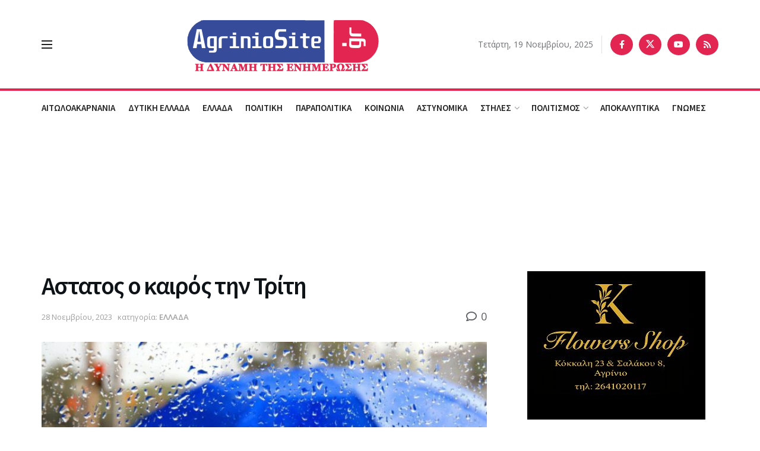

--- FILE ---
content_type: text/html; charset=UTF-8
request_url: https://www.agriniosite.gr/astatos-o-kairos-tin-triti/
body_size: 41774
content:
<!doctype html>
<!--[if lt IE 7]> <html class="no-js lt-ie9 lt-ie8 lt-ie7" lang="el"> <![endif]-->
<!--[if IE 7]>    <html class="no-js lt-ie9 lt-ie8" lang="el"> <![endif]-->
<!--[if IE 8]>    <html class="no-js lt-ie9" lang="el"> <![endif]-->
<!--[if IE 9]>    <html class="no-js lt-ie10" lang="el"> <![endif]-->
<!--[if gt IE 8]><!--> <html class="no-js" lang="el"> <!--<![endif]-->
<head>
    <meta http-equiv="Content-Type" content="text/html; charset=UTF-8" />
    <meta name='viewport' content='width=device-width, initial-scale=1, user-scalable=yes' />
    <link rel="profile" href="http://gmpg.org/xfn/11" />
    <link rel="pingback" href="https://www.agriniosite.gr/xmlrpc.php" />
    <meta name='robots' content='index, follow, max-image-preview:large, max-snippet:-1, max-video-preview:-1' />
	<style>img:is([sizes="auto" i], [sizes^="auto," i]) { contain-intrinsic-size: 3000px 1500px }</style>
				<script type="text/javascript">
			  var jnews_ajax_url = '/?ajax-request=jnews'
			</script>
			<script type="text/javascript">;window.jnews=window.jnews||{},window.jnews.library=window.jnews.library||{},window.jnews.library=function(){"use strict";var e=this;e.win=window,e.doc=document,e.noop=function(){},e.globalBody=e.doc.getElementsByTagName("body")[0],e.globalBody=e.globalBody?e.globalBody:e.doc,e.win.jnewsDataStorage=e.win.jnewsDataStorage||{_storage:new WeakMap,put:function(e,t,n){this._storage.has(e)||this._storage.set(e,new Map),this._storage.get(e).set(t,n)},get:function(e,t){return this._storage.get(e).get(t)},has:function(e,t){return this._storage.has(e)&&this._storage.get(e).has(t)},remove:function(e,t){var n=this._storage.get(e).delete(t);return 0===!this._storage.get(e).size&&this._storage.delete(e),n}},e.windowWidth=function(){return e.win.innerWidth||e.docEl.clientWidth||e.globalBody.clientWidth},e.windowHeight=function(){return e.win.innerHeight||e.docEl.clientHeight||e.globalBody.clientHeight},e.requestAnimationFrame=e.win.requestAnimationFrame||e.win.webkitRequestAnimationFrame||e.win.mozRequestAnimationFrame||e.win.msRequestAnimationFrame||window.oRequestAnimationFrame||function(e){return setTimeout(e,1e3/60)},e.cancelAnimationFrame=e.win.cancelAnimationFrame||e.win.webkitCancelAnimationFrame||e.win.webkitCancelRequestAnimationFrame||e.win.mozCancelAnimationFrame||e.win.msCancelRequestAnimationFrame||e.win.oCancelRequestAnimationFrame||function(e){clearTimeout(e)},e.classListSupport="classList"in document.createElement("_"),e.hasClass=e.classListSupport?function(e,t){return e.classList.contains(t)}:function(e,t){return e.className.indexOf(t)>=0},e.addClass=e.classListSupport?function(t,n){e.hasClass(t,n)||t.classList.add(n)}:function(t,n){e.hasClass(t,n)||(t.className+=" "+n)},e.removeClass=e.classListSupport?function(t,n){e.hasClass(t,n)&&t.classList.remove(n)}:function(t,n){e.hasClass(t,n)&&(t.className=t.className.replace(n,""))},e.objKeys=function(e){var t=[];for(var n in e)Object.prototype.hasOwnProperty.call(e,n)&&t.push(n);return t},e.isObjectSame=function(e,t){var n=!0;return JSON.stringify(e)!==JSON.stringify(t)&&(n=!1),n},e.extend=function(){for(var e,t,n,o=arguments[0]||{},i=1,a=arguments.length;i<a;i++)if(null!==(e=arguments[i]))for(t in e)o!==(n=e[t])&&void 0!==n&&(o[t]=n);return o},e.dataStorage=e.win.jnewsDataStorage,e.isVisible=function(e){return 0!==e.offsetWidth&&0!==e.offsetHeight||e.getBoundingClientRect().length},e.getHeight=function(e){return e.offsetHeight||e.clientHeight||e.getBoundingClientRect().height},e.getWidth=function(e){return e.offsetWidth||e.clientWidth||e.getBoundingClientRect().width},e.supportsPassive=!1;try{var t=Object.defineProperty({},"passive",{get:function(){e.supportsPassive=!0}});"createEvent"in e.doc?e.win.addEventListener("test",null,t):"fireEvent"in e.doc&&e.win.attachEvent("test",null)}catch(e){}e.passiveOption=!!e.supportsPassive&&{passive:!0},e.setStorage=function(e,t){e="jnews-"+e;var n={expired:Math.floor(((new Date).getTime()+432e5)/1e3)};t=Object.assign(n,t);localStorage.setItem(e,JSON.stringify(t))},e.getStorage=function(e){e="jnews-"+e;var t=localStorage.getItem(e);return null!==t&&0<t.length?JSON.parse(localStorage.getItem(e)):{}},e.expiredStorage=function(){var t,n="jnews-";for(var o in localStorage)o.indexOf(n)>-1&&"undefined"!==(t=e.getStorage(o.replace(n,""))).expired&&t.expired<Math.floor((new Date).getTime()/1e3)&&localStorage.removeItem(o)},e.addEvents=function(t,n,o){for(var i in n){var a=["touchstart","touchmove"].indexOf(i)>=0&&!o&&e.passiveOption;"createEvent"in e.doc?t.addEventListener(i,n[i],a):"fireEvent"in e.doc&&t.attachEvent("on"+i,n[i])}},e.removeEvents=function(t,n){for(var o in n)"createEvent"in e.doc?t.removeEventListener(o,n[o]):"fireEvent"in e.doc&&t.detachEvent("on"+o,n[o])},e.triggerEvents=function(t,n,o){var i;o=o||{detail:null};return"createEvent"in e.doc?(!(i=e.doc.createEvent("CustomEvent")||new CustomEvent(n)).initCustomEvent||i.initCustomEvent(n,!0,!1,o),void t.dispatchEvent(i)):"fireEvent"in e.doc?((i=e.doc.createEventObject()).eventType=n,void t.fireEvent("on"+i.eventType,i)):void 0},e.getParents=function(t,n){void 0===n&&(n=e.doc);for(var o=[],i=t.parentNode,a=!1;!a;)if(i){var r=i;r.querySelectorAll(n).length?a=!0:(o.push(r),i=r.parentNode)}else o=[],a=!0;return o},e.forEach=function(e,t,n){for(var o=0,i=e.length;o<i;o++)t.call(n,e[o],o)},e.getText=function(e){return e.innerText||e.textContent},e.setText=function(e,t){var n="object"==typeof t?t.innerText||t.textContent:t;e.innerText&&(e.innerText=n),e.textContent&&(e.textContent=n)},e.httpBuildQuery=function(t){return e.objKeys(t).reduce(function t(n){var o=arguments.length>1&&void 0!==arguments[1]?arguments[1]:null;return function(i,a){var r=n[a];a=encodeURIComponent(a);var s=o?"".concat(o,"[").concat(a,"]"):a;return null==r||"function"==typeof r?(i.push("".concat(s,"=")),i):["number","boolean","string"].includes(typeof r)?(i.push("".concat(s,"=").concat(encodeURIComponent(r))),i):(i.push(e.objKeys(r).reduce(t(r,s),[]).join("&")),i)}}(t),[]).join("&")},e.get=function(t,n,o,i){return o="function"==typeof o?o:e.noop,e.ajax("GET",t,n,o,i)},e.post=function(t,n,o,i){return o="function"==typeof o?o:e.noop,e.ajax("POST",t,n,o,i)},e.ajax=function(t,n,o,i,a){var r=new XMLHttpRequest,s=n,c=e.httpBuildQuery(o);if(t=-1!=["GET","POST"].indexOf(t)?t:"GET",r.open(t,s+("GET"==t?"?"+c:""),!0),"POST"==t&&r.setRequestHeader("Content-type","application/x-www-form-urlencoded"),r.setRequestHeader("X-Requested-With","XMLHttpRequest"),r.onreadystatechange=function(){4===r.readyState&&200<=r.status&&300>r.status&&"function"==typeof i&&i.call(void 0,r.response)},void 0!==a&&!a){return{xhr:r,send:function(){r.send("POST"==t?c:null)}}}return r.send("POST"==t?c:null),{xhr:r}},e.scrollTo=function(t,n,o){function i(e,t,n){this.start=this.position(),this.change=e-this.start,this.currentTime=0,this.increment=20,this.duration=void 0===n?500:n,this.callback=t,this.finish=!1,this.animateScroll()}return Math.easeInOutQuad=function(e,t,n,o){return(e/=o/2)<1?n/2*e*e+t:-n/2*(--e*(e-2)-1)+t},i.prototype.stop=function(){this.finish=!0},i.prototype.move=function(t){e.doc.documentElement.scrollTop=t,e.globalBody.parentNode.scrollTop=t,e.globalBody.scrollTop=t},i.prototype.position=function(){return e.doc.documentElement.scrollTop||e.globalBody.parentNode.scrollTop||e.globalBody.scrollTop},i.prototype.animateScroll=function(){this.currentTime+=this.increment;var t=Math.easeInOutQuad(this.currentTime,this.start,this.change,this.duration);this.move(t),this.currentTime<this.duration&&!this.finish?e.requestAnimationFrame.call(e.win,this.animateScroll.bind(this)):this.callback&&"function"==typeof this.callback&&this.callback()},new i(t,n,o)},e.unwrap=function(t){var n,o=t;e.forEach(t,(function(e,t){n?n+=e:n=e})),o.replaceWith(n)},e.performance={start:function(e){performance.mark(e+"Start")},stop:function(e){performance.mark(e+"End"),performance.measure(e,e+"Start",e+"End")}},e.fps=function(){var t=0,n=0,o=0;!function(){var i=t=0,a=0,r=0,s=document.getElementById("fpsTable"),c=function(t){void 0===document.getElementsByTagName("body")[0]?e.requestAnimationFrame.call(e.win,(function(){c(t)})):document.getElementsByTagName("body")[0].appendChild(t)};null===s&&((s=document.createElement("div")).style.position="fixed",s.style.top="120px",s.style.left="10px",s.style.width="100px",s.style.height="20px",s.style.border="1px solid black",s.style.fontSize="11px",s.style.zIndex="100000",s.style.backgroundColor="white",s.id="fpsTable",c(s));var l=function(){o++,n=Date.now(),(a=(o/(r=(n-t)/1e3)).toPrecision(2))!=i&&(i=a,s.innerHTML=i+"fps"),1<r&&(t=n,o=0),e.requestAnimationFrame.call(e.win,l)};l()}()},e.instr=function(e,t){for(var n=0;n<t.length;n++)if(-1!==e.toLowerCase().indexOf(t[n].toLowerCase()))return!0},e.winLoad=function(t,n){function o(o){if("complete"===e.doc.readyState||"interactive"===e.doc.readyState)return!o||n?setTimeout(t,n||1):t(o),1}o()||e.addEvents(e.win,{load:o})},e.docReady=function(t,n){function o(o){if("complete"===e.doc.readyState||"interactive"===e.doc.readyState)return!o||n?setTimeout(t,n||1):t(o),1}o()||e.addEvents(e.doc,{DOMContentLoaded:o})},e.fireOnce=function(){e.docReady((function(){e.assets=e.assets||[],e.assets.length&&(e.boot(),e.load_assets())}),50)},e.boot=function(){e.length&&e.doc.querySelectorAll("style[media]").forEach((function(e){"not all"==e.getAttribute("media")&&e.removeAttribute("media")}))},e.create_js=function(t,n){var o=e.doc.createElement("script");switch(o.setAttribute("src",t),n){case"defer":o.setAttribute("defer",!0);break;case"async":o.setAttribute("async",!0);break;case"deferasync":o.setAttribute("defer",!0),o.setAttribute("async",!0)}e.globalBody.appendChild(o)},e.load_assets=function(){"object"==typeof e.assets&&e.forEach(e.assets.slice(0),(function(t,n){var o="";t.defer&&(o+="defer"),t.async&&(o+="async"),e.create_js(t.url,o);var i=e.assets.indexOf(t);i>-1&&e.assets.splice(i,1)})),e.assets=jnewsoption.au_scripts=window.jnewsads=[]},e.setCookie=function(e,t,n){var o="";if(n){var i=new Date;i.setTime(i.getTime()+24*n*60*60*1e3),o="; expires="+i.toUTCString()}document.cookie=e+"="+(t||"")+o+"; path=/"},e.getCookie=function(e){for(var t=e+"=",n=document.cookie.split(";"),o=0;o<n.length;o++){for(var i=n[o];" "==i.charAt(0);)i=i.substring(1,i.length);if(0==i.indexOf(t))return i.substring(t.length,i.length)}return null},e.eraseCookie=function(e){document.cookie=e+"=; Path=/; Expires=Thu, 01 Jan 1970 00:00:01 GMT;"},e.docReady((function(){e.globalBody=e.globalBody==e.doc?e.doc.getElementsByTagName("body")[0]:e.globalBody,e.globalBody=e.globalBody?e.globalBody:e.doc})),e.winLoad((function(){e.winLoad((function(){var t=!1;if(void 0!==window.jnewsadmin)if(void 0!==window.file_version_checker){var n=e.objKeys(window.file_version_checker);n.length?n.forEach((function(e){t||"10.0.4"===window.file_version_checker[e]||(t=!0)})):t=!0}else t=!0;t&&(window.jnewsHelper.getMessage(),window.jnewsHelper.getNotice())}),2500)}))},window.jnews.library=new window.jnews.library;</script>
	<!-- This site is optimized with the Yoast SEO plugin v25.9 - https://yoast.com/wordpress/plugins/seo/ -->
	<title>Αστατος ο καιρός την Τρίτη - AgrinioSite</title>
	<link rel="canonical" href="https://www.agriniosite.gr/astatos-o-kairos-tin-triti/" />
	<meta property="og:locale" content="el_GR" />
	<meta property="og:type" content="article" />
	<meta property="og:title" content="Αστατος ο καιρός την Τρίτη - AgrinioSite" />
	<meta property="og:description" content="Νέες συννεφιές στην χώρα μας από το πρωί της Τρίτης. Σύμφωνα με τον Σάκη Αρναούτογλου, από τα ξημερώματα της Τρίτης θα έχουμε νέες χιονοπτώσεις από τα 300μ. και άνω σε Δράμα και Καβάλα και βορειότερα. Το πρωί και μέχρι το μεσημέρι θα έχουμε κρύο και βροχές στη βόρεια Ελλάδα, αλλά και στη δυτική Ελλάδα. Αστατος θα [&hellip;]" />
	<meta property="og:url" content="https://www.agriniosite.gr/astatos-o-kairos-tin-triti/" />
	<meta property="og:site_name" content="AgrinioSite" />
	<meta property="article:publisher" content="https://www.facebook.com/www.agriniosite.gr/" />
	<meta property="article:published_time" content="2023-11-28T04:52:00+00:00" />
	<meta property="og:image" content="https://www.agriniosite.gr/wp-content/uploads/2021/08/vroxi-2-e1630435817223.jpg" />
	<meta property="og:image:width" content="700" />
	<meta property="og:image:height" content="394" />
	<meta property="og:image:type" content="image/jpeg" />
	<meta name="author" content="theonana" />
	<meta name="twitter:card" content="summary_large_image" />
	<meta name="twitter:creator" content="@agriniosite" />
	<meta name="twitter:site" content="@agriniosite" />
	<meta name="twitter:label1" content="Συντάχθηκε από" />
	<meta name="twitter:data1" content="theonana" />
	<script type="application/ld+json" class="yoast-schema-graph">{"@context":"https://schema.org","@graph":[{"@type":"Article","@id":"https://www.agriniosite.gr/astatos-o-kairos-tin-triti/#article","isPartOf":{"@id":"https://www.agriniosite.gr/astatos-o-kairos-tin-triti/"},"author":{"name":"theonana","@id":"https://www.agriniosite.gr/#/schema/person/0a0e8a8968c232bd50be447daea1376b"},"headline":"Αστατος ο καιρός την Τρίτη","datePublished":"2023-11-28T04:52:00+00:00","mainEntityOfPage":{"@id":"https://www.agriniosite.gr/astatos-o-kairos-tin-triti/"},"wordCount":7,"commentCount":0,"publisher":{"@id":"https://www.agriniosite.gr/#organization"},"image":{"@id":"https://www.agriniosite.gr/astatos-o-kairos-tin-triti/#primaryimage"},"thumbnailUrl":"https://www.agriniosite.gr/wp-content/uploads/2021/08/vroxi-2-e1630435817223.jpg","articleSection":["ΕΛΛΑΔΑ"],"inLanguage":"el","potentialAction":[{"@type":"CommentAction","name":"Comment","target":["https://www.agriniosite.gr/astatos-o-kairos-tin-triti/#respond"]}]},{"@type":"WebPage","@id":"https://www.agriniosite.gr/astatos-o-kairos-tin-triti/","url":"https://www.agriniosite.gr/astatos-o-kairos-tin-triti/","name":"Αστατος ο καιρός την Τρίτη - AgrinioSite","isPartOf":{"@id":"https://www.agriniosite.gr/#website"},"primaryImageOfPage":{"@id":"https://www.agriniosite.gr/astatos-o-kairos-tin-triti/#primaryimage"},"image":{"@id":"https://www.agriniosite.gr/astatos-o-kairos-tin-triti/#primaryimage"},"thumbnailUrl":"https://www.agriniosite.gr/wp-content/uploads/2021/08/vroxi-2-e1630435817223.jpg","datePublished":"2023-11-28T04:52:00+00:00","breadcrumb":{"@id":"https://www.agriniosite.gr/astatos-o-kairos-tin-triti/#breadcrumb"},"inLanguage":"el","potentialAction":[{"@type":"ReadAction","target":["https://www.agriniosite.gr/astatos-o-kairos-tin-triti/"]}]},{"@type":"ImageObject","inLanguage":"el","@id":"https://www.agriniosite.gr/astatos-o-kairos-tin-triti/#primaryimage","url":"https://www.agriniosite.gr/wp-content/uploads/2021/08/vroxi-2-e1630435817223.jpg","contentUrl":"https://www.agriniosite.gr/wp-content/uploads/2021/08/vroxi-2-e1630435817223.jpg","width":700,"height":394},{"@type":"BreadcrumbList","@id":"https://www.agriniosite.gr/astatos-o-kairos-tin-triti/#breadcrumb","itemListElement":[{"@type":"ListItem","position":1,"name":"Home","item":"https://www.agriniosite.gr/"},{"@type":"ListItem","position":2,"name":"Αστατος ο καιρός την Τρίτη"}]},{"@type":"WebSite","@id":"https://www.agriniosite.gr/#website","url":"https://www.agriniosite.gr/","name":"AgrinioSite","description":"Ειδήσεις &amp; Ρεπορτάζ από το Αγρίνιο και την Αιτωλοακαρνανία","publisher":{"@id":"https://www.agriniosite.gr/#organization"},"alternateName":"AgrinioSite: Η δύναμη της ενημέρωσης","potentialAction":[{"@type":"SearchAction","target":{"@type":"EntryPoint","urlTemplate":"https://www.agriniosite.gr/?s={search_term_string}"},"query-input":{"@type":"PropertyValueSpecification","valueRequired":true,"valueName":"search_term_string"}}],"inLanguage":"el"},{"@type":"Organization","@id":"https://www.agriniosite.gr/#organization","name":"AgrinioSite","url":"https://www.agriniosite.gr/","logo":{"@type":"ImageObject","inLanguage":"el","@id":"https://www.agriniosite.gr/#/schema/logo/image/","url":"https://www.agriniosite.gr/wp-content/uploads/2018/07/Youtube_Big-Logo.png","contentUrl":"https://www.agriniosite.gr/wp-content/uploads/2018/07/Youtube_Big-Logo.png","width":2400,"height":494,"caption":"AgrinioSite"},"image":{"@id":"https://www.agriniosite.gr/#/schema/logo/image/"},"sameAs":["https://www.facebook.com/www.agriniosite.gr/","https://x.com/agriniosite","https://www.youtube.com/channel/UCI1IeucKlHarVLEDkRNlzzA?reload=9"]},{"@type":"Person","@id":"https://www.agriniosite.gr/#/schema/person/0a0e8a8968c232bd50be447daea1376b","name":"theonana","image":{"@type":"ImageObject","inLanguage":"el","@id":"https://www.agriniosite.gr/#/schema/person/image/","url":"https://secure.gravatar.com/avatar/860ff6aee9194a863cb0afa3ee1bc22ea67953a526dffdd0945cdfab474abec8?s=96&d=mm&r=g","contentUrl":"https://secure.gravatar.com/avatar/860ff6aee9194a863cb0afa3ee1bc22ea67953a526dffdd0945cdfab474abec8?s=96&d=mm&r=g","caption":"theonana"},"url":"https://www.agriniosite.gr/author/theonana/"}]}</script>
	<!-- / Yoast SEO plugin. -->


<link rel='dns-prefetch' href='//fonts.googleapis.com' />
<link rel='preconnect' href='https://fonts.gstatic.com' />
<link rel="alternate" type="application/rss+xml" title="Ροή RSS &raquo; AgrinioSite" href="https://www.agriniosite.gr/feed/" />
<link rel="alternate" type="application/rss+xml" title="Ροή Σχολίων &raquo; AgrinioSite" href="https://www.agriniosite.gr/comments/feed/" />
<link rel="alternate" type="application/rss+xml" title="Ροή Σχολίων AgrinioSite &raquo; Αστατος ο καιρός την Τρίτη" href="https://www.agriniosite.gr/astatos-o-kairos-tin-triti/feed/" />
		<style>
			.lazyload,
			.lazyloading {
				max-width: 100%;
			}
		</style>
		<script type="text/javascript">
/* <![CDATA[ */
window._wpemojiSettings = {"baseUrl":"https:\/\/s.w.org\/images\/core\/emoji\/16.0.1\/72x72\/","ext":".png","svgUrl":"https:\/\/s.w.org\/images\/core\/emoji\/16.0.1\/svg\/","svgExt":".svg","source":{"concatemoji":"https:\/\/www.agriniosite.gr\/wp-includes\/js\/wp-emoji-release.min.js?ver=6.8.3"}};
/*! This file is auto-generated */
!function(s,n){var o,i,e;function c(e){try{var t={supportTests:e,timestamp:(new Date).valueOf()};sessionStorage.setItem(o,JSON.stringify(t))}catch(e){}}function p(e,t,n){e.clearRect(0,0,e.canvas.width,e.canvas.height),e.fillText(t,0,0);var t=new Uint32Array(e.getImageData(0,0,e.canvas.width,e.canvas.height).data),a=(e.clearRect(0,0,e.canvas.width,e.canvas.height),e.fillText(n,0,0),new Uint32Array(e.getImageData(0,0,e.canvas.width,e.canvas.height).data));return t.every(function(e,t){return e===a[t]})}function u(e,t){e.clearRect(0,0,e.canvas.width,e.canvas.height),e.fillText(t,0,0);for(var n=e.getImageData(16,16,1,1),a=0;a<n.data.length;a++)if(0!==n.data[a])return!1;return!0}function f(e,t,n,a){switch(t){case"flag":return n(e,"\ud83c\udff3\ufe0f\u200d\u26a7\ufe0f","\ud83c\udff3\ufe0f\u200b\u26a7\ufe0f")?!1:!n(e,"\ud83c\udde8\ud83c\uddf6","\ud83c\udde8\u200b\ud83c\uddf6")&&!n(e,"\ud83c\udff4\udb40\udc67\udb40\udc62\udb40\udc65\udb40\udc6e\udb40\udc67\udb40\udc7f","\ud83c\udff4\u200b\udb40\udc67\u200b\udb40\udc62\u200b\udb40\udc65\u200b\udb40\udc6e\u200b\udb40\udc67\u200b\udb40\udc7f");case"emoji":return!a(e,"\ud83e\udedf")}return!1}function g(e,t,n,a){var r="undefined"!=typeof WorkerGlobalScope&&self instanceof WorkerGlobalScope?new OffscreenCanvas(300,150):s.createElement("canvas"),o=r.getContext("2d",{willReadFrequently:!0}),i=(o.textBaseline="top",o.font="600 32px Arial",{});return e.forEach(function(e){i[e]=t(o,e,n,a)}),i}function t(e){var t=s.createElement("script");t.src=e,t.defer=!0,s.head.appendChild(t)}"undefined"!=typeof Promise&&(o="wpEmojiSettingsSupports",i=["flag","emoji"],n.supports={everything:!0,everythingExceptFlag:!0},e=new Promise(function(e){s.addEventListener("DOMContentLoaded",e,{once:!0})}),new Promise(function(t){var n=function(){try{var e=JSON.parse(sessionStorage.getItem(o));if("object"==typeof e&&"number"==typeof e.timestamp&&(new Date).valueOf()<e.timestamp+604800&&"object"==typeof e.supportTests)return e.supportTests}catch(e){}return null}();if(!n){if("undefined"!=typeof Worker&&"undefined"!=typeof OffscreenCanvas&&"undefined"!=typeof URL&&URL.createObjectURL&&"undefined"!=typeof Blob)try{var e="postMessage("+g.toString()+"("+[JSON.stringify(i),f.toString(),p.toString(),u.toString()].join(",")+"));",a=new Blob([e],{type:"text/javascript"}),r=new Worker(URL.createObjectURL(a),{name:"wpTestEmojiSupports"});return void(r.onmessage=function(e){c(n=e.data),r.terminate(),t(n)})}catch(e){}c(n=g(i,f,p,u))}t(n)}).then(function(e){for(var t in e)n.supports[t]=e[t],n.supports.everything=n.supports.everything&&n.supports[t],"flag"!==t&&(n.supports.everythingExceptFlag=n.supports.everythingExceptFlag&&n.supports[t]);n.supports.everythingExceptFlag=n.supports.everythingExceptFlag&&!n.supports.flag,n.DOMReady=!1,n.readyCallback=function(){n.DOMReady=!0}}).then(function(){return e}).then(function(){var e;n.supports.everything||(n.readyCallback(),(e=n.source||{}).concatemoji?t(e.concatemoji):e.wpemoji&&e.twemoji&&(t(e.twemoji),t(e.wpemoji)))}))}((window,document),window._wpemojiSettings);
/* ]]> */
</script>

<style id='wp-emoji-styles-inline-css' type='text/css'>

	img.wp-smiley, img.emoji {
		display: inline !important;
		border: none !important;
		box-shadow: none !important;
		height: 1em !important;
		width: 1em !important;
		margin: 0 0.07em !important;
		vertical-align: -0.1em !important;
		background: none !important;
		padding: 0 !important;
	}
</style>
<link rel='stylesheet' id='wp-block-library-css' href='https://www.agriniosite.gr/wp-includes/css/dist/block-library/style.min.css?ver=6.8.3' type='text/css' media='all' />
<style id='classic-theme-styles-inline-css' type='text/css'>
/*! This file is auto-generated */
.wp-block-button__link{color:#fff;background-color:#32373c;border-radius:9999px;box-shadow:none;text-decoration:none;padding:calc(.667em + 2px) calc(1.333em + 2px);font-size:1.125em}.wp-block-file__button{background:#32373c;color:#fff;text-decoration:none}
</style>
<style id='global-styles-inline-css' type='text/css'>
:root{--wp--preset--aspect-ratio--square: 1;--wp--preset--aspect-ratio--4-3: 4/3;--wp--preset--aspect-ratio--3-4: 3/4;--wp--preset--aspect-ratio--3-2: 3/2;--wp--preset--aspect-ratio--2-3: 2/3;--wp--preset--aspect-ratio--16-9: 16/9;--wp--preset--aspect-ratio--9-16: 9/16;--wp--preset--color--black: #000000;--wp--preset--color--cyan-bluish-gray: #abb8c3;--wp--preset--color--white: #ffffff;--wp--preset--color--pale-pink: #f78da7;--wp--preset--color--vivid-red: #cf2e2e;--wp--preset--color--luminous-vivid-orange: #ff6900;--wp--preset--color--luminous-vivid-amber: #fcb900;--wp--preset--color--light-green-cyan: #7bdcb5;--wp--preset--color--vivid-green-cyan: #00d084;--wp--preset--color--pale-cyan-blue: #8ed1fc;--wp--preset--color--vivid-cyan-blue: #0693e3;--wp--preset--color--vivid-purple: #9b51e0;--wp--preset--gradient--vivid-cyan-blue-to-vivid-purple: linear-gradient(135deg,rgba(6,147,227,1) 0%,rgb(155,81,224) 100%);--wp--preset--gradient--light-green-cyan-to-vivid-green-cyan: linear-gradient(135deg,rgb(122,220,180) 0%,rgb(0,208,130) 100%);--wp--preset--gradient--luminous-vivid-amber-to-luminous-vivid-orange: linear-gradient(135deg,rgba(252,185,0,1) 0%,rgba(255,105,0,1) 100%);--wp--preset--gradient--luminous-vivid-orange-to-vivid-red: linear-gradient(135deg,rgba(255,105,0,1) 0%,rgb(207,46,46) 100%);--wp--preset--gradient--very-light-gray-to-cyan-bluish-gray: linear-gradient(135deg,rgb(238,238,238) 0%,rgb(169,184,195) 100%);--wp--preset--gradient--cool-to-warm-spectrum: linear-gradient(135deg,rgb(74,234,220) 0%,rgb(151,120,209) 20%,rgb(207,42,186) 40%,rgb(238,44,130) 60%,rgb(251,105,98) 80%,rgb(254,248,76) 100%);--wp--preset--gradient--blush-light-purple: linear-gradient(135deg,rgb(255,206,236) 0%,rgb(152,150,240) 100%);--wp--preset--gradient--blush-bordeaux: linear-gradient(135deg,rgb(254,205,165) 0%,rgb(254,45,45) 50%,rgb(107,0,62) 100%);--wp--preset--gradient--luminous-dusk: linear-gradient(135deg,rgb(255,203,112) 0%,rgb(199,81,192) 50%,rgb(65,88,208) 100%);--wp--preset--gradient--pale-ocean: linear-gradient(135deg,rgb(255,245,203) 0%,rgb(182,227,212) 50%,rgb(51,167,181) 100%);--wp--preset--gradient--electric-grass: linear-gradient(135deg,rgb(202,248,128) 0%,rgb(113,206,126) 100%);--wp--preset--gradient--midnight: linear-gradient(135deg,rgb(2,3,129) 0%,rgb(40,116,252) 100%);--wp--preset--font-size--small: 13px;--wp--preset--font-size--medium: 20px;--wp--preset--font-size--large: 36px;--wp--preset--font-size--x-large: 42px;--wp--preset--spacing--20: 0.44rem;--wp--preset--spacing--30: 0.67rem;--wp--preset--spacing--40: 1rem;--wp--preset--spacing--50: 1.5rem;--wp--preset--spacing--60: 2.25rem;--wp--preset--spacing--70: 3.38rem;--wp--preset--spacing--80: 5.06rem;--wp--preset--shadow--natural: 6px 6px 9px rgba(0, 0, 0, 0.2);--wp--preset--shadow--deep: 12px 12px 50px rgba(0, 0, 0, 0.4);--wp--preset--shadow--sharp: 6px 6px 0px rgba(0, 0, 0, 0.2);--wp--preset--shadow--outlined: 6px 6px 0px -3px rgba(255, 255, 255, 1), 6px 6px rgba(0, 0, 0, 1);--wp--preset--shadow--crisp: 6px 6px 0px rgba(0, 0, 0, 1);}:where(.is-layout-flex){gap: 0.5em;}:where(.is-layout-grid){gap: 0.5em;}body .is-layout-flex{display: flex;}.is-layout-flex{flex-wrap: wrap;align-items: center;}.is-layout-flex > :is(*, div){margin: 0;}body .is-layout-grid{display: grid;}.is-layout-grid > :is(*, div){margin: 0;}:where(.wp-block-columns.is-layout-flex){gap: 2em;}:where(.wp-block-columns.is-layout-grid){gap: 2em;}:where(.wp-block-post-template.is-layout-flex){gap: 1.25em;}:where(.wp-block-post-template.is-layout-grid){gap: 1.25em;}.has-black-color{color: var(--wp--preset--color--black) !important;}.has-cyan-bluish-gray-color{color: var(--wp--preset--color--cyan-bluish-gray) !important;}.has-white-color{color: var(--wp--preset--color--white) !important;}.has-pale-pink-color{color: var(--wp--preset--color--pale-pink) !important;}.has-vivid-red-color{color: var(--wp--preset--color--vivid-red) !important;}.has-luminous-vivid-orange-color{color: var(--wp--preset--color--luminous-vivid-orange) !important;}.has-luminous-vivid-amber-color{color: var(--wp--preset--color--luminous-vivid-amber) !important;}.has-light-green-cyan-color{color: var(--wp--preset--color--light-green-cyan) !important;}.has-vivid-green-cyan-color{color: var(--wp--preset--color--vivid-green-cyan) !important;}.has-pale-cyan-blue-color{color: var(--wp--preset--color--pale-cyan-blue) !important;}.has-vivid-cyan-blue-color{color: var(--wp--preset--color--vivid-cyan-blue) !important;}.has-vivid-purple-color{color: var(--wp--preset--color--vivid-purple) !important;}.has-black-background-color{background-color: var(--wp--preset--color--black) !important;}.has-cyan-bluish-gray-background-color{background-color: var(--wp--preset--color--cyan-bluish-gray) !important;}.has-white-background-color{background-color: var(--wp--preset--color--white) !important;}.has-pale-pink-background-color{background-color: var(--wp--preset--color--pale-pink) !important;}.has-vivid-red-background-color{background-color: var(--wp--preset--color--vivid-red) !important;}.has-luminous-vivid-orange-background-color{background-color: var(--wp--preset--color--luminous-vivid-orange) !important;}.has-luminous-vivid-amber-background-color{background-color: var(--wp--preset--color--luminous-vivid-amber) !important;}.has-light-green-cyan-background-color{background-color: var(--wp--preset--color--light-green-cyan) !important;}.has-vivid-green-cyan-background-color{background-color: var(--wp--preset--color--vivid-green-cyan) !important;}.has-pale-cyan-blue-background-color{background-color: var(--wp--preset--color--pale-cyan-blue) !important;}.has-vivid-cyan-blue-background-color{background-color: var(--wp--preset--color--vivid-cyan-blue) !important;}.has-vivid-purple-background-color{background-color: var(--wp--preset--color--vivid-purple) !important;}.has-black-border-color{border-color: var(--wp--preset--color--black) !important;}.has-cyan-bluish-gray-border-color{border-color: var(--wp--preset--color--cyan-bluish-gray) !important;}.has-white-border-color{border-color: var(--wp--preset--color--white) !important;}.has-pale-pink-border-color{border-color: var(--wp--preset--color--pale-pink) !important;}.has-vivid-red-border-color{border-color: var(--wp--preset--color--vivid-red) !important;}.has-luminous-vivid-orange-border-color{border-color: var(--wp--preset--color--luminous-vivid-orange) !important;}.has-luminous-vivid-amber-border-color{border-color: var(--wp--preset--color--luminous-vivid-amber) !important;}.has-light-green-cyan-border-color{border-color: var(--wp--preset--color--light-green-cyan) !important;}.has-vivid-green-cyan-border-color{border-color: var(--wp--preset--color--vivid-green-cyan) !important;}.has-pale-cyan-blue-border-color{border-color: var(--wp--preset--color--pale-cyan-blue) !important;}.has-vivid-cyan-blue-border-color{border-color: var(--wp--preset--color--vivid-cyan-blue) !important;}.has-vivid-purple-border-color{border-color: var(--wp--preset--color--vivid-purple) !important;}.has-vivid-cyan-blue-to-vivid-purple-gradient-background{background: var(--wp--preset--gradient--vivid-cyan-blue-to-vivid-purple) !important;}.has-light-green-cyan-to-vivid-green-cyan-gradient-background{background: var(--wp--preset--gradient--light-green-cyan-to-vivid-green-cyan) !important;}.has-luminous-vivid-amber-to-luminous-vivid-orange-gradient-background{background: var(--wp--preset--gradient--luminous-vivid-amber-to-luminous-vivid-orange) !important;}.has-luminous-vivid-orange-to-vivid-red-gradient-background{background: var(--wp--preset--gradient--luminous-vivid-orange-to-vivid-red) !important;}.has-very-light-gray-to-cyan-bluish-gray-gradient-background{background: var(--wp--preset--gradient--very-light-gray-to-cyan-bluish-gray) !important;}.has-cool-to-warm-spectrum-gradient-background{background: var(--wp--preset--gradient--cool-to-warm-spectrum) !important;}.has-blush-light-purple-gradient-background{background: var(--wp--preset--gradient--blush-light-purple) !important;}.has-blush-bordeaux-gradient-background{background: var(--wp--preset--gradient--blush-bordeaux) !important;}.has-luminous-dusk-gradient-background{background: var(--wp--preset--gradient--luminous-dusk) !important;}.has-pale-ocean-gradient-background{background: var(--wp--preset--gradient--pale-ocean) !important;}.has-electric-grass-gradient-background{background: var(--wp--preset--gradient--electric-grass) !important;}.has-midnight-gradient-background{background: var(--wp--preset--gradient--midnight) !important;}.has-small-font-size{font-size: var(--wp--preset--font-size--small) !important;}.has-medium-font-size{font-size: var(--wp--preset--font-size--medium) !important;}.has-large-font-size{font-size: var(--wp--preset--font-size--large) !important;}.has-x-large-font-size{font-size: var(--wp--preset--font-size--x-large) !important;}
:where(.wp-block-post-template.is-layout-flex){gap: 1.25em;}:where(.wp-block-post-template.is-layout-grid){gap: 1.25em;}
:where(.wp-block-columns.is-layout-flex){gap: 2em;}:where(.wp-block-columns.is-layout-grid){gap: 2em;}
:root :where(.wp-block-pullquote){font-size: 1.5em;line-height: 1.6;}
</style>
<link rel='stylesheet' id='dashicons-css' href='https://www.agriniosite.gr/wp-includes/css/dashicons.min.css?ver=6.8.3' type='text/css' media='all' />
<link rel='stylesheet' id='admin-bar-css' href='https://www.agriniosite.gr/wp-includes/css/admin-bar.min.css?ver=6.8.3' type='text/css' media='all' />
<style id='admin-bar-inline-css' type='text/css'>

    /* Hide CanvasJS credits for P404 charts specifically */
    #p404RedirectChart .canvasjs-chart-credit {
        display: none !important;
    }
    
    #p404RedirectChart canvas {
        border-radius: 6px;
    }

    .p404-redirect-adminbar-weekly-title {
        font-weight: bold;
        font-size: 14px;
        color: #fff;
        margin-bottom: 6px;
    }

    #wpadminbar #wp-admin-bar-p404_free_top_button .ab-icon:before {
        content: "\f103";
        color: #dc3545;
        top: 3px;
    }
    
    #wp-admin-bar-p404_free_top_button .ab-item {
        min-width: 80px !important;
        padding: 0px !important;
    }
    
    /* Ensure proper positioning and z-index for P404 dropdown */
    .p404-redirect-adminbar-dropdown-wrap { 
        min-width: 0; 
        padding: 0;
        position: static !important;
    }
    
    #wpadminbar #wp-admin-bar-p404_free_top_button_dropdown {
        position: static !important;
    }
    
    #wpadminbar #wp-admin-bar-p404_free_top_button_dropdown .ab-item {
        padding: 0 !important;
        margin: 0 !important;
    }
    
    .p404-redirect-dropdown-container {
        min-width: 340px;
        padding: 18px 18px 12px 18px;
        background: #23282d !important;
        color: #fff;
        border-radius: 12px;
        box-shadow: 0 8px 32px rgba(0,0,0,0.25);
        margin-top: 10px;
        position: relative !important;
        z-index: 999999 !important;
        display: block !important;
        border: 1px solid #444;
    }
    
    /* Ensure P404 dropdown appears on hover */
    #wpadminbar #wp-admin-bar-p404_free_top_button .p404-redirect-dropdown-container { 
        display: none !important;
    }
    
    #wpadminbar #wp-admin-bar-p404_free_top_button:hover .p404-redirect-dropdown-container { 
        display: block !important;
    }
    
    #wpadminbar #wp-admin-bar-p404_free_top_button:hover #wp-admin-bar-p404_free_top_button_dropdown .p404-redirect-dropdown-container {
        display: block !important;
    }
    
    .p404-redirect-card {
        background: #2c3338;
        border-radius: 8px;
        padding: 18px 18px 12px 18px;
        box-shadow: 0 2px 8px rgba(0,0,0,0.07);
        display: flex;
        flex-direction: column;
        align-items: flex-start;
        border: 1px solid #444;
    }
    
    .p404-redirect-btn {
        display: inline-block;
        background: #dc3545;
        color: #fff !important;
        font-weight: bold;
        padding: 5px 22px;
        border-radius: 8px;
        text-decoration: none;
        font-size: 17px;
        transition: background 0.2s, box-shadow 0.2s;
        margin-top: 8px;
        box-shadow: 0 2px 8px rgba(220,53,69,0.15);
        text-align: center;
        line-height: 1.6;
    }
    
    .p404-redirect-btn:hover {
        background: #c82333;
        color: #fff !important;
        box-shadow: 0 4px 16px rgba(220,53,69,0.25);
    }
    
    /* Prevent conflicts with other admin bar dropdowns */
    #wpadminbar .ab-top-menu > li:hover > .ab-item,
    #wpadminbar .ab-top-menu > li.hover > .ab-item {
        z-index: auto;
    }
    
    #wpadminbar #wp-admin-bar-p404_free_top_button:hover > .ab-item {
        z-index: 999998 !important;
    }
    
</style>
<link rel='stylesheet' id='contact-form-7-css' href='https://www.agriniosite.gr/wp-content/plugins/contact-form-7/includes/css/styles.css?ver=6.1.1' type='text/css' media='all' />
<link rel='stylesheet' id='jnews-parent-style-css' href='https://www.agriniosite.gr/wp-content/themes/jnews/style.css?ver=6.8.3' type='text/css' media='all' />
<link rel='stylesheet' id='elementor-frontend-css' href='https://www.agriniosite.gr/wp-content/plugins/elementor/assets/css/frontend.min.css?ver=3.32.4' type='text/css' media='all' />
<link rel='stylesheet' id='jeg_customizer_font-css' href='//fonts.googleapis.com/css?family=Open+Sans%3Aregular%2C600%7CSource+Sans+Pro%3A600%2C600%2Cregular&#038;display=swap&#038;ver=1.3.0' type='text/css' media='all' />
<link rel='stylesheet' id='mediaelement-css' href='https://www.agriniosite.gr/wp-includes/js/mediaelement/mediaelementplayer-legacy.min.css?ver=4.2.17' type='text/css' media='all' />
<link rel='stylesheet' id='wp-mediaelement-css' href='https://www.agriniosite.gr/wp-includes/js/mediaelement/wp-mediaelement.min.css?ver=6.8.3' type='text/css' media='all' />
<link rel='stylesheet' id='font-awesome-css' href='https://www.agriniosite.gr/wp-content/plugins/elementor/assets/lib/font-awesome/css/font-awesome.min.css?ver=4.7.0' type='text/css' media='all' />
<link rel='stylesheet' id='jnews-icon-css' href='https://www.agriniosite.gr/wp-content/themes/jnews/assets/fonts/jegicon/jegicon.css?ver=1.0.0' type='text/css' media='all' />
<link rel='stylesheet' id='jscrollpane-css' href='https://www.agriniosite.gr/wp-content/themes/jnews/assets/css/jquery.jscrollpane.css?ver=1.0.0' type='text/css' media='all' />
<link rel='stylesheet' id='oknav-css' href='https://www.agriniosite.gr/wp-content/themes/jnews/assets/css/okayNav.css?ver=1.0.0' type='text/css' media='all' />
<link rel='stylesheet' id='magnific-popup-css' href='https://www.agriniosite.gr/wp-content/themes/jnews/assets/css/magnific-popup.css?ver=1.0.0' type='text/css' media='all' />
<link rel='stylesheet' id='chosen-css' href='https://www.agriniosite.gr/wp-content/themes/jnews/assets/css/chosen/chosen.css?ver=1.0.0' type='text/css' media='all' />
<link rel='stylesheet' id='jnews-main-css' href='https://www.agriniosite.gr/wp-content/themes/jnews/assets/css/main.css?ver=1.0.0' type='text/css' media='all' />
<link rel='stylesheet' id='jnews-pages-css' href='https://www.agriniosite.gr/wp-content/themes/jnews/assets/css/pages.css?ver=1.0.0' type='text/css' media='all' />
<link rel='stylesheet' id='jnews-single-css' href='https://www.agriniosite.gr/wp-content/themes/jnews/assets/css/single.css?ver=1.0.0' type='text/css' media='all' />
<link rel='stylesheet' id='jnews-responsive-css' href='https://www.agriniosite.gr/wp-content/themes/jnews/assets/css/responsive.css?ver=1.0.0' type='text/css' media='all' />
<link rel='stylesheet' id='jnews-pb-temp-css' href='https://www.agriniosite.gr/wp-content/themes/jnews/assets/css/pb-temp.css?ver=1.0.0' type='text/css' media='all' />
<link rel='stylesheet' id='jnews-elementor-css' href='https://www.agriniosite.gr/wp-content/themes/jnews/assets/css/elementor-frontend.css?ver=1.0.0' type='text/css' media='all' />
<link rel='stylesheet' id='jnews-style-css' href='https://www.agriniosite.gr/wp-content/themes/jnews-child/style.css?ver=1.0.0' type='text/css' media='all' />
<link rel='stylesheet' id='jnews-darkmode-css' href='https://www.agriniosite.gr/wp-content/themes/jnews/assets/css/darkmode.css?ver=1.0.0' type='text/css' media='all' />
<link rel='stylesheet' id='jnews-select-share-css' href='https://www.agriniosite.gr/wp-content/plugins/jnews-social-share/assets/css/plugin.css' type='text/css' media='all' />
<script type="text/javascript" src="https://www.agriniosite.gr/wp-includes/js/jquery/jquery.min.js?ver=3.7.1" id="jquery-core-js"></script>
<script type="text/javascript" src="https://www.agriniosite.gr/wp-includes/js/jquery/jquery-migrate.min.js?ver=3.4.1" id="jquery-migrate-js"></script>
<script type="text/javascript" src="//www.agriniosite.gr/wp-content/uploads/jnews/gtag/gtag.js?ver=1763456573" id="jnews-google-tag-manager-js" defer></script>
<script type="text/javascript" id="jnews-google-tag-manager-js-after">
/* <![CDATA[ */
				window.addEventListener('DOMContentLoaded', function() {
					(function() {
						window.dataLayer = window.dataLayer || [];
						function gtag(){dataLayer.push(arguments);}
						gtag('js', new Date());
						gtag('config', 'G-ZLPSYTSVGD');
					})();
				});
				
/* ]]> */
</script>
<link rel="https://api.w.org/" href="https://www.agriniosite.gr/wp-json/" /><link rel="alternate" title="JSON" type="application/json" href="https://www.agriniosite.gr/wp-json/wp/v2/posts/321688" /><link rel="EditURI" type="application/rsd+xml" title="RSD" href="https://www.agriniosite.gr/xmlrpc.php?rsd" />
<meta name="generator" content="WordPress 6.8.3" />
<link rel='shortlink' href='https://www.agriniosite.gr/?p=321688' />
<link rel="alternate" title="oEmbed (JSON)" type="application/json+oembed" href="https://www.agriniosite.gr/wp-json/oembed/1.0/embed?url=https%3A%2F%2Fwww.agriniosite.gr%2Fastatos-o-kairos-tin-triti%2F" />
<link rel="alternate" title="oEmbed (XML)" type="text/xml+oembed" href="https://www.agriniosite.gr/wp-json/oembed/1.0/embed?url=https%3A%2F%2Fwww.agriniosite.gr%2Fastatos-o-kairos-tin-triti%2F&#038;format=xml" />
  <script src="https://cdn.onesignal.com/sdks/web/v16/OneSignalSDK.page.js" defer></script>
  <script>
          window.OneSignalDeferred = window.OneSignalDeferred || [];
          OneSignalDeferred.push(async function(OneSignal) {
            await OneSignal.init({
              appId: "",
              serviceWorkerOverrideForTypical: true,
              path: "https://www.agriniosite.gr/wp-content/plugins/onesignal-free-web-push-notifications/sdk_files/",
              serviceWorkerParam: { scope: "/wp-content/plugins/onesignal-free-web-push-notifications/sdk_files/push/onesignal/" },
              serviceWorkerPath: "OneSignalSDKWorker.js",
            });
          });

          // Unregister the legacy OneSignal service worker to prevent scope conflicts
          navigator.serviceWorker.getRegistrations().then((registrations) => {
            // Iterate through all registered service workers
            registrations.forEach((registration) => {
              // Check the script URL to identify the specific service worker
              if (registration.active && registration.active.scriptURL.includes('OneSignalSDKWorker.js.php')) {
                // Unregister the service worker
                registration.unregister().then((success) => {
                  if (success) {
                    console.log('OneSignalSW: Successfully unregistered:', registration.active.scriptURL);
                  } else {
                    console.log('OneSignalSW: Failed to unregister:', registration.active.scriptURL);
                  }
                });
              }
            });
          }).catch((error) => {
            console.error('Error fetching service worker registrations:', error);
          });
        </script>
		<script>
			document.documentElement.className = document.documentElement.className.replace('no-js', 'js');
		</script>
				<style>
			.no-js img.lazyload {
				display: none;
			}

			figure.wp-block-image img.lazyloading {
				min-width: 150px;
			}

			.lazyload,
			.lazyloading {
				--smush-placeholder-width: 100px;
				--smush-placeholder-aspect-ratio: 1/1;
				width: var(--smush-image-width, var(--smush-placeholder-width)) !important;
				aspect-ratio: var(--smush-image-aspect-ratio, var(--smush-placeholder-aspect-ratio)) !important;
			}

						.lazyload, .lazyloading {
				opacity: 0;
			}

			.lazyloaded {
				opacity: 1;
				transition: opacity 400ms;
				transition-delay: 0ms;
			}

					</style>
		<meta name="generator" content="Elementor 3.32.4; features: additional_custom_breakpoints; settings: css_print_method-external, google_font-enabled, font_display-auto">
			<style>
				.e-con.e-parent:nth-of-type(n+4):not(.e-lazyloaded):not(.e-no-lazyload),
				.e-con.e-parent:nth-of-type(n+4):not(.e-lazyloaded):not(.e-no-lazyload) * {
					background-image: none !important;
				}
				@media screen and (max-height: 1024px) {
					.e-con.e-parent:nth-of-type(n+3):not(.e-lazyloaded):not(.e-no-lazyload),
					.e-con.e-parent:nth-of-type(n+3):not(.e-lazyloaded):not(.e-no-lazyload) * {
						background-image: none !important;
					}
				}
				@media screen and (max-height: 640px) {
					.e-con.e-parent:nth-of-type(n+2):not(.e-lazyloaded):not(.e-no-lazyload),
					.e-con.e-parent:nth-of-type(n+2):not(.e-lazyloaded):not(.e-no-lazyload) * {
						background-image: none !important;
					}
				}
			</style>
			<script type='application/ld+json'>{"@context":"http:\/\/schema.org","@type":"Organization","@id":"https:\/\/www.agriniosite.gr\/#organization","url":"https:\/\/www.agriniosite.gr\/","name":"","logo":{"@type":"ImageObject","url":""},"sameAs":["https:\/\/www.facebook.com\/www.agriniosite.gr","twitter.com\/agriniosite","https:\/\/www.youtube.com\/channel\/UCI1IeucKlHarVLEDkRNlzzA","https:\/\/www.agriniosite.gr\/feed\/"]}</script>
<script type='application/ld+json'>{"@context":"http:\/\/schema.org","@type":"WebSite","@id":"https:\/\/www.agriniosite.gr\/#website","url":"https:\/\/www.agriniosite.gr\/","name":"","potentialAction":{"@type":"SearchAction","target":"https:\/\/www.agriniosite.gr\/?s={search_term_string}","query-input":"required name=search_term_string"}}</script>
<link rel="icon" href="https://www.agriniosite.gr/wp-content/uploads/2019/02/cropped-fav-icon-agriniosite-1-32x32.png" sizes="32x32" />
<link rel="icon" href="https://www.agriniosite.gr/wp-content/uploads/2019/02/cropped-fav-icon-agriniosite-1-192x192.png" sizes="192x192" />
<link rel="apple-touch-icon" href="https://www.agriniosite.gr/wp-content/uploads/2019/02/cropped-fav-icon-agriniosite-1-180x180.png" />
<meta name="msapplication-TileImage" content="https://www.agriniosite.gr/wp-content/uploads/2019/02/cropped-fav-icon-agriniosite-1-270x270.png" />
		<style type="text/css" id="wp-custom-css">
			.grecaptcha-badge { 
    visibility: hidden !important;
}		</style>
				
<!-- Google Adsense -->
	<script async src="https://pagead2.googlesyndication.com/pagead/js/adsbygoogle.js?client=ca-pub-1906544389998712"
     crossorigin="anonymous"></script>
<!-- END Google Adsense-->
	
<!-- Google tag (gtag.js) GA4-->
<script async src="https://www.googletagmanager.com/gtag/js?id=G-ZLPSYTSVGD"></script>
<script>
  window.dataLayer = window.dataLayer || [];
  function gtag(){dataLayer.push(arguments);}
  gtag('js', new Date());

  gtag('config', 'G-ZLPSYTSVGD');
</script>
<!-- END Google tag (gtag.js) GA4-->
	
<!-- Google Tag Manager (noscript) -->
<noscript><iframe data-src="https://www.googletagmanager.com/ns.html?id=GTM-ML4KBZB"
height="0" width="0" style="display:none;visibility:hidden" src="[data-uri]" class="lazyload" data-load-mode="1"></iframe></noscript>
<!-- End Google Tag Manager (noscript) -->
	
<!-- Google Tag Manager -->
<script>(function(w,d,s,l,i){w[l]=w[l]||[];w[l].push({'gtm.start':
new Date().getTime(),event:'gtm.js'});var f=d.getElementsByTagName(s)[0],
j=d.createElement(s),dl=l!='dataLayer'?'&l='+l:'';j.async=true;j.src=
'https://www.googletagmanager.com/gtm.js?id='+i+dl;f.parentNode.insertBefore(j,f);
})(window,document,'script','dataLayer','GTM-ML4KBZB');</script>
<!-- End Google Tag Manager -->	

<!-- TheMoneytizer -->
<div id="125718-47"><script src="//ads.themoneytizer.com/s/gen.js?type=47"></script><script src="//ads.themoneytizer.com/s/requestform.js?siteId=125718&formatId=47"></script></div>
<!-- End of TheMoneytizer -->

<!-- InMobi Choice. Consent Manager Tag v3.0 (for TCF 2.2) -->
<script type="text/javascript" async=true>
(function() {
  var host = "www.themoneytizer.com";
  var element = document.createElement('script');
  var firstScript = document.getElementsByTagName('script')[0];
  var url = 'https://cmp.inmobi.com'
    .concat('/choice/', '6Fv0cGNfc_bw8', '/', host, '/choice.js?tag_version=V3');
  var uspTries = 0;
  var uspTriesLimit = 3;
  element.async = true;
  element.type = 'text/javascript';
  element.src = url;

  firstScript.parentNode.insertBefore(element, firstScript);

  function makeStub() {
    var TCF_LOCATOR_NAME = '__tcfapiLocator';
    var queue = [];
    var win = window;
    var cmpFrame;

    function addFrame() {
      var doc = win.document;
      var otherCMP = !!(win.frames[TCF_LOCATOR_NAME]);

      if (!otherCMP) {
        if (doc.body) {
          var iframe = doc.createElement('iframe');

          iframe.style.cssText = 'display:none';
          iframe.name = TCF_LOCATOR_NAME;
          doc.body.appendChild(iframe);
        } else {
          setTimeout(addFrame, 5);
        }
      }
      return !otherCMP;
    }

    function tcfAPIHandler() {
      var gdprApplies;
      var args = arguments;

      if (!args.length) {
        return queue;
      } else if (args[0] === 'setGdprApplies') {
        if (
          args.length > 3 &&
          args[2] === 2 &&
          typeof args[3] === 'boolean'
        ) {
          gdprApplies = args[3];
          if (typeof args[2] === 'function') {
            args[2]('set', true);
          }
        }
      } else if (args[0] === 'ping') {
        var retr = {
          gdprApplies: gdprApplies,
          cmpLoaded: false,
          cmpStatus: 'stub'
        };

        if (typeof args[2] === 'function') {
          args[2](retr);
        }
      } else {
        if(args[0] === 'init' && typeof args[3] === 'object') {
          args[3] = Object.assign(args[3], { tag_version: 'V3' });
        }
        queue.push(args);
      }
    }

    function postMessageEventHandler(event) {
      var msgIsString = typeof event.data === 'string';
      var json = {};

      try {
        if (msgIsString) {
          json = JSON.parse(event.data);
        } else {
          json = event.data;
        }
      } catch (ignore) {}

      var payload = json.__tcfapiCall;

      if (payload) {
        window.__tcfapi(
          payload.command,
          payload.version,
          function(retValue, success) {
            var returnMsg = {
              __tcfapiReturn: {
                returnValue: retValue,
                success: success,
                callId: payload.callId
              }
            };
            if (msgIsString) {
              returnMsg = JSON.stringify(returnMsg);
            }
            if (event && event.source && event.source.postMessage) {
              event.source.postMessage(returnMsg, '*');
            }
          },
          payload.parameter
        );
      }
    }

    while (win) {
      try {
        if (win.frames[TCF_LOCATOR_NAME]) {
          cmpFrame = win;
          break;
        }
      } catch (ignore) {}

      if (win === window.top) {
        break;
      }
      win = win.parent;
    }
    if (!cmpFrame) {
      addFrame();
      win.__tcfapi = tcfAPIHandler;
      win.addEventListener('message', postMessageEventHandler, false);
    }
  };

  makeStub();

  var uspStubFunction = function() {
    var arg = arguments;
    if (typeof window.__uspapi !== uspStubFunction) {
      setTimeout(function() {
        if (typeof window.__uspapi !== 'undefined') {
          window.__uspapi.apply(window.__uspapi, arg);
        }
      }, 500);
    }
  };

  var checkIfUspIsReady = function() {
    uspTries++;
    if (window.__uspapi === uspStubFunction && uspTries < uspTriesLimit) {
      console.warn('USP is not accessible');
    } else {
      clearInterval(uspInterval);
    }
  };

  if (typeof window.__uspapi === 'undefined') {
    window.__uspapi = uspStubFunction;
    var uspInterval = setInterval(checkIfUspIsReady, 6000);
  }
})();
</script>
<!-- End InMobi Choice. Consent Manager Tag v3.0 (for TCF 2.2) -->

</head>
<body class="wp-singular post-template-default single single-post postid-321688 single-format-standard wp-embed-responsive wp-theme-jnews wp-child-theme-jnews-child jeg_toggle_light jeg_single_tpl_1 jnews jsc_normal elementor-default elementor-kit-123307">

    
    
    <div class="jeg_ad jeg_ad_top jnews_header_top_ads">
        <div class='ads-wrapper  '></div>    </div>

    <!-- The Main Wrapper
    ============================================= -->
    <div class="jeg_viewport">

        
        <div class="jeg_header_wrapper">
            <div class="jeg_header_instagram_wrapper">
    </div>

<!-- HEADER -->
<div class="jeg_header normal">
    <div class="jeg_midbar jeg_container jeg_navbar_wrapper normal">
    <div class="container">
        <div class="jeg_nav_row">
            
                <div class="jeg_nav_col jeg_nav_left jeg_nav_normal">
                    <div class="item_wrap jeg_nav_alignright">
                        <div class="jeg_nav_item jeg_nav_icon">
    <a href="#" aria-label="Show Menu" class="toggle_btn jeg_mobile_toggle">
    	<span></span><span></span><span></span>
    </a>
</div>                    </div>
                </div>

                
                <div class="jeg_nav_col jeg_nav_center jeg_nav_normal">
                    <div class="item_wrap jeg_nav_aligncenter">
                        <div class="jeg_nav_item jeg_logo jeg_desktop_logo">
			<div class="site-title">
			<a href="https://www.agriniosite.gr/" aria-label="Visit Homepage" style="padding: 5px 0px 0px 58px;">
				<img class='jeg_logo_img lazyload' data-src="https://www.agriniosite.gr/wp-content/uploads/2023/07/logo-agriniosite.png"  alt="AgrinioSite"data-light-data-src="https://www.agriniosite.gr/wp-content/uploads/2023/07/logo-agriniosite.png" data-light-srcset="https://www.agriniosite.gr/wp-content/uploads/2023/07/logo-agriniosite.png 1x,  2x" data-dark-src="" data-dark-srcset=" 1x,  2x"width="335" height="90" src="[data-uri]" style="--smush-placeholder-width: 335px; --smush-placeholder-aspect-ratio: 335/90;">			</a>
		</div>
	</div>
                    </div>
                </div>

                
                <div class="jeg_nav_col jeg_nav_right jeg_nav_normal">
                    <div class="item_wrap jeg_nav_alignleft">
                        <div class="jeg_nav_item jeg_top_date">
    Τετάρτη, 19 Νοεμβρίου, 2025</div><div class="jeg_separator separator2"></div>			<div
				class="jeg_nav_item socials_widget jeg_social_icon_block circle">
				<a href="https://www.facebook.com/www.agriniosite.gr" target='_blank' rel='external noopener nofollow'  aria-label="Find us on Facebook" class="jeg_facebook"><i class="fa fa-facebook"></i> </a><a href="twitter.com/agriniosite" target='_blank' rel='external noopener nofollow'  aria-label="Find us on Twitter" class="jeg_twitter"><i class="fa fa-twitter"><span class="jeg-icon icon-twitter"><svg xmlns="http://www.w3.org/2000/svg" height="1em" viewBox="0 0 512 512"><!--! Font Awesome Free 6.4.2 by @fontawesome - https://fontawesome.com License - https://fontawesome.com/license (Commercial License) Copyright 2023 Fonticons, Inc. --><path d="M389.2 48h70.6L305.6 224.2 487 464H345L233.7 318.6 106.5 464H35.8L200.7 275.5 26.8 48H172.4L272.9 180.9 389.2 48zM364.4 421.8h39.1L151.1 88h-42L364.4 421.8z"/></svg></span></i> </a><a href="https://www.youtube.com/channel/UCI1IeucKlHarVLEDkRNlzzA" target='_blank' rel='external noopener nofollow'  aria-label="Find us on Youtube" class="jeg_youtube"><i class="fa fa-youtube-play"></i> </a><a href="https://www.agriniosite.gr/feed/" target='_blank' rel='external noopener nofollow'  aria-label="Find us on RSS" class="jeg_rss"><i class="fa fa-rss"></i> </a>			</div>
			                    </div>
                </div>

                        </div>
    </div>
</div><div class="jeg_bottombar jeg_navbar jeg_container jeg_navbar_wrapper  jeg_navbar_normal">
    <div class="container">
        <div class="jeg_nav_row">
            
                <div class="jeg_nav_col jeg_nav_left jeg_nav_grow">
                    <div class="item_wrap jeg_nav_alignleft">
                        <div class="jeg_nav_item jeg_main_menu_wrapper">
<div class="jeg_mainmenu_wrap"><ul class="jeg_menu jeg_main_menu jeg_menu_style_5" data-animation="animate"><li id="menu-item-32924" class="menu-item menu-item-type-taxonomy menu-item-object-category menu-item-32924 bgnav" data-item-row="default" ><a href="https://www.agriniosite.gr/category/topika/aitoloakarnania/">ΑΙΤΩΛΟΑΚΑΡΝΑΝΙΑ</a></li>
<li id="menu-item-32928" class="menu-item menu-item-type-taxonomy menu-item-object-category menu-item-32928 bgnav" data-item-row="default" ><a href="https://www.agriniosite.gr/category/topika/dytiki-ellada/">ΔΥΤΙΚΗ ΕΛΛΑΔΑ</a></li>
<li id="menu-item-120511" class="menu-item menu-item-type-taxonomy menu-item-object-category current-post-ancestor current-menu-parent current-post-parent menu-item-120511 bgnav" data-item-row="default" ><a href="https://www.agriniosite.gr/category/ellada/">ΕΛΛΑΔΑ</a></li>
<li id="menu-item-57" class="menu-item menu-item-type-taxonomy menu-item-object-category menu-item-57 bgnav" data-item-row="default" ><a href="https://www.agriniosite.gr/category/politiki/">ΠΟΛΙΤΙΚΗ</a></li>
<li id="menu-item-280" class="menu-item menu-item-type-taxonomy menu-item-object-category menu-item-280 bgnav" data-item-row="default" ><a href="https://www.agriniosite.gr/category/parapolitika/">ΠΑΡΑΠΟΛΙΤΙΚΑ</a></li>
<li id="menu-item-79942" class="menu-item menu-item-type-taxonomy menu-item-object-category menu-item-79942 bgnav" data-item-row="default" ><a href="https://www.agriniosite.gr/category/koinonia/">ΚΟΙΝΩΝΙΑ</a></li>
<li id="menu-item-88672" class="menu-item menu-item-type-taxonomy menu-item-object-category menu-item-88672 bgnav" data-item-row="default" ><a href="https://www.agriniosite.gr/category/astynomika/">ΑΣΤΥΝΟΜΙΚΑ</a></li>
<li id="menu-item-79940" class="menu-item menu-item-type-taxonomy menu-item-object-category menu-item-has-children menu-item-79940 bgnav" data-item-row="default" ><a href="https://www.agriniosite.gr/category/stiles/">ΣΤΗΛΕΣ</a>
<ul class="sub-menu">
	<li id="menu-item-104" class="menu-item menu-item-type-taxonomy menu-item-object-category menu-item-104 bgnav" data-item-row="default" ><a href="https://www.agriniosite.gr/category/stiles/ergasia/">ΕΡΓΑΣΙΑ</a></li>
	<li id="menu-item-79941" class="menu-item menu-item-type-taxonomy menu-item-object-category menu-item-79941 bgnav" data-item-row="default" ><a href="https://www.agriniosite.gr/category/stiles/agrotika/">ΑΓΡΟΤΙΚΑ</a></li>
	<li id="menu-item-79943" class="menu-item menu-item-type-taxonomy menu-item-object-category menu-item-79943 bgnav" data-item-row="default" ><a href="https://www.agriniosite.gr/category/stiles/ygeia/">ΥΓΕΙΑ</a></li>
	<li id="menu-item-403255" class="menu-item menu-item-type-taxonomy menu-item-object-category menu-item-403255 bgnav" data-item-row="default" ><a href="https://www.agriniosite.gr/category/athlitika/">ΑΘΛΗΤΙΚΑ</a></li>
	<li id="menu-item-79945" class="menu-item menu-item-type-taxonomy menu-item-object-category menu-item-79945 bgnav" data-item-row="default" ><a href="https://www.agriniosite.gr/category/stiles/taksidia/">ΤΑΞΙΔΙΑ</a></li>
	<li id="menu-item-107" class="menu-item menu-item-type-taxonomy menu-item-object-category menu-item-107 bgnav" data-item-row="default" ><a href="https://www.agriniosite.gr/category/stiles/style/">STYLE</a></li>
</ul>
</li>
<li id="menu-item-299528" class="menu-item menu-item-type-taxonomy menu-item-object-category menu-item-has-children menu-item-299528 bgnav" data-item-row="default" ><a href="https://www.agriniosite.gr/category/politismos/">ΠΟΛΙΤΙΣΜΟΣ</a>
<ul class="sub-menu">
	<li id="menu-item-314540" class="menu-item menu-item-type-taxonomy menu-item-object-category menu-item-314540 bgnav" data-item-row="default" ><a href="https://www.agriniosite.gr/category/afieromata/">ΑΦΙΕΡΩΜΑΤΑ</a></li>
	<li id="menu-item-314541" class="menu-item menu-item-type-taxonomy menu-item-object-category menu-item-314541 bgnav" data-item-row="default" ><a href="https://www.agriniosite.gr/category/politismos/ekdiloseis/">ΕΚΔΗΛΩΣΕΙΣ</a></li>
</ul>
</li>
<li id="menu-item-277" class="menu-item menu-item-type-taxonomy menu-item-object-category menu-item-277 bgnav" data-item-row="default" ><a href="https://www.agriniosite.gr/category/apokalyptika/">ΑΠΟΚΑΛΥΠΤΙΚΑ</a></li>
<li id="menu-item-299529" class="menu-item menu-item-type-taxonomy menu-item-object-category menu-item-299529 bgnav" data-item-row="default" ><a href="https://www.agriniosite.gr/category/gnomes/">ΓΝΩΜΕΣ</a></li>
</ul></div></div>
                    </div>
                </div>

                
                <div class="jeg_nav_col jeg_nav_center jeg_nav_normal">
                    <div class="item_wrap jeg_nav_aligncenter">
                                            </div>
                </div>

                
                <div class="jeg_nav_col jeg_nav_right jeg_nav_normal">
                    <div class="item_wrap jeg_nav_alignright">
                                            </div>
                </div>

                        </div>
    </div>
</div></div><!-- /.jeg_header -->        </div>

        <div class="jeg_header_sticky">
            <div class="sticky_blankspace"></div>
<div class="jeg_header normal">
    <div class="jeg_container">
        <div data-mode="fixed" class="jeg_stickybar jeg_navbar jeg_navbar_wrapper  jeg_navbar_normal">
            <div class="container">
    <div class="jeg_nav_row">
        
            <div class="jeg_nav_col jeg_nav_left jeg_nav_normal">
                <div class="item_wrap jeg_nav_alignleft">
                    <div class="jeg_nav_item jeg_logo">
    <div class="site-title">
		<a href="https://www.agriniosite.gr/" aria-label="Visit Homepage">
    	    <img class='jeg_logo_img lazyload' data-src="https://www.agriniosite.gr/wp-content/uploads/2023/07/logo-agriniosite.png" data-srcset="https://www.agriniosite.gr/wp-content/uploads/2023/07/logo-agriniosite.png 1x, https://www.agriniosite.gr/wp-content/uploads/2023/07/logo-agriniosite.png 2x" alt="AgrinioSite"data-light-data-src="https://www.agriniosite.gr/wp-content/uploads/2023/07/logo-agriniosite.png" data-light-data-srcset="https://www.agriniosite.gr/wp-content/uploads/2023/07/logo-agriniosite.png 1x, https://www.agriniosite.gr/wp-content/uploads/2023/07/logo-agriniosite.png 2x" data-dark-src="" data-dark-srcset=" 1x,  2x"width="335" height="90" src="[data-uri]" style="--smush-placeholder-width: 335px; --smush-placeholder-aspect-ratio: 335/90;">    	</a>
    </div>
</div>                </div>
            </div>

            
            <div class="jeg_nav_col jeg_nav_center jeg_nav_normal">
                <div class="item_wrap jeg_nav_aligncenter">
                    <div class="jeg_nav_item jeg_main_menu_wrapper">
<div class="jeg_mainmenu_wrap"><ul class="jeg_menu jeg_main_menu jeg_menu_style_5" data-animation="animate"><li id="menu-item-32924" class="menu-item menu-item-type-taxonomy menu-item-object-category menu-item-32924 bgnav" data-item-row="default" ><a href="https://www.agriniosite.gr/category/topika/aitoloakarnania/">ΑΙΤΩΛΟΑΚΑΡΝΑΝΙΑ</a></li>
<li id="menu-item-32928" class="menu-item menu-item-type-taxonomy menu-item-object-category menu-item-32928 bgnav" data-item-row="default" ><a href="https://www.agriniosite.gr/category/topika/dytiki-ellada/">ΔΥΤΙΚΗ ΕΛΛΑΔΑ</a></li>
<li id="menu-item-120511" class="menu-item menu-item-type-taxonomy menu-item-object-category current-post-ancestor current-menu-parent current-post-parent menu-item-120511 bgnav" data-item-row="default" ><a href="https://www.agriniosite.gr/category/ellada/">ΕΛΛΑΔΑ</a></li>
<li id="menu-item-57" class="menu-item menu-item-type-taxonomy menu-item-object-category menu-item-57 bgnav" data-item-row="default" ><a href="https://www.agriniosite.gr/category/politiki/">ΠΟΛΙΤΙΚΗ</a></li>
<li id="menu-item-280" class="menu-item menu-item-type-taxonomy menu-item-object-category menu-item-280 bgnav" data-item-row="default" ><a href="https://www.agriniosite.gr/category/parapolitika/">ΠΑΡΑΠΟΛΙΤΙΚΑ</a></li>
<li id="menu-item-79942" class="menu-item menu-item-type-taxonomy menu-item-object-category menu-item-79942 bgnav" data-item-row="default" ><a href="https://www.agriniosite.gr/category/koinonia/">ΚΟΙΝΩΝΙΑ</a></li>
<li id="menu-item-88672" class="menu-item menu-item-type-taxonomy menu-item-object-category menu-item-88672 bgnav" data-item-row="default" ><a href="https://www.agriniosite.gr/category/astynomika/">ΑΣΤΥΝΟΜΙΚΑ</a></li>
<li id="menu-item-79940" class="menu-item menu-item-type-taxonomy menu-item-object-category menu-item-has-children menu-item-79940 bgnav" data-item-row="default" ><a href="https://www.agriniosite.gr/category/stiles/">ΣΤΗΛΕΣ</a>
<ul class="sub-menu">
	<li id="menu-item-104" class="menu-item menu-item-type-taxonomy menu-item-object-category menu-item-104 bgnav" data-item-row="default" ><a href="https://www.agriniosite.gr/category/stiles/ergasia/">ΕΡΓΑΣΙΑ</a></li>
	<li id="menu-item-79941" class="menu-item menu-item-type-taxonomy menu-item-object-category menu-item-79941 bgnav" data-item-row="default" ><a href="https://www.agriniosite.gr/category/stiles/agrotika/">ΑΓΡΟΤΙΚΑ</a></li>
	<li id="menu-item-79943" class="menu-item menu-item-type-taxonomy menu-item-object-category menu-item-79943 bgnav" data-item-row="default" ><a href="https://www.agriniosite.gr/category/stiles/ygeia/">ΥΓΕΙΑ</a></li>
	<li id="menu-item-403255" class="menu-item menu-item-type-taxonomy menu-item-object-category menu-item-403255 bgnav" data-item-row="default" ><a href="https://www.agriniosite.gr/category/athlitika/">ΑΘΛΗΤΙΚΑ</a></li>
	<li id="menu-item-79945" class="menu-item menu-item-type-taxonomy menu-item-object-category menu-item-79945 bgnav" data-item-row="default" ><a href="https://www.agriniosite.gr/category/stiles/taksidia/">ΤΑΞΙΔΙΑ</a></li>
	<li id="menu-item-107" class="menu-item menu-item-type-taxonomy menu-item-object-category menu-item-107 bgnav" data-item-row="default" ><a href="https://www.agriniosite.gr/category/stiles/style/">STYLE</a></li>
</ul>
</li>
<li id="menu-item-299528" class="menu-item menu-item-type-taxonomy menu-item-object-category menu-item-has-children menu-item-299528 bgnav" data-item-row="default" ><a href="https://www.agriniosite.gr/category/politismos/">ΠΟΛΙΤΙΣΜΟΣ</a>
<ul class="sub-menu">
	<li id="menu-item-314540" class="menu-item menu-item-type-taxonomy menu-item-object-category menu-item-314540 bgnav" data-item-row="default" ><a href="https://www.agriniosite.gr/category/afieromata/">ΑΦΙΕΡΩΜΑΤΑ</a></li>
	<li id="menu-item-314541" class="menu-item menu-item-type-taxonomy menu-item-object-category menu-item-314541 bgnav" data-item-row="default" ><a href="https://www.agriniosite.gr/category/politismos/ekdiloseis/">ΕΚΔΗΛΩΣΕΙΣ</a></li>
</ul>
</li>
<li id="menu-item-277" class="menu-item menu-item-type-taxonomy menu-item-object-category menu-item-277 bgnav" data-item-row="default" ><a href="https://www.agriniosite.gr/category/apokalyptika/">ΑΠΟΚΑΛΥΠΤΙΚΑ</a></li>
<li id="menu-item-299529" class="menu-item menu-item-type-taxonomy menu-item-object-category menu-item-299529 bgnav" data-item-row="default" ><a href="https://www.agriniosite.gr/category/gnomes/">ΓΝΩΜΕΣ</a></li>
</ul></div></div>
                </div>
            </div>

            
            <div class="jeg_nav_col jeg_nav_right jeg_nav_normal">
                <div class="item_wrap jeg_nav_alignright">
                    <div class="jeg_nav_item jeg_nav_html">
	</div><!-- Search Icon -->
<div class="jeg_nav_item jeg_search_wrapper search_icon jeg_search_popup_expand">
    <a href="#" class="jeg_search_toggle" aria-label="Search Button"><i class="fa fa-search"></i></a>
    <form action="https://www.agriniosite.gr/" method="get" class="jeg_search_form" target="_top">
    <input name="s" class="jeg_search_input" placeholder="Αναζήτηση..." type="text" value="" autocomplete="off">
	<button aria-label="Search Button" type="submit" class="jeg_search_button btn"><i class="fa fa-search"></i></button>
</form>
<!-- jeg_search_hide with_result no_result -->
<div class="jeg_search_result jeg_search_hide with_result">
    <div class="search-result-wrapper">
    </div>
    <div class="search-link search-noresult">
        No Result    </div>
    <div class="search-link search-all-button">
        <i class="fa fa-search"></i> View All Result    </div>
</div></div>                </div>
            </div>

                </div>
</div>        </div>
    </div>
</div>
        </div>

        <div class="jeg_navbar_mobile_wrapper">
            <div class="jeg_navbar_mobile" data-mode="scroll">
    <div class="jeg_mobile_bottombar jeg_mobile_midbar jeg_container dark">
    <div class="container">
        <div class="jeg_nav_row">
            
                <div class="jeg_nav_col jeg_nav_left jeg_nav_normal">
                    <div class="item_wrap jeg_nav_alignleft">
                        <div class="jeg_nav_item">
    <a href="#" aria-label="Show Menu" class="toggle_btn jeg_mobile_toggle"><i class="fa fa-bars"></i></a>
</div>                    </div>
                </div>

                
                <div class="jeg_nav_col jeg_nav_center jeg_nav_grow">
                    <div class="item_wrap jeg_nav_aligncenter">
                        <div class="jeg_nav_item jeg_mobile_logo">
			<div class="site-title">
			<a href="https://www.agriniosite.gr/" aria-label="Visit Homepage">
				<img class='jeg_logo_img lazyload' data-src="https://www.agriniosite.gr/wp-content/uploads/2023/07/logo-agriniosite.png"  alt="AgrinioSite"data-light-data-src="https://www.agriniosite.gr/wp-content/uploads/2023/07/logo-agriniosite.png" data-light-srcset="https://www.agriniosite.gr/wp-content/uploads/2023/07/logo-agriniosite.png 1x,  2x" data-dark-src="" data-dark-srcset=" 1x,  2x"width="335" height="90" src="[data-uri]" style="--smush-placeholder-width: 335px; --smush-placeholder-aspect-ratio: 335/90;">			</a>
		</div>
	</div>                    </div>
                </div>

                
                <div class="jeg_nav_col jeg_nav_right jeg_nav_normal">
                    <div class="item_wrap jeg_nav_alignright">
                        <div class="jeg_nav_item jeg_search_wrapper jeg_search_popup_expand">
    <a href="#" aria-label="Search Button" class="jeg_search_toggle"><i class="fa fa-search"></i></a>
	<form action="https://www.agriniosite.gr/" method="get" class="jeg_search_form" target="_top">
    <input name="s" class="jeg_search_input" placeholder="Αναζήτηση..." type="text" value="" autocomplete="off">
	<button aria-label="Search Button" type="submit" class="jeg_search_button btn"><i class="fa fa-search"></i></button>
</form>
<!-- jeg_search_hide with_result no_result -->
<div class="jeg_search_result jeg_search_hide with_result">
    <div class="search-result-wrapper">
    </div>
    <div class="search-link search-noresult">
        No Result    </div>
    <div class="search-link search-all-button">
        <i class="fa fa-search"></i> View All Result    </div>
</div></div>                    </div>
                </div>

                        </div>
    </div>
</div></div>
<div class="sticky_blankspace" style="height: 60px;"></div>        </div>

        <div class="jeg_ad jeg_ad_top jnews_header_bottom_ads">
            <div class='ads-wrapper  '></div>        </div>

            <div class="post-wrapper">

        <div class="post-wrap post-autoload "  data-url="https://www.agriniosite.gr/astatos-o-kairos-tin-triti/" data-title="Αστατος ο καιρός την Τρίτη" data-id="321688"  data-prev="https://www.agriniosite.gr/poioi-echoyn-giorti-simera-triti-28-11/" >

            
            <div class="jeg_main ">
                <div class="jeg_container">
                    <div class="jeg_content jeg_singlepage">

	<div class="container">

		<div class="jeg_ad jeg_article jnews_article_top_ads">
			<div class='ads-wrapper  '><div class="ads_google_ads">
                            <style type='text/css' scoped>
                                .adsslot_e5JQsgVfbS{ width:930px !important; height:180px !important; }
@media (max-width:1199px) { .adsslot_e5JQsgVfbS{ width:468px !important; height:60px !important; } }
@media (max-width:767px) { .adsslot_e5JQsgVfbS{ width:320px !important; height:50px !important; } }

                            </style>
                            <ins class="adsbygoogle adsslot_e5JQsgVfbS" style="display:inline-block;" data-ad-client="ca-pub-7064362377401592" data-ad-slot="4357170807"></ins>
                            <script async defer src='//pagead2.googlesyndication.com/pagead/js/adsbygoogle.js'></script>
                            <script>(adsbygoogle = window.adsbygoogle || []).push({});</script>
                        </div></div>		</div>

		<div class="row">
			<div class="jeg_main_content col-md-8">
				<div class="jeg_inner_content">
					
						
						<div class="entry-header">
							
							<h1 class="jeg_post_title">Αστατος ο καιρός την Τρίτη</h1>

							
							<div class="jeg_meta_container"><div class="jeg_post_meta jeg_post_meta_1">

	<div class="meta_left">
		
					<div class="jeg_meta_date">
				<a href="https://www.agriniosite.gr/astatos-o-kairos-tin-triti/">28 Νοεμβρίου, 2023</a>
			</div>
		
					<div class="jeg_meta_category">
				<span><span class="meta_text">κατηγορία:</span>
					<a href="https://www.agriniosite.gr/category/ellada/" rel="category tag">ΕΛΛΑΔΑ</a>				</span>
			</div>
		
			</div>

	<div class="meta_right">
							<div class="jeg_meta_comment"><a href="https://www.agriniosite.gr/astatos-o-kairos-tin-triti/"><i
						class="fa fa-comment-o"></i> 0</a></div>
			</div>
</div>
</div>
						</div>

						<div  class="jeg_featured featured_image "><a href="https://www.agriniosite.gr/wp-content/uploads/2021/08/vroxi-2-e1630435817223.jpg"><div class="thumbnail-container animate-lazy" style="padding-bottom:56.306%"><img width="666" height="375" src="[data-uri]" class="lazyload wp-post-image" alt="Ραγδαία αλλαγή του καιρού με βροχές, καταιγίδες και πιθανώς χαλαζοπτώσεις" decoding="async" data-src="https://www.agriniosite.gr/wp-content/uploads/2021/08/vroxi-2-e1630435817223.jpg" data-sizes="auto" data-expand="700" /></div></a></div>
						<div class="jeg_share_top_container"><div class="jeg_share_button clearfix">
                <div class="jeg_share_stats">
                    
                    
                </div>
                <div class="jeg_sharelist">
                    <a href="http://www.facebook.com/sharer.php?u=https%3A%2F%2Fwww.agriniosite.gr%2Fastatos-o-kairos-tin-triti%2F" rel='nofollow' aria-label='Share on Facebook' class="jeg_btn-facebook expanded"><i class="fa fa-facebook-official"></i><span>Share on Facebook</span></a><a href="https://twitter.com/intent/tweet?text=%CE%91%CF%83%CF%84%CE%B1%CF%84%CE%BF%CF%82%20%CE%BF%20%CE%BA%CE%B1%CE%B9%CF%81%CF%8C%CF%82%20%CF%84%CE%B7%CE%BD%20%CE%A4%CF%81%CE%AF%CF%84%CE%B7%20via%20%40jegtheme&url=https%3A%2F%2Fwww.agriniosite.gr%2Fastatos-o-kairos-tin-triti%2F" rel='nofollow' aria-label='Share on Twitter' class="jeg_btn-twitter expanded"><i class="fa fa-twitter"><svg xmlns="http://www.w3.org/2000/svg" height="1em" viewBox="0 0 512 512"><!--! Font Awesome Free 6.4.2 by @fontawesome - https://fontawesome.com License - https://fontawesome.com/license (Commercial License) Copyright 2023 Fonticons, Inc. --><path d="M389.2 48h70.6L305.6 224.2 487 464H345L233.7 318.6 106.5 464H35.8L200.7 275.5 26.8 48H172.4L272.9 180.9 389.2 48zM364.4 421.8h39.1L151.1 88h-42L364.4 421.8z"/></svg></i><span>Share on Twitter</span></a>
                    <div class="share-secondary">
                    <a href="https://www.pinterest.com/pin/create/bookmarklet/?pinFave=1&url=https%3A%2F%2Fwww.agriniosite.gr%2Fastatos-o-kairos-tin-triti%2F&media=https://www.agriniosite.gr/wp-content/uploads/2021/08/vroxi-2-e1630435817223.jpg&description=%CE%91%CF%83%CF%84%CE%B1%CF%84%CE%BF%CF%82%20%CE%BF%20%CE%BA%CE%B1%CE%B9%CF%81%CF%8C%CF%82%20%CF%84%CE%B7%CE%BD%20%CE%A4%CF%81%CE%AF%CF%84%CE%B7" rel='nofollow' aria-label='Share on Pinterest' class="jeg_btn-pinterest "><i class="fa fa-pinterest"></i></a><a href="https://www.linkedin.com/shareArticle?url=https%3A%2F%2Fwww.agriniosite.gr%2Fastatos-o-kairos-tin-triti%2F&title=%CE%91%CF%83%CF%84%CE%B1%CF%84%CE%BF%CF%82%20%CE%BF%20%CE%BA%CE%B1%CE%B9%CF%81%CF%8C%CF%82%20%CF%84%CE%B7%CE%BD%20%CE%A4%CF%81%CE%AF%CF%84%CE%B7" rel='nofollow' aria-label='Share on Linkedin' class="jeg_btn-linkedin "><i class="fa fa-linkedin"></i></a>
                </div>
                <a href="#" class="jeg_btn-toggle" aria-label="Share on another social media platform"><i class="fa fa-share"></i></a>
                </div>
            </div></div>
						<div class="jeg_ad jeg_article jnews_content_top_ads "><div class='ads-wrapper  '></div></div>
						<div class="entry-content no-share">
							<div class="jeg_share_button share-float jeg_sticky_share clearfix share-monocrhome">
								<div class="jeg_share_float_container"></div>							</div>

							<div class="content-inner ">
								
<p>Νέες συννεφιές στην χώρα μας από το πρωί της Τρίτης. Σύμφωνα με τον Σάκη Αρναούτογλου, από τα ξημερώματα της Τρίτης θα έχουμε νέες χιονοπτώσεις από τα 300μ. και άνω σε Δράμα και Καβάλα και βορειότερα.</p>



<p>Το πρωί και μέχρι το μεσημέρι θα έχουμε κρύο και βροχές στη βόρεια Ελλάδα, αλλά και στη δυτική Ελλάδα. Αστατος θα είναι ο καιρός και στα κεντρικά όπως και στα ανατολικά νησιωτικά.</p><div class="jeg_ad jeg_ad_article jnews_content_inline_ads  "><div class='ads-wrapper align-center '><div class="ads_google_ads">
                            <style type='text/css' scoped>
                                .adsslot_Ga4YckjwHZ{ width:728px !important; height:90px !important; }
@media (max-width:1199px) { .adsslot_Ga4YckjwHZ{ width:468px !important; height:60px !important; } }
@media (max-width:767px) { .adsslot_Ga4YckjwHZ{ width:320px !important; height:50px !important; } }

                            </style>
                            <ins class="adsbygoogle adsslot_Ga4YckjwHZ" style="display:inline-block;" data-ad-client="ca-pub-7064362377401592" data-ad-slot="4357170807"></ins>
                            <script async defer src='//pagead2.googlesyndication.com/pagead/js/adsbygoogle.js'></script>
                            <script>(adsbygoogle = window.adsbygoogle || []).push({});</script>
                        </div></div></div>



<p>Από το μεσημέρι και μετά τα φαινόμενα θα ενταθούν στα ορεινά της Ηπείρου, της δυτικής Θεσσαλίας, της ΒΔ Στερεάς και τα κεντρικά της Πελοποννήσου, ενώ το βράδυ οι όποιες τοπικές τοπικές μπόρες θα μεταφερθούν στο ΒΑ Αιγαίο. Η θερμοκρασία αναμένεται το μεσημέρι να φτάσει τους 17 βαθμούς, τους 8 με 11 στα βόρεια, τους 21 στα νότια και τους 18 και 17 στα δυτικά και ανατολικά αντίστοιχα.</p>



<p>ADVERTISEMENT</p>



<p>Στην&nbsp;<strong>Αττική</strong>, προς το ξημέρωμα ίσως βρέξει στα ανατολικά και στα νότια, ενώ νέες βροχές θα έχουμε το απόγευμα και μετά. Η θερμοκρασία από 7 έως 18 βαθμούς.</p><div class="jeg_ad jeg_ad_article jnews_content_inline_2_ads  "><div class='ads-wrapper align-center '><div class="ads_google_ads">
                            <style type='text/css' scoped>
                                .adsslot_7qTbBtFo2C{ width:728px !important; height:90px !important; }
@media (max-width:1199px) { .adsslot_7qTbBtFo2C{ width:468px !important; height:60px !important; } }
@media (max-width:767px) { .adsslot_7qTbBtFo2C{ width:320px !important; height:50px !important; } }

                            </style>
                            <ins class="adsbygoogle adsslot_7qTbBtFo2C" style="display:inline-block;" data-ad-client="ca-pub-7064362377401592" data-ad-slot="4357170807"></ins>
                            <script async defer src='//pagead2.googlesyndication.com/pagead/js/adsbygoogle.js'></script>
                            <script>(adsbygoogle = window.adsbygoogle || []).push({});</script>
                        </div></div></div>



<p>Στη&nbsp;<strong>Θεσσαλονίκη</strong>, τα ξημερώματα θα έχουμε χιόνια από 300 και 400 μέτρα και άνω και νέες βροχές θα έχουμε από το μεσημέρι και μετά. Η θερμοκρασία από 6 έως 11 βαθμούς.</p>



<p>Την&nbsp;<strong>Τετάρτη</strong>&nbsp;φαινόμενα θα έχουμε στα νησιά του αν. Αιγαίου, αλλά και στα δυτικά της Ελλάδας.</p>



<p>Την&nbsp;<strong>Πέμπτη</strong>&nbsp;άστατος θα είναι ο καιρός στην Κρήτη και την Παρασκευή βροχές θα έχουμε στα ΒΔ.</p>
								
								
															</div>


						</div>
						<div class="jeg_share_bottom_container"></div>
						
						<div class="jeg_ad jeg_article jnews_content_bottom_ads "><div class='ads-wrapper  '><div class="ads_google_ads">
                            <style type='text/css' scoped>
                                .adsslot_tz4f1vEJON{ width:728px !important; height:90px !important; }
@media (max-width:1199px) { .adsslot_tz4f1vEJON{ width:468px !important; height:60px !important; } }
@media (max-width:767px) { .adsslot_tz4f1vEJON{ width:320px !important; height:50px !important; } }

                            </style>
                            <ins class="adsbygoogle adsslot_tz4f1vEJON" style="display:inline-block;" data-ad-client="ca-pub-7064362377401592" data-ad-slot="4357170807"></ins>
                            <script async defer src='//pagead2.googlesyndication.com/pagead/js/adsbygoogle.js'></script>
                            <script>(adsbygoogle = window.adsbygoogle || []).push({});</script>
                        </div></div></div><div class="jnews_prev_next_container"></div><div class="jnews_author_box_container "></div><div class="jnews_related_post_container"><div  class="jeg_postblock_27 jeg_postblock_blog_2 jeg_postblock jeg_module_hook jeg_pagination_disable jeg_col_2o3 jnews_module_321688_0_691d040aba2e0   " data-unique="jnews_module_321688_0_691d040aba2e0">
                    <div class="jeg_block_heading jeg_block_heading_9 jeg_subcat_right">
                     <h3 class="jeg_block_title"><span>Σχετικά<strong> Άρθρα</strong></span></h3>
                     
                 </div>
                    <div class="jeg_block_container">
                    
                    <div class="jeg_posts jeg_load_more_flag"><article class="jeg_post jeg_pl_md_4 format-standard">
                    <div class="jeg_thumb">
                        
                        <a href="https://www.agriniosite.gr/ypoyrgeio-anaptyxis-aytes-einai-oi-18-stratigikes-ependyseis-ypsoys-275-dis-e/" aria-label="Read article: Υπουργείο Ανάπτυξης: Αυτές είναι οι 18 στρατηγικές επενδύσεις ύψους 2,75 δισ. €"><div class="thumbnail-container animate-lazy  size-715 "><img width="350" height="197" src="[data-uri]" class="lazyload wp-post-image" alt="Θεοδωρικάκος για τις απάτες σε βάρος των αντιεμβολιαστών: Όλες οι υποθέσεις αμέσως στη Δικαιοσύνη" decoding="async" data-src="https://www.agriniosite.gr/wp-content/uploads/2021/09/theodorikakos-e1632644799544.jpg" data-sizes="auto" data-expand="700" /></div></a>
                    </div>
                    <div class="jeg_postblock_content">
                        <div class="jeg_post_category">
                            <span><a href="https://www.agriniosite.gr/category/ellada/">ΕΛΛΑΔΑ</a></span>
                        </div>
                        <h3 class="jeg_post_title"><a href="https://www.agriniosite.gr/ypoyrgeio-anaptyxis-aytes-einai-oi-18-stratigikes-ependyseis-ypsoys-275-dis-e/" >Υπουργείο Ανάπτυξης: Αυτές είναι οι 18 στρατηγικές επενδύσεις ύψους 2,75 δισ. €</a></h3>
                        <div class="jeg_post_meta">
                            
                            <div class="jeg_meta_date"><i class="fa fa-clock-o"></i> 18 Νοεμβρίου, 2025</div>
                        </div>
                        <div class="jeg_post_excerpt">
                            <p>«Πράσινο φως» έχει ανάψει για 18 στρατηγικές επενδύσεις, συνολικού ύψους 2,75 δισ. ευρώ, σε χρονικό διάστημα περίπου ενός έτος. Οι...</p>
                        </div>
                    </div>
                </article><article class="jeg_post jeg_pl_md_4 format-standard">
                    <div class="jeg_thumb">
                        
                        <a href="https://www.agriniosite.gr/syntaxeis-dekemvrioy-2025-deite-edo-tis-imerominies-pliromis-ana-tameio/" aria-label="Read article: Συντάξεις Δεκεμβρίου 2025: Δείτε εδώ τις ημερομηνίες πληρωμής ανά ταμείο"><div class="thumbnail-container animate-lazy  size-715 "><img width="350" height="234" src="[data-uri]" class="lazyload wp-post-image" alt="e-ΕΦΚΑ: Δείτε τα μειωμένα αναδρομικά που δικαιούστε στην ειδική εφαρμογή" decoding="async" data-src="https://www.agriniosite.gr/wp-content/uploads/2020/10/efka2-768x512-1-e1603653862731.jpg" data-sizes="auto" data-expand="700" /></div></a>
                    </div>
                    <div class="jeg_postblock_content">
                        <div class="jeg_post_category">
                            <span><a href="https://www.agriniosite.gr/category/ellada/">ΕΛΛΑΔΑ</a></span>
                        </div>
                        <h3 class="jeg_post_title"><a href="https://www.agriniosite.gr/syntaxeis-dekemvrioy-2025-deite-edo-tis-imerominies-pliromis-ana-tameio/" >Συντάξεις Δεκεμβρίου 2025: Δείτε εδώ τις ημερομηνίες πληρωμής ανά ταμείο</a></h3>
                        <div class="jeg_post_meta">
                            
                            <div class="jeg_meta_date"><i class="fa fa-clock-o"></i> 18 Νοεμβρίου, 2025</div>
                        </div>
                        <div class="jeg_post_excerpt">
                            <p>Συντάξεις Δεκεμβρίου: Το χρονοδιάγραμμα για όλους τους συνταξιούχους ανακοίνωσε ο e-ΕΦΚΑ. Οι πληρωμές θα πραγματοποιηθούν σταδιακά, ενώ τα χρήματα θα...</p>
                        </div>
                    </div>
                </article><article class="jeg_post jeg_pl_md_4 format-standard">
                    <div class="jeg_thumb">
                        
                        <a href="https://www.agriniosite.gr/neotera-stoicheia-gia-tin-epideinosi-toy-kairoy-sti-dytiki-ellada/" aria-label="Read article: Νεότερα στοιχεία για την επιδείνωση του καιρού στη δυτική Ελλάδα"><div class="thumbnail-container animate-lazy  size-715 "><img width="350" height="197" src="[data-uri]" class="lazyload wp-post-image" alt="Καιρός: Νέα επιδείνωση με καταιγίδες και χαλάζι &#8211; Οδηγίες προς τους πολίτες από τη ΓΓΠΠ" decoding="async" data-src="https://www.agriniosite.gr/wp-content/uploads/2020/09/ianos-e1600853236371.jpg" data-sizes="auto" data-expand="700" /></div></a>
                    </div>
                    <div class="jeg_postblock_content">
                        <div class="jeg_post_category">
                            <span><a href="https://www.agriniosite.gr/category/ellada/">ΕΛΛΑΔΑ</a></span>
                        </div>
                        <h3 class="jeg_post_title"><a href="https://www.agriniosite.gr/neotera-stoicheia-gia-tin-epideinosi-toy-kairoy-sti-dytiki-ellada/" >Νεότερα στοιχεία για την επιδείνωση του καιρού στη δυτική Ελλάδα</a></h3>
                        <div class="jeg_post_meta">
                            
                            <div class="jeg_meta_date"><i class="fa fa-clock-o"></i> 18 Νοεμβρίου, 2025</div>
                        </div>
                        <div class="jeg_post_excerpt">
                            <p>Με έγγραφό της, η Αυτοτελής Διεύθυνση Πολιτικής Προστασίας της Περιφέρειας Δυτικής Ελλάδας ενημερώνει, το σύνολο των υπηρεσιών που εμπλέκονται σε...</p>
                        </div>
                    </div>
                </article><article class="jeg_post jeg_pl_md_4 format-standard">
                    <div class="jeg_thumb">
                        
                        <a href="https://www.agriniosite.gr/ponos-priximo-dyskampsia-pos-syndeontai-me-tin-arthritida/" aria-label="Read article: Πόνος, πρήξιμο, δυσκαμψία &#8211; Πώς συνδέονται με την αρθρίτιδα"><div class="thumbnail-container animate-lazy  size-715 "><img width="350" height="234" src="[data-uri]" class="lazyload wp-post-image" alt="Προσωπικό γιατρός: Την 1η Οκτωβρίου ξεκινούν τα ραντεβού" decoding="async" data-src="https://www.agriniosite.gr/wp-content/uploads/2022/09/oikogeneiakos-giatros.jpg-e1663388486385.jpg" data-sizes="auto" data-expand="700" /></div></a>
                    </div>
                    <div class="jeg_postblock_content">
                        <div class="jeg_post_category">
                            <span><a href="https://www.agriniosite.gr/category/ellada/">ΕΛΛΑΔΑ</a></span>
                        </div>
                        <h3 class="jeg_post_title"><a href="https://www.agriniosite.gr/ponos-priximo-dyskampsia-pos-syndeontai-me-tin-arthritida/" >Πόνος, πρήξιμο, δυσκαμψία &#8211; Πώς συνδέονται με την αρθρίτιδα</a></h3>
                        <div class="jeg_post_meta">
                            
                            <div class="jeg_meta_date"><i class="fa fa-clock-o"></i> 18 Νοεμβρίου, 2025</div>
                        </div>
                        <div class="jeg_post_excerpt">
                            <p>Πολλές αρθρώσεις έχουν χόνδρο στα άκρα των οστών όπου ενώνονται. Ο υγιής χόνδρος βοηθά να κινούμαστε, επιτρέποντας στα οστά να...</p>
                        </div>
                    </div>
                </article><article class="jeg_post jeg_pl_md_4 format-standard">
                    <div class="jeg_thumb">
                        
                        <a href="https://www.agriniosite.gr/christoygenna-2025-xekina-stis-11-dekemvrioy-to-eortastiko-orario-ton-katastimaton-oles-oi-imerominies/" aria-label="Read article: Χριστούγεννα 2025: Ξεκινά στις 11 Δεκεμβρίου το εορταστικό ωράριο των καταστημάτων &#8211; Όλες οι ημερομηνίες"><div class="thumbnail-container animate-lazy  size-715 "><img width="350" height="233" src="[data-uri]" class="lazyload wp-post-image" alt="Ερχεται νέα ρύθμιση 120 δόσεων για οφειλές σε Δήμους" decoding="async" data-src="https://www.agriniosite.gr/wp-content/uploads/2020/12/xristougena-1-e1608411837628.jpg" data-sizes="auto" data-expand="700" /></div></a>
                    </div>
                    <div class="jeg_postblock_content">
                        <div class="jeg_post_category">
                            <span><a href="https://www.agriniosite.gr/category/ellada/">ΕΛΛΑΔΑ</a></span>
                        </div>
                        <h3 class="jeg_post_title"><a href="https://www.agriniosite.gr/christoygenna-2025-xekina-stis-11-dekemvrioy-to-eortastiko-orario-ton-katastimaton-oles-oi-imerominies/" >Χριστούγεννα 2025: Ξεκινά στις 11 Δεκεμβρίου το εορταστικό ωράριο των καταστημάτων &#8211; Όλες οι ημερομηνίες</a></h3>
                        <div class="jeg_post_meta">
                            
                            <div class="jeg_meta_date"><i class="fa fa-clock-o"></i> 18 Νοεμβρίου, 2025</div>
                        </div>
                        <div class="jeg_post_excerpt">
                            <p>Ο Εμπορικός Σύλλογος Αθηνών ανακοίνωσε το προτεινόμενο ωράριο λειτουργίας των καταστημάτων για την εορταστική περίοδο των Χριστουγέννων 2025. Το ωράριο είναι...</p>
                        </div>
                    </div>
                </article><article class="jeg_post jeg_pl_md_4 format-standard">
                    <div class="jeg_thumb">
                        
                        <a href="https://www.agriniosite.gr/pistopoiisi-anapirias-se-atoma-me-anoia/" aria-label="Read article: Πιστοποίηση αναπηρίας σε άτομα με άνοια"><div class="thumbnail-container animate-lazy  size-715 "><img width="350" height="210" src="[data-uri]" class="lazyload wp-post-image" alt="Παγκόσμια Ημέρα Ατόμων με Αναπηρία: Προς ένα συμπεριληπτικό σχολείο" decoding="async" data-src="https://www.agriniosite.gr/wp-content/uploads/2020/12/anapiria-e1607013791844.jpg" data-sizes="auto" data-expand="700" /></div></a>
                    </div>
                    <div class="jeg_postblock_content">
                        <div class="jeg_post_category">
                            <span><a href="https://www.agriniosite.gr/category/ellada/">ΕΛΛΑΔΑ</a></span>
                        </div>
                        <h3 class="jeg_post_title"><a href="https://www.agriniosite.gr/pistopoiisi-anapirias-se-atoma-me-anoia/" >Πιστοποίηση αναπηρίας σε άτομα με άνοια</a></h3>
                        <div class="jeg_post_meta">
                            
                            <div class="jeg_meta_date"><i class="fa fa-clock-o"></i> 18 Νοεμβρίου, 2025</div>
                        </div>
                        <div class="jeg_post_excerpt">
                            <p>Μία από τις πρώτες και ουσιώδεις ενέργειες του φροντιστή είναι να μεριμνήσει για την κατοχύρωση των προνοιακών δικαιωμάτων του ατόμου...</p>
                        </div>
                    </div>
                </article><article class="jeg_post jeg_pl_md_4 format-standard">
                    <div class="jeg_thumb">
                        
                        <a href="https://www.agriniosite.gr/51chronos-katadikastike-gia-viasmo-anilikis-filis-tis-koris-toy/" aria-label="Read article: 51χρονος καταδικάστηκε για βιασμό ανήλικης φίλης της κόρης του"><div class="thumbnail-container animate-lazy  size-715 "><img width="350" height="220" src="[data-uri]" class="lazyload wp-post-image" alt="Σε ποιας φυλακής τα σίδερα θα βρεθούν οι Χρυσαυγίτες – Ποιο το σχέδιο της ΕΛ.ΑΣ. για την σύλληψή τους" decoding="async" data-src="https://www.agriniosite.gr/wp-content/uploads/2020/10/fylaki-1300-e1602689344839.jpg" data-sizes="auto" data-expand="700" /></div></a>
                    </div>
                    <div class="jeg_postblock_content">
                        <div class="jeg_post_category">
                            <span><a href="https://www.agriniosite.gr/category/ellada/">ΕΛΛΑΔΑ</a></span>
                        </div>
                        <h3 class="jeg_post_title"><a href="https://www.agriniosite.gr/51chronos-katadikastike-gia-viasmo-anilikis-filis-tis-koris-toy/" >51χρονος καταδικάστηκε για βιασμό ανήλικης φίλης της κόρης του</a></h3>
                        <div class="jeg_post_meta">
                            
                            <div class="jeg_meta_date"><i class="fa fa-clock-o"></i> 18 Νοεμβρίου, 2025</div>
                        </div>
                        <div class="jeg_post_excerpt">
                            <p>Στη&nbsp;φυλακή&nbsp;οδηγείται άνδρας,&nbsp;51 ετών, ο οποίος&nbsp;καταδικάστηκε τελεσίδικα σε 9ετή κάθειρξη,&nbsp;επειδή&nbsp;κακοποιούσε σεξουαλικά ένα 12χρονο κοριτσάκι, μπροστά στην ανήλικη κόρη του και μέσα...</p>
                        </div>
                    </div>
                </article><article class="jeg_post jeg_pl_md_4 format-standard">
                    <div class="jeg_thumb">
                        
                        <a href="https://www.agriniosite.gr/sokaristiko-peristatiko-sti-tailandi-neogennito-koritsaki-egkataleifthike-se-kazanaki-toyaletas/" aria-label="Read article: Σοκαριστικό περιστατικό στη Ταϊλάνδη: Νεογέννητο κοριτσάκι εγκαταλείφθηκε σε καζανάκι τουαλέτας"><div class="thumbnail-container animate-lazy  size-715 "><img width="350" height="250" src="[data-uri]" class="lazyload wp-post-image" alt="Σοκαριστικό περιστατικό στη Ταϊλάνδη: Νεογέννητο κοριτσάκι εγκαταλείφθηκε σε καζανάκι τουαλέτας" decoding="async" data-src="https://www.agriniosite.gr/wp-content/uploads/2025/11/newborn-1-350x250.jpg" data-sizes="auto" data-expand="700" /></div></a>
                    </div>
                    <div class="jeg_postblock_content">
                        <div class="jeg_post_category">
                            <span><a href="https://www.agriniosite.gr/category/ellada/">ΕΛΛΑΔΑ</a></span>
                        </div>
                        <h3 class="jeg_post_title"><a href="https://www.agriniosite.gr/sokaristiko-peristatiko-sti-tailandi-neogennito-koritsaki-egkataleifthike-se-kazanaki-toyaletas/" >Σοκαριστικό περιστατικό στη Ταϊλάνδη: Νεογέννητο κοριτσάκι εγκαταλείφθηκε σε καζανάκι τουαλέτας</a></h3>
                        <div class="jeg_post_meta">
                            
                            <div class="jeg_meta_date"><i class="fa fa-clock-o"></i> 18 Νοεμβρίου, 2025</div>
                        </div>
                        <div class="jeg_post_excerpt">
                            <p>Ένα νεογέννητο κοριτσάκι βρέθηκε ζωντανό μέσα σε ένα καζανάκι τουαλέτας, σε κτίριο γραφείων στην Μπανγκόκ της Ταϊλάνδης, προκαλώντας σοκ και ανακούφιση ταυτόχρονα για όσους συμμετείχαν...</p>
                        </div>
                    </div>
                </article></div>
                    <div class='module-overlay'>
				    <div class='preloader_type preloader_dot'>
				        <div class="module-preloader jeg_preloader dot">
				            <span></span><span></span><span></span>
				        </div>
				        <div class="module-preloader jeg_preloader circle">
				            <div class="jnews_preloader_circle_outer">
				                <div class="jnews_preloader_circle_inner"></div>
				            </div>
				        </div>
				        <div class="module-preloader jeg_preloader square">
				            <div class="jeg_square">
				                <div class="jeg_square_inner"></div>
				            </div>
				        </div>
				    </div>
				</div>
                </div>
                <div class="jeg_block_navigation">
                    <div class='navigation_overlay'><div class='module-preloader jeg_preloader'><span></span><span></span><span></span></div></div>
                    
                    
                </div>
                    
                    <script>var jnews_module_321688_0_691d040aba2e0 = {"header_icon":"","first_title":"\u03a3\u03c7\u03b5\u03c4\u03b9\u03ba\u03ac","second_title":" \u0386\u03c1\u03b8\u03c1\u03b1","url":"","header_type":"heading_9","header_background":"","header_secondary_background":"","header_text_color":"","header_line_color":"","header_accent_color":"","header_filter_category":"","header_filter_author":"","header_filter_tag":"","header_filter_text":"All","sticky_post":false,"post_type":"post","content_type":"all","sponsor":false,"number_post":"8","post_offset":0,"unique_content":"disable","include_post":"","included_only":false,"exclude_post":321688,"include_category":"79","exclude_category":"","include_author":"","include_tag":"","exclude_tag":"","sort_by":"latest","date_format":"default","date_format_custom":"Y\/m\/d","excerpt_length":20,"excerpt_ellipsis":"...","force_normal_image_load":"","main_custom_image_size":"default","pagination_mode":"disable","pagination_nextprev_showtext":"","pagination_number_post":"8","pagination_scroll_limit":"1","boxed":"","boxed_shadow":"","el_id":"","el_class":"","scheme":"","column_width":"auto","title_color":"","accent_color":"","alt_color":"","excerpt_color":"","css":"","paged":1,"column_class":"jeg_col_2o3","class":"jnews_block_27"};</script>
                </div></div><div class='jnews-autoload-splitter'  data-url="https://www.agriniosite.gr/astatos-o-kairos-tin-triti/" data-title="Αστατος ο καιρός την Τρίτη" data-id="321688"  data-prev="https://www.agriniosite.gr/poioi-echoyn-giorti-simera-triti-28-11/" ></div><div class="jnews_popup_post_container"></div><div class="jnews_comment_container"></div>
									</div>
			</div>
			
<div class="jeg_sidebar  jeg_sticky_sidebar col-md-4">
    <div class="jegStickyHolder"><div class="theiaStickySidebar"><div class="widget widget_jnews_module_element_ads" id="jnews_module_element_ads-31"><div  class='jeg_ad jeg_ad_module jnews_module_321688_1_691d040ae1993   '><div class='ads-wrapper'><a href='' aria-label="Visit advertisement link" target='_self' rel="noopener" class='adlink ads_image '>
								<img width="300" height="250" src='[data-uri]' class='lazyload' data-src='https://www.agriniosite.gr/wp-content/uploads/2025/11/ΚΑΠΩΝΗ-2.jpg' alt='' data-pin-no-hover="true">
							</a><a href='' aria-label="Visit advertisement link" target='_self' rel="noopener" class='adlink ads_image_tablet '>
								<img width="300" height="250" src='[data-uri]' class='lazyload' data-src='https://www.agriniosite.gr/wp-content/uploads/2025/11/ΚΑΠΩΝΗ-2.jpg' alt='' data-pin-no-hover="true">
							</a><a href='' aria-label="Visit advertisement link" target='_self' rel="noopener" class='adlink ads_image_phone '>
								<img width="300" height="250" src='[data-uri]' class='lazyload' data-src='https://www.agriniosite.gr/wp-content/uploads/2025/11/ΚΑΠΩΝΗ-2.jpg' alt='' data-pin-no-hover="true">
							</a></div></div></div><div class="widget widget_jnews_module_element_ads" id="jnews_module_element_ads-30"><div  class='jeg_ad jeg_ad_module jnews_module_321688_2_691d040ae1d03   '><div class='ads-wrapper'><div class=''></div></div></div></div><div class="widget widget_jnews_module_element_ads" id="jnews_module_element_ads-29"><div  class='jeg_ad jeg_ad_module jnews_module_321688_3_691d040ae1d80   '><div class='ads-wrapper'><a href='https://kouvelis-estate.gr/' aria-label="Visit advertisement link" target='_blank' rel="nofollow noopener" class='adlink ads_image '>
								<img width="1024" height="1024" src='[data-uri]' class='lazyload' data-src='https://www.agriniosite.gr/wp-content/uploads/2025/10/ΚΟΥΒΕΛΗΣ-BANNER.jpg' alt='' data-pin-no-hover="true">
							</a><a href='https://kouvelis-estate.gr/' aria-label="Visit advertisement link" target='_blank' rel="nofollow noopener" class='adlink ads_image_tablet '>
								<img width="1024" height="1024" src='[data-uri]' class='lazyload' data-src='https://www.agriniosite.gr/wp-content/uploads/2025/10/ΚΟΥΒΕΛΗΣ-BANNER.jpg' alt='' data-pin-no-hover="true">
							</a><a href='https://kouvelis-estate.gr/' aria-label="Visit advertisement link" target='_blank' rel="nofollow noopener" class='adlink ads_image_phone '>
								<img width="1024" height="1024" src='[data-uri]' class='lazyload' data-src='https://www.agriniosite.gr/wp-content/uploads/2025/10/ΚΟΥΒΕΛΗΣ-BANNER.jpg' alt='' data-pin-no-hover="true">
							</a></div></div></div><div class="widget widget_jnews_module_element_ads" id="jnews_module_element_ads-13"><div  class='jeg_ad jeg_ad_module jnews_module_321688_4_691d040ae205b   '><div class='ads-wrapper'><div class=''><center>
<a href="https://www.e-ea.gr" target="_blank"><img data-src="https://www.agriniosite.gr/wp-content/uploads/2025/09/banner-enosi-elies_300x250.gif" width="350" title="Ένωση Αγρινίου Ζωοτροφές" src="[data-uri]" class="lazyload" style="--smush-placeholder-width: 300px; --smush-placeholder-aspect-ratio: 300/250;"></a>
</center></div></div></div></div><div class="widget widget_jnews_module_element_ads" id="jnews_module_element_ads-15"><div  class='jeg_ad jeg_ad_module jnews_module_321688_5_691d040ae20d4   '><div class='ads-wrapper'><div class=''><center>
<img data-src="https://www.agriniosite.gr/wp-content/uploads/2025/06/banner-tafilis.gif" width="350" title="Γεωπονικό Κέντρο Ταφίλης Βασίλης" src="[data-uri]" class="lazyload" style="--smush-placeholder-width: 670px; --smush-placeholder-aspect-ratio: 670/434;">
</center></div></div></div></div><div class="widget widget_jnews_module_element_ads" id="jnews_module_element_ads-14"><div  class='jeg_ad jeg_ad_module jnews_module_321688_6_691d040ae2147   '><div class='ads-wrapper'><div class=''><center>
<img data-src="https://www.agriniosite.gr/wp-content/uploads/2025/07/banner-ksulourgikes-ergasies-ntais.jpg" width="350" title="Ξυλουργικές Εργασίες Ντάης Δημήτρης" src="[data-uri]" class="lazyload" style="--smush-placeholder-width: 300px; --smush-placeholder-aspect-ratio: 300/251;">
</center></div></div></div></div><div class="widget widget_jnews_module_element_ads" id="jnews_module_element_ads-12"><div  class='jeg_ad jeg_ad_module jnews_module_321688_7_691d040ae21b7   '><div class='ads-wrapper'><div class=''><center>
<img data-src="https://www.agriniosite.gr/wp-content/uploads/2025/07/banner-ugeia.gif" width="350" title="Διαγνωστικό Κέντρο Υγεία Αγρίνιο" src="[data-uri]" class="lazyload" style="--smush-placeholder-width: 1080px; --smush-placeholder-aspect-ratio: 1080/1080;">
</center></div></div></div></div><div class="widget widget_jnews_module_element_ads" id="jnews_module_element_ads-16"><div  class='jeg_ad jeg_ad_module jnews_module_321688_8_691d040ae2225   '><div class='ads-wrapper'><div class=''><center>
<a href="https://www.ntalianis.gr" target="_blank"><img data-src="https://www.agriniosite.gr/wp-content/uploads/2021/09/ntalianhs2b.jpg" width="350" title="Γραφείο Τελετών στο Αγρίνιο Νταλιάνη" src="[data-uri]" class="lazyload" style="--smush-placeholder-width: 300px; --smush-placeholder-aspect-ratio: 300/220;"></a>
</center></div></div></div></div><div class="widget widget_jnews_module_element_ads" id="jnews_module_element_ads-28"><div  class='jeg_ad jeg_ad_module jnews_module_321688_9_691d040ae2292   '><div class='ads-wrapper'><div class=''><center>

<a href="https://a4b.group/" target="_blank"><img data-src="https://www.agriniosite.gr/wp-content/uploads/2025/09/banner-a4b.gif" width="350" title="A4B Building" src="[data-uri]" class="lazyload" style="--smush-placeholder-width: 250px; --smush-placeholder-aspect-ratio: 250/300;"></a>

</center></div></div></div></div><div class="widget widget_jnews_module_element_ads" id="jnews_module_element_ads-17"><div  class='jeg_ad jeg_ad_module jnews_module_321688_10_691d040ae22ff   '><div class='ads-wrapper'><a href='' aria-label="Visit advertisement link" target='_self' rel="noopener" class='adlink ads_image '>
								<img width="1536" height="1024" src='[data-uri]' class='lazyload' data-src='https://www.agriniosite.gr/wp-content/uploads/2025/10/ΜΟΥΣΑΚΙΑΝ.jpg' alt='' data-pin-no-hover="true">
							</a><a href='' aria-label="Visit advertisement link" target='_self' rel="noopener" class='adlink ads_image_tablet '>
								<img width="1536" height="1024" src='[data-uri]' class='lazyload' data-src='https://www.agriniosite.gr/wp-content/uploads/2025/10/ΜΟΥΣΑΚΙΑΝ.jpg' alt='' data-pin-no-hover="true">
							</a><a href='' aria-label="Visit advertisement link" target='_self' rel="noopener" class='adlink ads_image_phone '>
								<img width="1536" height="1024" src='[data-uri]' class='lazyload' data-src='https://www.agriniosite.gr/wp-content/uploads/2025/10/ΜΟΥΣΑΚΙΑΝ.jpg' alt='' data-pin-no-hover="true">
							</a></div></div></div><div class="widget widget_jnews_module_element_ads" id="jnews_module_element_ads-18"><div  class='jeg_ad jeg_ad_module jnews_module_321688_11_691d040ae2706   '><div class='ads-wrapper'><div class=''><center>

<a href="https://prooptiki.org/?page_id=2473" target="_blanked">
<img data-src="https://www.agriniosite.gr/wp-content/uploads/2025/06/banner-proopitki.gif" width="350" title="Κέντρο Δια Βίου Μάθησης Προοπρική, Αγρίνιο" src="[data-uri]" class="lazyload" style="--smush-placeholder-width: 300px; --smush-placeholder-aspect-ratio: 300/400;">
</a>
</center></div></div></div></div><div class="widget widget_jnews_module_element_ads" id="jnews_module_element_ads-19"><div  class='jeg_ad jeg_ad_module jnews_module_321688_12_691d040ae2785   '><div class='ads-wrapper'><a href='https://www.sotirakopoulosoe.gr/' aria-label="Visit advertisement link" target='_blank' rel="nofollow noopener" class='adlink ads_image '>
								<img width="1024" height="1024" src='[data-uri]' class='lazyload' data-src='https://www.agriniosite.gr/wp-content/uploads/2025/06/banner-sotirakopoulos.png' alt='' data-pin-no-hover="true">
							</a><a href='https://www.sotirakopoulosoe.gr/' aria-label="Visit advertisement link" target='_blank' rel="nofollow noopener" class='adlink ads_image_tablet '>
								<img width="1024" height="1024" src='[data-uri]' class='lazyload' data-src='https://www.agriniosite.gr/wp-content/uploads/2025/06/banner-sotirakopoulos.png' alt='' data-pin-no-hover="true">
							</a><a href='https://www.sotirakopoulosoe.gr/' aria-label="Visit advertisement link" target='_blank' rel="nofollow noopener" class='adlink ads_image_phone '>
								<img width="1024" height="1024" src='[data-uri]' class='lazyload' data-src='https://www.agriniosite.gr/wp-content/uploads/2025/06/banner-sotirakopoulos.png' alt='' data-pin-no-hover="true">
							</a></div></div></div><div class="widget widget_jnews_module_element_ads" id="jnews_module_element_ads-20"><div  class='jeg_ad jeg_ad_module jnews_module_321688_13_691d040ae2ba7   '><div class='ads-wrapper'><a href='https://sbzsystems.com' aria-label="Visit advertisement link" target='_blank' rel="nofollow noopener" class='adlink ads_image '>
								<img width="1024" height="710" src='[data-uri]' class='lazyload' data-src='https://www.agriniosite.gr/wp-content/uploads/2025/09/banner-emdi-sbz.gif' alt='' data-pin-no-hover="true">
							</a><a href='https://sbzsystems.com' aria-label="Visit advertisement link" target='_blank' rel="nofollow noopener" class='adlink ads_image_tablet '>
								<img width="1024" height="710" src='[data-uri]' class='lazyload' data-src='https://www.agriniosite.gr/wp-content/uploads/2025/09/banner-emdi-sbz.gif' alt='' data-pin-no-hover="true">
							</a><a href='https://sbzsystems.com' aria-label="Visit advertisement link" target='_blank' rel="nofollow noopener" class='adlink ads_image_phone '>
								<img width="1024" height="710" src='[data-uri]' class='lazyload' data-src='https://www.agriniosite.gr/wp-content/uploads/2025/09/banner-emdi-sbz.gif' alt='' data-pin-no-hover="true">
							</a></div></div></div><div class="widget widget_jnews_module_element_ads" id="jnews_module_element_ads-26"><div  class='jeg_ad jeg_ad_module jnews_module_321688_14_691d040ae2e8a   '><div class='ads-wrapper'><a href='' aria-label="Visit advertisement link" target='_self' rel="noopener" class='adlink ads_image '>
								<img width="300" height="250" src='[data-uri]' class='lazyload' data-src='https://www.agriniosite.gr/wp-content/uploads/2025/09/banner-papaxristou.png' alt='ΑΦΟΙ ΠΑΠΑΧΡΗΣΤΟΥ ΑΓΡΙΝΙΟ' data-pin-no-hover="true">
							</a><a href='' aria-label="Visit advertisement link" target='_self' rel="noopener" class='adlink ads_image_tablet '>
								<img width="300" height="250" src='[data-uri]' class='lazyload' data-src='https://www.agriniosite.gr/wp-content/uploads/2025/09/banner-papaxristou.png' alt='ΑΦΟΙ ΠΑΠΑΧΡΗΣΤΟΥ ΑΓΡΙΝΙΟ' data-pin-no-hover="true">
							</a><a href='' aria-label="Visit advertisement link" target='_self' rel="noopener" class='adlink ads_image_phone '>
								<img width="300" height="250" src='[data-uri]' class='lazyload' data-src='https://www.agriniosite.gr/wp-content/uploads/2025/09/banner-papaxristou.png' alt='ΑΦΟΙ ΠΑΠΑΧΡΗΣΤΟΥ ΑΓΡΙΝΙΟ' data-pin-no-hover="true">
							</a></div></div></div><div class="widget widget_jnews_module_element_ads" id="jnews_module_element_ads-27"><div  class='jeg_ad jeg_ad_module jnews_module_321688_15_691d040ae31cf   '><div class='ads-wrapper'><a href='https://mikrova.gr/' aria-label="Visit advertisement link" target='_blank' rel="nofollow noopener" class='adlink ads_image '>
								<img width="1024" height="1024" src='[data-uri]' class='lazyload' data-src='https://www.agriniosite.gr/wp-content/uploads/2025/09/banner-mikrova-4.png' alt='Κέντρο Θεραπείας και Εξέλιξης' data-pin-no-hover="true">
							</a><a href='https://mikrova.gr/' aria-label="Visit advertisement link" target='_blank' rel="nofollow noopener" class='adlink ads_image_tablet '>
								<img width="1024" height="1024" src='[data-uri]' class='lazyload' data-src='https://www.agriniosite.gr/wp-content/uploads/2025/09/banner-mikrova-4.png' alt='Κέντρο Θεραπείας και Εξέλιξης' data-pin-no-hover="true">
							</a><a href='https://mikrova.gr/' aria-label="Visit advertisement link" target='_blank' rel="nofollow noopener" class='adlink ads_image_phone '>
								<img width="1024" height="1024" src='[data-uri]' class='lazyload' data-src='https://www.agriniosite.gr/wp-content/uploads/2025/09/banner-mikrova-4.png' alt='Κέντρο Θεραπείας και Εξέλιξης' data-pin-no-hover="true">
							</a></div></div></div><div class="widget widget_jnews_module_element_ads" id="jnews_module_element_ads-22"><div  class='jeg_ad jeg_ad_module jnews_module_321688_16_691d040ae3473   '><div class='ads-wrapper'><div class=''><center>
<img data-src="https://www.agriniosite.gr/wp-content/uploads/2025/08/banner-xristodoulopoulos.jpg" width="350" title="Βιβλιοπωλείο και Παιχνίδια - ΑΦΟΙ Χριστοδουλόπουλοι - Παπαστράτου, Αγρίνιο" src="[data-uri]" class="lazyload" style="--smush-placeholder-width: 2017px; --smush-placeholder-aspect-ratio: 2017/1308;">
</center></div></div></div></div><div class="widget widget_jnews_module_element_ads" id="jnews_module_element_ads-23"><div  class='jeg_ad jeg_ad_module jnews_module_321688_17_691d040ae34ec   '><div class='ads-wrapper'><a href='' aria-label="Visit advertisement link" target='_self' rel="noopener" class='adlink ads_image '>
								<img width="1024" height="1024" src='[data-uri]' class='lazyload' data-src='https://www.agriniosite.gr/wp-content/uploads/2025/10/μεζε-μεζε.jpg' alt='' data-pin-no-hover="true">
							</a><a href='' aria-label="Visit advertisement link" target='_self' rel="noopener" class='adlink ads_image_tablet '>
								<img width="1024" height="1024" src='[data-uri]' class='lazyload' data-src='https://www.agriniosite.gr/wp-content/uploads/2025/10/μεζε-μεζε.jpg' alt='' data-pin-no-hover="true">
							</a><a href='' aria-label="Visit advertisement link" target='_self' rel="noopener" class='adlink ads_image_phone '>
								<img width="1024" height="1024" src='[data-uri]' class='lazyload' data-src='https://www.agriniosite.gr/wp-content/uploads/2025/10/μεζε-μεζε.jpg' alt='' data-pin-no-hover="true">
							</a></div></div></div><div class="widget widget_jnews_module_element_ads" id="jnews_module_element_ads-24"><div  class='jeg_ad jeg_ad_module jnews_module_321688_18_691d040ae38d7   '><div class='ads-wrapper'><a href='' aria-label="Visit advertisement link" target='_self' rel="noopener" class='adlink ads_image '>
								<img width="400" height="333" src='[data-uri]' class='lazyload' data-src='https://www.agriniosite.gr/wp-content/uploads/2025/07/banner-sporoi-zois.jpg' alt='Βρεφικός - Παιδικός Σταθμός Σπόροι Ζωής  Αγρίνιο' data-pin-no-hover="true">
							</a><a href='' aria-label="Visit advertisement link" target='_self' rel="noopener" class='adlink ads_image_tablet '>
								<img width="400" height="333" src='[data-uri]' class='lazyload' data-src='https://www.agriniosite.gr/wp-content/uploads/2025/07/banner-sporoi-zois.jpg' alt='Βρεφικός - Παιδικός Σταθμός Σπόροι Ζωής  Αγρίνιο' data-pin-no-hover="true">
							</a><a href='' aria-label="Visit advertisement link" target='_self' rel="noopener" class='adlink ads_image_phone '>
								<img width="400" height="333" src='[data-uri]' class='lazyload' data-src='https://www.agriniosite.gr/wp-content/uploads/2025/07/banner-sporoi-zois.jpg' alt='Βρεφικός - Παιδικός Σταθμός Σπόροι Ζωής  Αγρίνιο' data-pin-no-hover="true">
							</a></div></div></div><div class="widget widget_jnews_module_element_ads" id="jnews_module_element_ads-25"><div  class='jeg_ad jeg_ad_module jnews_module_321688_19_691d040ae3b98   '><div class='ads-wrapper'><div class=''><center>

<img data-src="https://www.agriniosite.gr/wp-content/uploads/2025/06/banner-leris.gif" width="350" title="Λέρης Γεωργικά Εφόδια στο Αγρίνιο" src="[data-uri]" class="lazyload" style="--smush-placeholder-width: 300px; --smush-placeholder-aspect-ratio: 300/250;">

</center></div></div></div></div><div class="widget widget_jnews_popular" id="jnews_popular-1"><div class="jeg_block_heading jeg_block_heading_9 jnews_module_321688_0_691d040ae3c06">
                    <h3 class="jeg_block_title"><span>ΔΗΜΟΦΙΛΗ</span></h3>
                    
				</div><ul class="popularpost_list"><li class="popularpost_item format-standard">
                <div class="jeg_thumb">
                    
                    <a href="https://www.agriniosite.gr/efyge-i-christiana-proin-syzygos-toy-t-nomarchi-aitoloakarnanias-dimitri-stamati/" aria-label="Read article: Έφυγε η Χριστιάνα – Πρώην σύζυγος του τ. νομάρχη Αιτωλοακαρνανίας Δημήτρη Σταμάτη"><div class="thumbnail-container animate-lazy  size-715 "><img width="310" height="250" src="[data-uri]" class="lazyload wp-post-image" alt="Έφυγε η Χριστιάνα – Πρώην σύζυγος του τ. νομάρχη Αιτωλοακαρνανίας Δημήτρη Σταμάτη" decoding="async" data-src="https://www.agriniosite.gr/wp-content/uploads/2021/11/δημητρης-σταματης-1981-824x1024-1-e1638134683348.jpg" data-sizes="auto" data-expand="700" /></div></a>
                </div>
                <h3 class="jeg_post_title">
                    <a href="https://www.agriniosite.gr/efyge-i-christiana-proin-syzygos-toy-t-nomarchi-aitoloakarnanias-dimitri-stamati/" data-num="01">Έφυγε η Χριστιάνα – Πρώην σύζυγος του τ. νομάρχη Αιτωλοακαρνανίας Δημήτρη Σταμάτη</a>
                </h3>
                <div class="popularpost_meta">
                    <div class="jeg_socialshare">
                        <span class="share_count"><i class="fa fa-share-alt"></i> 949 κοινοποιήσεις</span>
                        <div class="socialshare_list">
                            <a href="http://www.facebook.com/sharer.php?u=https%3A%2F%2Fwww.agriniosite.gr%2Fefyge-i-christiana-proin-syzygos-toy-t-nomarchi-aitoloakarnanias-dimitri-stamati%2F" class="jeg_share_fb"><span class="share-text">Share</span> <span class="share-count">380</span></a>
                            <a href="https://twitter.com/intent/tweet?text=%CE%88%CF%86%CF%85%CE%B3%CE%B5%20%CE%B7%20%CE%A7%CF%81%CE%B9%CF%83%CF%84%CE%B9%CE%AC%CE%BD%CE%B1%20%E2%80%93%20%CE%A0%CF%81%CF%8E%CE%B7%CE%BD%20%CF%83%CF%8D%CE%B6%CF%85%CE%B3%CE%BF%CF%82%20%CF%84%CE%BF%CF%85%20%CF%84.%20%CE%BD%CE%BF%CE%BC%CE%AC%CF%81%CF%87%CE%B7%20%CE%91%CE%B9%CF%84%CF%89%CE%BB%CE%BF%CE%B1%CE%BA%CE%B1%CF%81%CE%BD%CE%B1%CE%BD%CE%AF%CE%B1%CF%82%20%CE%94%CE%B7%CE%BC%CE%AE%CF%84%CF%81%CE%B7%20%CE%A3%CF%84%CE%B1%CE%BC%CE%AC%CF%84%CE%B7%20via%20%40jegtheme&url=https%3A%2F%2Fwww.agriniosite.gr%2Fefyge-i-christiana-proin-syzygos-toy-t-nomarchi-aitoloakarnanias-dimitri-stamati%2F" class="jeg_share_tw"><span class="share-text"><svg xmlns="http://www.w3.org/2000/svg" height="1em" viewBox="0 0 512 512"><!--! Font Awesome Free 6.4.2 by @fontawesome - https://fontawesome.com License - https://fontawesome.com/license (Commercial License) Copyright 2023 Fonticons, Inc. --><path d="M389.2 48h70.6L305.6 224.2 487 464H345L233.7 318.6 106.5 464H35.8L200.7 275.5 26.8 48H172.4L272.9 180.9 389.2 48zM364.4 421.8h39.1L151.1 88h-42L364.4 421.8z"/></svg>Tweet</span> <span class="share-count">237</span></a>
                        </div>
                    </div>
                </div>
            </li><li class="popularpost_item format-standard">
                <h3 class="jeg_post_title">
                    <a href="https://www.agriniosite.gr/agrinio-epiase-pali-methysmeni-to-timoni-alla-kai-pali-tin-epiasan-oi-astynomikoi/" data-num="02">Αγρίνιο: Έπιασε πάλι μεθυσμένη το τιμόνι αλλά και πάλι την  έπιασαν οι αστυνομικοί</a>
                </h3>
                <div class="popularpost_meta">
                    <div class="jeg_socialshare">
                        <span class="share_count"><i class="fa fa-share-alt"></i> 612 κοινοποιήσεις</span>
                        <div class="socialshare_list">
                            <a href="http://www.facebook.com/sharer.php?u=https%3A%2F%2Fwww.agriniosite.gr%2Fagrinio-epiase-pali-methysmeni-to-timoni-alla-kai-pali-tin-epiasan-oi-astynomikoi%2F" class="jeg_share_fb"><span class="share-text">Share</span> <span class="share-count">245</span></a>
                            <a href="https://twitter.com/intent/tweet?text=%CE%91%CE%B3%CF%81%CE%AF%CE%BD%CE%B9%CE%BF%3A%20%CE%88%CF%80%CE%B9%CE%B1%CF%83%CE%B5%20%CF%80%CE%AC%CE%BB%CE%B9%20%CE%BC%CE%B5%CE%B8%CF%85%CF%83%CE%BC%CE%AD%CE%BD%CE%B7%20%CF%84%CE%BF%20%CF%84%CE%B9%CE%BC%CF%8C%CE%BD%CE%B9%20%CE%B1%CE%BB%CE%BB%CE%AC%20%CE%BA%CE%B1%CE%B9%20%CF%80%CE%AC%CE%BB%CE%B9%20%CF%84%CE%B7%CE%BD%20%20%CE%AD%CF%80%CE%B9%CE%B1%CF%83%CE%B1%CE%BD%20%CE%BF%CE%B9%20%CE%B1%CF%83%CF%84%CF%85%CE%BD%CE%BF%CE%BC%CE%B9%CE%BA%CE%BF%CE%AF%20via%20%40jegtheme&url=https%3A%2F%2Fwww.agriniosite.gr%2Fagrinio-epiase-pali-methysmeni-to-timoni-alla-kai-pali-tin-epiasan-oi-astynomikoi%2F" class="jeg_share_tw"><span class="share-text"><svg xmlns="http://www.w3.org/2000/svg" height="1em" viewBox="0 0 512 512"><!--! Font Awesome Free 6.4.2 by @fontawesome - https://fontawesome.com License - https://fontawesome.com/license (Commercial License) Copyright 2023 Fonticons, Inc. --><path d="M389.2 48h70.6L305.6 224.2 487 464H345L233.7 318.6 106.5 464H35.8L200.7 275.5 26.8 48H172.4L272.9 180.9 389.2 48zM364.4 421.8h39.1L151.1 88h-42L364.4 421.8z"/></svg>Tweet</span> <span class="share-count">153</span></a>
                        </div>
                    </div>
                </div>
            </li><li class="popularpost_item format-standard">
                <h3 class="jeg_post_title">
                    <a href="https://www.agriniosite.gr/agrinio-kinitopoiisi-gia-trochaio-me-egklovismo-stin-ermitsa/" data-num="03">Αγρίνιο: Σοβαρό τροχαίο με τραυματίες κοντά στην Ερμίτσα &#8211; Ανάμεσά τους ένα παιδί</a>
                </h3>
                <div class="popularpost_meta">
                    <div class="jeg_socialshare">
                        <span class="share_count"><i class="fa fa-share-alt"></i> 604 κοινοποιήσεις</span>
                        <div class="socialshare_list">
                            <a href="http://www.facebook.com/sharer.php?u=https%3A%2F%2Fwww.agriniosite.gr%2Fagrinio-kinitopoiisi-gia-trochaio-me-egklovismo-stin-ermitsa%2F" class="jeg_share_fb"><span class="share-text">Share</span> <span class="share-count">242</span></a>
                            <a href="https://twitter.com/intent/tweet?text=%CE%91%CE%B3%CF%81%CE%AF%CE%BD%CE%B9%CE%BF%3A%20%CE%A3%CE%BF%CE%B2%CE%B1%CF%81%CF%8C%20%CF%84%CF%81%CE%BF%CF%87%CE%B1%CE%AF%CE%BF%20%CE%BC%CE%B5%20%CF%84%CF%81%CE%B1%CF%85%CE%BC%CE%B1%CF%84%CE%AF%CE%B5%CF%82%20%CE%BA%CE%BF%CE%BD%CF%84%CE%AC%20%CF%83%CF%84%CE%B7%CE%BD%20%CE%95%CF%81%CE%BC%CE%AF%CF%84%CF%83%CE%B1%20%E2%80%93%20%CE%91%CE%BD%CE%AC%CE%BC%CE%B5%CF%83%CE%AC%20%CF%84%CE%BF%CF%85%CF%82%20%CE%AD%CE%BD%CE%B1%20%CF%80%CE%B1%CE%B9%CE%B4%CE%AF%20via%20%40jegtheme&url=https%3A%2F%2Fwww.agriniosite.gr%2Fagrinio-kinitopoiisi-gia-trochaio-me-egklovismo-stin-ermitsa%2F" class="jeg_share_tw"><span class="share-text"><svg xmlns="http://www.w3.org/2000/svg" height="1em" viewBox="0 0 512 512"><!--! Font Awesome Free 6.4.2 by @fontawesome - https://fontawesome.com License - https://fontawesome.com/license (Commercial License) Copyright 2023 Fonticons, Inc. --><path d="M389.2 48h70.6L305.6 224.2 487 464H345L233.7 318.6 106.5 464H35.8L200.7 275.5 26.8 48H172.4L272.9 180.9 389.2 48zM364.4 421.8h39.1L151.1 88h-42L364.4 421.8z"/></svg>Tweet</span> <span class="share-count">151</span></a>
                        </div>
                    </div>
                </div>
            </li><li class="popularpost_item format-standard">
                <h3 class="jeg_post_title">
                    <a href="https://www.agriniosite.gr/i-odysseia-tis-miteras-toy-marioy-apo-to-agrinio-gia-mena-kaneis-den-proevlepse-pos-tha-ftaso-sto-torino/" data-num="04">Η &#8220;οδύσσεια&#8221; της μητέρας του Μάριου από το Αγρίνιο: «Για μένα κανείς δεν προέβλεψε πως θα φτάσω στο Τορίνο»</a>
                </h3>
                <div class="popularpost_meta">
                    <div class="jeg_socialshare">
                        <span class="share_count"><i class="fa fa-share-alt"></i> 613 κοινοποιήσεις</span>
                        <div class="socialshare_list">
                            <a href="http://www.facebook.com/sharer.php?u=https%3A%2F%2Fwww.agriniosite.gr%2Fi-odysseia-tis-miteras-toy-marioy-apo-to-agrinio-gia-mena-kaneis-den-proevlepse-pos-tha-ftaso-sto-torino%2F" class="jeg_share_fb"><span class="share-text">Share</span> <span class="share-count">245</span></a>
                            <a href="https://twitter.com/intent/tweet?text=%CE%97%20%E2%80%9C%CE%BF%CE%B4%CF%8D%CF%83%CF%83%CE%B5%CE%B9%CE%B1%E2%80%9D%20%CF%84%CE%B7%CF%82%20%CE%BC%CE%B7%CF%84%CE%AD%CF%81%CE%B1%CF%82%20%CF%84%CE%BF%CF%85%20%CE%9C%CE%AC%CF%81%CE%B9%CE%BF%CF%85%20%CE%B1%CF%80%CF%8C%20%CF%84%CE%BF%20%CE%91%CE%B3%CF%81%CE%AF%CE%BD%CE%B9%CE%BF%3A%20%C2%AB%CE%93%CE%B9%CE%B1%20%CE%BC%CE%AD%CE%BD%CE%B1%20%CE%BA%CE%B1%CE%BD%CE%B5%CE%AF%CF%82%20%CE%B4%CE%B5%CE%BD%20%CF%80%CF%81%CE%BF%CE%AD%CE%B2%CE%BB%CE%B5%CF%88%CE%B5%20%CF%80%CF%89%CF%82%20%CE%B8%CE%B1%20%CF%86%CF%84%CE%AC%CF%83%CF%89%20%CF%83%CF%84%CE%BF%20%CE%A4%CE%BF%CF%81%CE%AF%CE%BD%CE%BF%C2%BB%20via%20%40jegtheme&url=https%3A%2F%2Fwww.agriniosite.gr%2Fi-odysseia-tis-miteras-toy-marioy-apo-to-agrinio-gia-mena-kaneis-den-proevlepse-pos-tha-ftaso-sto-torino%2F" class="jeg_share_tw"><span class="share-text"><svg xmlns="http://www.w3.org/2000/svg" height="1em" viewBox="0 0 512 512"><!--! Font Awesome Free 6.4.2 by @fontawesome - https://fontawesome.com License - https://fontawesome.com/license (Commercial License) Copyright 2023 Fonticons, Inc. --><path d="M389.2 48h70.6L305.6 224.2 487 464H345L233.7 318.6 106.5 464H35.8L200.7 275.5 26.8 48H172.4L272.9 180.9 389.2 48zM364.4 421.8h39.1L151.1 88h-42L364.4 421.8z"/></svg>Tweet</span> <span class="share-count">153</span></a>
                        </div>
                    </div>
                </div>
            </li><li class="popularpost_item format-standard">
                <h3 class="jeg_post_title">
                    <a href="https://www.agriniosite.gr/vonitsa-tsakosan-52chrono-me-narkotika-ekryve-tin-kokaini-sto-stoma-toy/" data-num="05">Βόνιτσα: Έπιασαν άνδρα με ναρκωτικά, έκρυβε την κοκαΐνη στο στόμα του!</a>
                </h3>
                <div class="popularpost_meta">
                    <div class="jeg_socialshare">
                        <span class="share_count"><i class="fa fa-share-alt"></i> 599 κοινοποιήσεις</span>
                        <div class="socialshare_list">
                            <a href="http://www.facebook.com/sharer.php?u=https%3A%2F%2Fwww.agriniosite.gr%2Fvonitsa-tsakosan-52chrono-me-narkotika-ekryve-tin-kokaini-sto-stoma-toy%2F" class="jeg_share_fb"><span class="share-text">Share</span> <span class="share-count">240</span></a>
                            <a href="https://twitter.com/intent/tweet?text=%CE%92%CF%8C%CE%BD%CE%B9%CF%84%CF%83%CE%B1%3A%20%CE%88%CF%80%CE%B9%CE%B1%CF%83%CE%B1%CE%BD%20%CE%AC%CE%BD%CE%B4%CF%81%CE%B1%20%CE%BC%CE%B5%20%CE%BD%CE%B1%CF%81%CE%BA%CF%89%CF%84%CE%B9%CE%BA%CE%AC%2C%20%CE%AD%CE%BA%CF%81%CF%85%CE%B2%CE%B5%20%CF%84%CE%B7%CE%BD%20%CE%BA%CE%BF%CE%BA%CE%B1%CE%90%CE%BD%CE%B7%20%CF%83%CF%84%CE%BF%20%CF%83%CF%84%CF%8C%CE%BC%CE%B1%20%CF%84%CE%BF%CF%85%21%20via%20%40jegtheme&url=https%3A%2F%2Fwww.agriniosite.gr%2Fvonitsa-tsakosan-52chrono-me-narkotika-ekryve-tin-kokaini-sto-stoma-toy%2F" class="jeg_share_tw"><span class="share-text"><svg xmlns="http://www.w3.org/2000/svg" height="1em" viewBox="0 0 512 512"><!--! Font Awesome Free 6.4.2 by @fontawesome - https://fontawesome.com License - https://fontawesome.com/license (Commercial License) Copyright 2023 Fonticons, Inc. --><path d="M389.2 48h70.6L305.6 224.2 487 464H345L233.7 318.6 106.5 464H35.8L200.7 275.5 26.8 48H172.4L272.9 180.9 389.2 48zM364.4 421.8h39.1L151.1 88h-42L364.4 421.8z"/></svg>Tweet</span> <span class="share-count">150</span></a>
                        </div>
                    </div>
                </div>
            </li></ul></div></div></div></div>		</div>

		<div class="jeg_ad jeg_article jnews_article_bottom_ads">
			<div class='ads-wrapper  '></div>		</div>

	</div>
</div>
                </div>
            </div>

            <div id="post-body-class" class="wp-singular post-template-default single single-post postid-321688 single-format-standard wp-embed-responsive wp-theme-jnews wp-child-theme-jnews-child jeg_toggle_light jeg_single_tpl_1 jnews jsc_normal elementor-default elementor-kit-123307"></div>

            
        </div>

        <div class="post-ajax-overlay">
    <div class="preloader_type preloader_dot">
        <div class="newsfeed_preloader jeg_preloader dot">
            <span></span><span></span><span></span>
        </div>
        <div class="newsfeed_preloader jeg_preloader circle">
            <div class="jnews_preloader_circle_outer">
                <div class="jnews_preloader_circle_inner"></div>
            </div>
        </div>
        <div class="newsfeed_preloader jeg_preloader square">
            <div class="jeg_square"><div class="jeg_square_inner"></div></div>
        </div>
    </div>
</div>
    </div>
		<div class="footer-holder" id="footer" data-id="footer">
			<div class="jeg_footer jeg_footer_custom">
    <div class="jeg_container">
        <div class="jeg_content">
            <div class="jeg_vc_content">
                		<div data-elementor-type="wp-post" data-elementor-id="299282" class="elementor elementor-299282">
						<section class="elementor-section elementor-top-section elementor-element elementor-element-9e46211 elementor-section-full_width elementor-section-content-middle elementor-section-height-default elementor-section-height-default" data-id="9e46211" data-element_type="section" data-settings="{&quot;background_background&quot;:&quot;classic&quot;}">
						<div class="elementor-container elementor-column-gap-default">
					<div class="elementor-column elementor-col-100 elementor-top-column elementor-element elementor-element-a814457" data-id="a814457" data-element_type="column">
			<div class="elementor-widget-wrap elementor-element-populated">
						<div class="elementor-element elementor-element-74dad1c elementor-widget elementor-widget-html" data-id="74dad1c" data-element_type="widget" data-widget_type="html.default">
				<div class="elementor-widget-container">
					<center>
    <a href="https://www.agriniosite.gr">
    <img data-src="https://www.agriniosite.gr/wp-content/uploads/2023/07/logo-agriniosite.png" width="320px" src="[data-uri]" class="lazyload" style="--smush-placeholder-width: 335px; --smush-placeholder-aspect-ratio: 335/90;">
    </a> <img data-src="https://www.agriniosite.gr/wp-content/uploads/2020/05/icon-media-footer.png" src="[data-uri]" class="lazyload" style="--smush-placeholder-width: 86px; --smush-placeholder-aspect-ratio: 86/105;">
    <img data-src="https://www.agriniosite.gr/wp-content/uploads/2024/06/icon-MHT-agriniosite-1.png" src="[data-uri]" class="lazyload" style="--smush-placeholder-width: 86px; --smush-placeholder-aspect-ratio: 86/105;">
    </center>				</div>
				</div>
				<div class="elementor-element elementor-element-17b89e8 elementor-widget elementor-widget-text-editor" data-id="17b89e8" data-element_type="widget" data-widget_type="text-editor.default">
				<div class="elementor-widget-container">
									<p style="text-align: center;">Eιδησεογραφική πύλη με θεματολογία ποικίλης ύλης από το Αγρίνιο και τη Δυτική Ελλάδα. <br />Η δύναμη του διαδικτύου, η αμεσότητα της είδησης και η ταχύτατη διάδοσή της, είναι τα κύρια χαρακτηριστικά της εποχής και το agriniosite.gr σας καλεί να συμπορευτείτε μαζί του. <br />Με αποκαλυπτικές ειδήσεις, ρεπορτάζ, έρευνα, συνεντεύξεις, αφιερώματα. πολιτισμός, αθλητισμός κ.α <br />Το agriniosite.gr στηρίζει την κοινωνία και ελέγχει την εξουσία. Είναι η Δύναμη σου…<br />Η Δύναμη της Ενημέρωσης!</p>								</div>
				</div>
				<div class="elementor-element elementor-element-5d44916 elementor-shape-circle elementor-grid-0 e-grid-align-center elementor-widget elementor-widget-social-icons" data-id="5d44916" data-element_type="widget" data-widget_type="social-icons.default">
				<div class="elementor-widget-container">
							<div class="elementor-social-icons-wrapper elementor-grid" role="list">
							<span class="elementor-grid-item" role="listitem">
					<a class="elementor-icon elementor-social-icon elementor-social-icon-facebook elementor-repeater-item-71bf38a" target="_blank">
						<span class="elementor-screen-only">Facebook</span>
						<i aria-hidden="true" class="fab fa-facebook"></i>					</a>
				</span>
							<span class="elementor-grid-item" role="listitem">
					<a class="elementor-icon elementor-social-icon elementor-social-icon-x-twitter elementor-repeater-item-9e04596" target="_blank">
						<span class="elementor-screen-only">X-twitter</span>
						<i aria-hidden="true" class="fab fa-x-twitter"></i>					</a>
				</span>
							<span class="elementor-grid-item" role="listitem">
					<a class="elementor-icon elementor-social-icon elementor-social-icon-youtube elementor-repeater-item-f003ee3" target="_blank">
						<span class="elementor-screen-only">Youtube</span>
						<i aria-hidden="true" class="fab fa-youtube"></i>					</a>
				</span>
					</div>
						</div>
				</div>
					</div>
		</div>
					</div>
		</section>
				<section class="elementor-section elementor-top-section elementor-element elementor-element-b47d924 elementor-section-boxed elementor-section-height-default elementor-section-height-default" data-id="b47d924" data-element_type="section" data-settings="{&quot;background_background&quot;:&quot;classic&quot;}">
						<div class="elementor-container elementor-column-gap-default">
					<div class="elementor-column elementor-col-20 elementor-top-column elementor-element elementor-element-d06a16e" data-id="d06a16e" data-element_type="column">
			<div class="elementor-widget-wrap elementor-element-populated">
						<div class="elementor-element elementor-element-6f55af0 elementor-widget elementor-widget-heading" data-id="6f55af0" data-element_type="widget" data-widget_type="heading.default">
				<div class="elementor-widget-container">
					<h1 class="elementor-heading-title elementor-size-default"><a href="https://www.agriniosite.gr/oroi-chrisis-amp-proypotheseis/">ΟΡΟΙ ΧΡΗΣΗΣ</a></h1>				</div>
				</div>
					</div>
		</div>
				<div class="elementor-column elementor-col-20 elementor-top-column elementor-element elementor-element-267cf19" data-id="267cf19" data-element_type="column">
			<div class="elementor-widget-wrap elementor-element-populated">
						<div class="elementor-element elementor-element-d1bf691 elementor-widget elementor-widget-heading" data-id="d1bf691" data-element_type="widget" data-widget_type="heading.default">
				<div class="elementor-widget-container">
					<h1 class="elementor-heading-title elementor-size-default"><a href="https://www.agriniosite.gr/media-credits/">ΠΝΕΥΜΑΤΙΚΗ ΙΔΙΟΚΤΗΣΙΑ</a></h1>				</div>
				</div>
					</div>
		</div>
				<div class="elementor-column elementor-col-20 elementor-top-column elementor-element elementor-element-9e69137" data-id="9e69137" data-element_type="column">
			<div class="elementor-widget-wrap elementor-element-populated">
						<div class="elementor-element elementor-element-7e16a01 elementor-widget elementor-widget-heading" data-id="7e16a01" data-element_type="widget" data-widget_type="heading.default">
				<div class="elementor-widget-container">
					<h1 class="elementor-heading-title elementor-size-default"><a href="https://www.agriniosite.gr/prostasia-prosopikon-dedomenon/">ΠΡΟΣΤΑΣΙΑ ΠΡΟΣΩΠΙΚΩΝ ΔΕΔΟΜΕΝΩΝ</a></h1>				</div>
				</div>
					</div>
		</div>
				<div class="elementor-column elementor-col-20 elementor-top-column elementor-element elementor-element-342c52e" data-id="342c52e" data-element_type="column">
			<div class="elementor-widget-wrap elementor-element-populated">
						<div class="elementor-element elementor-element-4198129 elementor-widget elementor-widget-heading" data-id="4198129" data-element_type="widget" data-widget_type="heading.default">
				<div class="elementor-widget-container">
					<h1 class="elementor-heading-title elementor-size-default"><a href="https://www.agriniosite.gr/politiki-cookies/">ΠΟΛΙΤΙΚΗ COOKIES</a></h1>				</div>
				</div>
					</div>
		</div>
				<div class="elementor-column elementor-col-20 elementor-top-column elementor-element elementor-element-355c05f" data-id="355c05f" data-element_type="column">
			<div class="elementor-widget-wrap elementor-element-populated">
						<div class="elementor-element elementor-element-7c4fec1 elementor-widget elementor-widget-heading" data-id="7c4fec1" data-element_type="widget" data-widget_type="heading.default">
				<div class="elementor-widget-container">
					<h1 class="elementor-heading-title elementor-size-default"><a href="https://www.agriniosite.gr/taytotita-istotopoy/">ΤΑΥΤΟΤΗΤΑ</a></h1>				</div>
				</div>
					</div>
		</div>
					</div>
		</section>
				<section class="elementor-section elementor-top-section elementor-element elementor-element-b823462 elementor-section-boxed elementor-section-height-default elementor-section-height-default" data-id="b823462" data-element_type="section" data-settings="{&quot;background_background&quot;:&quot;classic&quot;}">
						<div class="elementor-container elementor-column-gap-default">
					<div class="elementor-column elementor-col-100 elementor-top-column elementor-element elementor-element-e97ed4d" data-id="e97ed4d" data-element_type="column">
			<div class="elementor-widget-wrap elementor-element-populated">
						<div class="elementor-element elementor-element-a455531 elementor-widget-divider--view-line elementor-widget elementor-widget-divider" data-id="a455531" data-element_type="widget" data-widget_type="divider.default">
				<div class="elementor-widget-container">
							<div class="elementor-divider">
			<span class="elementor-divider-separator">
						</span>
		</div>
						</div>
				</div>
					</div>
		</div>
					</div>
		</section>
				<section class="elementor-section elementor-top-section elementor-element elementor-element-4730638 elementor-section-boxed elementor-section-height-default elementor-section-height-default" data-id="4730638" data-element_type="section" data-settings="{&quot;background_background&quot;:&quot;classic&quot;}">
						<div class="elementor-container elementor-column-gap-default">
					<div class="elementor-column elementor-col-50 elementor-top-column elementor-element elementor-element-f0490fb" data-id="f0490fb" data-element_type="column">
			<div class="elementor-widget-wrap elementor-element-populated">
						<div class="elementor-element elementor-element-f55e66c elementor-widget-divider--view-line elementor-widget elementor-widget-divider" data-id="f55e66c" data-element_type="widget" data-widget_type="divider.default">
				<div class="elementor-widget-container">
							<div class="elementor-divider">
			<span class="elementor-divider-separator">
						</span>
		</div>
						</div>
				</div>
				<div class="elementor-element elementor-element-1dbd319 elementor-widget__width-initial elementor-widget elementor-widget-text-editor" data-id="1dbd319" data-element_type="widget" data-widget_type="text-editor.default">
				<div class="elementor-widget-container">
									<p>Web Design &amp; Development</p>								</div>
				</div>
				<div class="elementor-element elementor-element-a9855c7 elementor-widget elementor-widget-image" data-id="a9855c7" data-element_type="widget" data-widget_type="image.default">
				<div class="elementor-widget-container">
																<a href="https://energyartweb.gr">
							<img width="281" height="40" data-src="https://www.agriniosite.gr/wp-content/uploads/2018/12/footer-logo-eaw-1.png" class="attachment-large size-large wp-image-80643 lazyload" alt="" src="[data-uri]" style="--smush-placeholder-width: 281px; --smush-placeholder-aspect-ratio: 281/40;" />								</a>
															</div>
				</div>
					</div>
		</div>
				<div class="elementor-column elementor-col-50 elementor-top-column elementor-element elementor-element-b41c32f" data-id="b41c32f" data-element_type="column">
			<div class="elementor-widget-wrap elementor-element-populated">
						<div class="elementor-element elementor-element-38a2491 elementor-widget elementor-widget-text-editor" data-id="38a2491" data-element_type="widget" data-widget_type="text-editor.default">
				<div class="elementor-widget-container">
									<p>© 2025 AgrinioSite</p><p>Το σύνολο του περιεχομένου και των υπηρεσιών του agriniosite.gr διατίθεται στους επισκέπτες αυστηρά για προσωπική χρήση. Απαγορεύεται η χρήση ή επανεκπομπή του, σε οποιοδήποτε μέσο, μετά ή άνευ επεξεργασίας, χωρίς γραπτή άδεια του εκδότη.</p>								</div>
				</div>
					</div>
		</div>
					</div>
		</section>
				</div>
		            </div>
        </div>
    </div>
</div><!-- /.footer -->		</div>
					<div class="jscroll-to-top desktop">
				<a href="#back-to-top" class="jscroll-to-top_link"><i class="fa fa-angle-up"></i></a>
			</div>
			</div>

	<script type="text/javascript">var jfla = ["view_counter"]</script><script type="speculationrules">
{"prefetch":[{"source":"document","where":{"and":[{"href_matches":"\/*"},{"not":{"href_matches":["\/wp-*.php","\/wp-admin\/*","\/wp-content\/uploads\/*","\/wp-content\/*","\/wp-content\/plugins\/*","\/wp-content\/themes\/jnews-child\/*","\/wp-content\/themes\/jnews\/*","\/*\\?(.+)"]}},{"not":{"selector_matches":"a[rel~=\"nofollow\"]"}},{"not":{"selector_matches":".no-prefetch, .no-prefetch a"}}]},"eagerness":"conservative"}]}
</script>
<div id="selectShareContainer">
                        <div class="selectShare-inner">
                            <div class="select_share jeg_share_button">              
                                <button class="select-share-button jeg_btn-facebook" data-url="http://www.facebook.com/sharer.php?u=[url]&quote=[selected_text]" data-post-url="https%3A%2F%2Fwww.agriniosite.gr%2Fastatos-o-kairos-tin-triti%2F" data-image-url="" data-title="%CE%91%CF%83%CF%84%CE%B1%CF%84%CE%BF%CF%82%20%CE%BF%20%CE%BA%CE%B1%CE%B9%CF%81%CF%8C%CF%82%20%CF%84%CE%B7%CE%BD%20%CE%A4%CF%81%CE%AF%CF%84%CE%B7" ><i class="fa fa-facebook-official"></i></a><button class="select-share-button jeg_btn-twitter" data-url="https://twitter.com/intent/tweet?text=[selected_text]&url=[url]" data-post-url="https%3A%2F%2Fwww.agriniosite.gr%2Fastatos-o-kairos-tin-triti%2F" data-image-url="" data-title="%CE%91%CF%83%CF%84%CE%B1%CF%84%CE%BF%CF%82%20%CE%BF%20%CE%BA%CE%B1%CE%B9%CF%81%CF%8C%CF%82%20%CF%84%CE%B7%CE%BD%20%CE%A4%CF%81%CE%AF%CF%84%CE%B7%20via%20%40jegtheme" ><i class="fa fa-twitter"><svg xmlns="http://www.w3.org/2000/svg" height="1em" viewBox="0 0 512 512"><!--! Font Awesome Free 6.4.2 by @fontawesome - https://fontawesome.com License - https://fontawesome.com/license (Commercial License) Copyright 2023 Fonticons, Inc. --><path d="M389.2 48h70.6L305.6 224.2 487 464H345L233.7 318.6 106.5 464H35.8L200.7 275.5 26.8 48H172.4L272.9 180.9 389.2 48zM364.4 421.8h39.1L151.1 88h-42L364.4 421.8z"/></svg></i></a>
                            </div>
                            <div class="selectShare-arrowClip">
                                <div class="selectShare-arrow"></div>      
                            </div> 
                        </div>      
                      </div><!-- Mobile Navigation
    ============================================= -->
<div id="jeg_off_canvas" class="normal">
    <a href="#" class="jeg_menu_close"><i class="jegicon-cross"></i></a>
    <div class="jeg_bg_overlay"></div>
    <div class="jeg_mobile_wrapper">
        <div class="nav_wrap">
    <div class="item_main">
        <!-- Search Form -->
<div class="jeg_aside_item jeg_search_wrapper jeg_search_no_expand square">
    <a href="#" aria-label="Search Button" class="jeg_search_toggle"><i class="fa fa-search"></i></a>
    <form action="https://www.agriniosite.gr/" method="get" class="jeg_search_form" target="_top">
    <input name="s" class="jeg_search_input" placeholder="Αναζήτηση..." type="text" value="" autocomplete="off">
	<button aria-label="Search Button" type="submit" class="jeg_search_button btn"><i class="fa fa-search"></i></button>
</form>
<!-- jeg_search_hide with_result no_result -->
<div class="jeg_search_result jeg_search_hide with_result">
    <div class="search-result-wrapper">
    </div>
    <div class="search-link search-noresult">
        No Result    </div>
    <div class="search-link search-all-button">
        <i class="fa fa-search"></i> View All Result    </div>
</div></div><div class="jeg_aside_item">
    <ul class="jeg_mobile_menu sf-js-hover"><li class="menu-item menu-item-type-taxonomy menu-item-object-category menu-item-32924"><a href="https://www.agriniosite.gr/category/topika/aitoloakarnania/">ΑΙΤΩΛΟΑΚΑΡΝΑΝΙΑ</a></li>
<li class="menu-item menu-item-type-taxonomy menu-item-object-category menu-item-32928"><a href="https://www.agriniosite.gr/category/topika/dytiki-ellada/">ΔΥΤΙΚΗ ΕΛΛΑΔΑ</a></li>
<li class="menu-item menu-item-type-taxonomy menu-item-object-category current-post-ancestor current-menu-parent current-post-parent menu-item-120511"><a href="https://www.agriniosite.gr/category/ellada/">ΕΛΛΑΔΑ</a></li>
<li class="menu-item menu-item-type-taxonomy menu-item-object-category menu-item-57"><a href="https://www.agriniosite.gr/category/politiki/">ΠΟΛΙΤΙΚΗ</a></li>
<li class="menu-item menu-item-type-taxonomy menu-item-object-category menu-item-280"><a href="https://www.agriniosite.gr/category/parapolitika/">ΠΑΡΑΠΟΛΙΤΙΚΑ</a></li>
<li class="menu-item menu-item-type-taxonomy menu-item-object-category menu-item-79942"><a href="https://www.agriniosite.gr/category/koinonia/">ΚΟΙΝΩΝΙΑ</a></li>
<li class="menu-item menu-item-type-taxonomy menu-item-object-category menu-item-88672"><a href="https://www.agriniosite.gr/category/astynomika/">ΑΣΤΥΝΟΜΙΚΑ</a></li>
<li class="menu-item menu-item-type-taxonomy menu-item-object-category menu-item-has-children menu-item-79940"><a href="https://www.agriniosite.gr/category/stiles/">ΣΤΗΛΕΣ</a>
<ul class="sub-menu">
	<li class="menu-item menu-item-type-taxonomy menu-item-object-category menu-item-104"><a href="https://www.agriniosite.gr/category/stiles/ergasia/">ΕΡΓΑΣΙΑ</a></li>
	<li class="menu-item menu-item-type-taxonomy menu-item-object-category menu-item-79941"><a href="https://www.agriniosite.gr/category/stiles/agrotika/">ΑΓΡΟΤΙΚΑ</a></li>
	<li class="menu-item menu-item-type-taxonomy menu-item-object-category menu-item-79943"><a href="https://www.agriniosite.gr/category/stiles/ygeia/">ΥΓΕΙΑ</a></li>
	<li class="menu-item menu-item-type-taxonomy menu-item-object-category menu-item-403255"><a href="https://www.agriniosite.gr/category/athlitika/">ΑΘΛΗΤΙΚΑ</a></li>
	<li class="menu-item menu-item-type-taxonomy menu-item-object-category menu-item-79945"><a href="https://www.agriniosite.gr/category/stiles/taksidia/">ΤΑΞΙΔΙΑ</a></li>
	<li class="menu-item menu-item-type-taxonomy menu-item-object-category menu-item-107"><a href="https://www.agriniosite.gr/category/stiles/style/">STYLE</a></li>
</ul>
</li>
<li class="menu-item menu-item-type-taxonomy menu-item-object-category menu-item-has-children menu-item-299528"><a href="https://www.agriniosite.gr/category/politismos/">ΠΟΛΙΤΙΣΜΟΣ</a>
<ul class="sub-menu">
	<li class="menu-item menu-item-type-taxonomy menu-item-object-category menu-item-314540"><a href="https://www.agriniosite.gr/category/afieromata/">ΑΦΙΕΡΩΜΑΤΑ</a></li>
	<li class="menu-item menu-item-type-taxonomy menu-item-object-category menu-item-314541"><a href="https://www.agriniosite.gr/category/politismos/ekdiloseis/">ΕΚΔΗΛΩΣΕΙΣ</a></li>
</ul>
</li>
<li class="menu-item menu-item-type-taxonomy menu-item-object-category menu-item-277"><a href="https://www.agriniosite.gr/category/apokalyptika/">ΑΠΟΚΑΛΥΠΤΙΚΑ</a></li>
<li class="menu-item menu-item-type-taxonomy menu-item-object-category menu-item-299529"><a href="https://www.agriniosite.gr/category/gnomes/">ΓΝΩΜΕΣ</a></li>
</ul></div>    </div>
    <div class="item_bottom">
        <div class="jeg_aside_item socials_widget circle">
    <a href="https://www.facebook.com/www.agriniosite.gr" target='_blank' rel='external noopener nofollow'  aria-label="Find us on Facebook" class="jeg_facebook"><i class="fa fa-facebook"></i> </a><a href="twitter.com/agriniosite" target='_blank' rel='external noopener nofollow'  aria-label="Find us on Twitter" class="jeg_twitter"><i class="fa fa-twitter"><span class="jeg-icon icon-twitter"><svg xmlns="http://www.w3.org/2000/svg" height="1em" viewBox="0 0 512 512"><!--! Font Awesome Free 6.4.2 by @fontawesome - https://fontawesome.com License - https://fontawesome.com/license (Commercial License) Copyright 2023 Fonticons, Inc. --><path d="M389.2 48h70.6L305.6 224.2 487 464H345L233.7 318.6 106.5 464H35.8L200.7 275.5 26.8 48H172.4L272.9 180.9 389.2 48zM364.4 421.8h39.1L151.1 88h-42L364.4 421.8z"/></svg></span></i> </a><a href="https://www.youtube.com/channel/UCI1IeucKlHarVLEDkRNlzzA" target='_blank' rel='external noopener nofollow'  aria-label="Find us on Youtube" class="jeg_youtube"><i class="fa fa-youtube-play"></i> </a><a href="https://www.agriniosite.gr/feed/" target='_blank' rel='external noopener nofollow'  aria-label="Find us on RSS" class="jeg_rss"><i class="fa fa-rss"></i> </a></div><div class="jeg_aside_item jeg_aside_copyright">
	<p>© 2023 <a href="https://www.agriniosite.gr" title="Ειδήσεις &amp; Ρεπορτάζ από το Αγρίνιο και την Αιτωλοακαρνανία">AgrinioSite</a>
Web Design &amp; Development by <a href="https://energyartweb.gr"><img data-src="https://www.agriniosite.gr/wp-content/uploads/2018/12/footer-logo-eaw-1.png" src="[data-uri]" class="lazyload" style="--smush-placeholder-width: 281px; --smush-placeholder-aspect-ratio: 281/40;"></a>.</p>
</div>    </div>
</div>    </div>
</div><div class="jeg_read_progress_wrapper"><div class="jeg_progress_container bottom"><span class="progress-bar"></span></div></div>			<script>
				const lazyloadRunObserver = () => {
					const lazyloadBackgrounds = document.querySelectorAll( `.e-con.e-parent:not(.e-lazyloaded)` );
					const lazyloadBackgroundObserver = new IntersectionObserver( ( entries ) => {
						entries.forEach( ( entry ) => {
							if ( entry.isIntersecting ) {
								let lazyloadBackground = entry.target;
								if( lazyloadBackground ) {
									lazyloadBackground.classList.add( 'e-lazyloaded' );
								}
								lazyloadBackgroundObserver.unobserve( entry.target );
							}
						});
					}, { rootMargin: '200px 0px 200px 0px' } );
					lazyloadBackgrounds.forEach( ( lazyloadBackground ) => {
						lazyloadBackgroundObserver.observe( lazyloadBackground );
					} );
				};
				const events = [
					'DOMContentLoaded',
					'elementor/lazyload/observe',
				];
				events.forEach( ( event ) => {
					document.addEventListener( event, lazyloadRunObserver );
				} );
			</script>
			<link rel='stylesheet' id='jnews-scheme-css' href='https://www.agriniosite.gr/wp-content/uploads/jnews/scheme.css?ver=1735925251' type='text/css' media='all' />
<link rel='stylesheet' id='elementor-post-299282-css' href='https://www.agriniosite.gr/wp-content/uploads/elementor/css/post-299282.css?ver=1763492897' type='text/css' media='all' />
<link rel='stylesheet' id='widget-social-icons-css' href='https://www.agriniosite.gr/wp-content/plugins/elementor/assets/css/widget-social-icons.min.css?ver=3.32.4' type='text/css' media='all' />
<link rel='stylesheet' id='e-apple-webkit-css' href='https://www.agriniosite.gr/wp-content/plugins/elementor/assets/css/conditionals/apple-webkit.min.css?ver=3.32.4' type='text/css' media='all' />
<link rel='stylesheet' id='widget-heading-css' href='https://www.agriniosite.gr/wp-content/plugins/elementor/assets/css/widget-heading.min.css?ver=3.32.4' type='text/css' media='all' />
<link rel='stylesheet' id='widget-divider-css' href='https://www.agriniosite.gr/wp-content/plugins/elementor/assets/css/widget-divider.min.css?ver=3.32.4' type='text/css' media='all' />
<link rel='stylesheet' id='widget-image-css' href='https://www.agriniosite.gr/wp-content/plugins/elementor/assets/css/widget-image.min.css?ver=3.32.4' type='text/css' media='all' />
<link rel='stylesheet' id='elementor-icons-css' href='https://www.agriniosite.gr/wp-content/plugins/elementor/assets/lib/eicons/css/elementor-icons.min.css?ver=5.44.0' type='text/css' media='all' />
<link rel='stylesheet' id='elementor-post-123307-css' href='https://www.agriniosite.gr/wp-content/uploads/elementor/css/post-123307.css?ver=1763492897' type='text/css' media='all' />
<link rel='stylesheet' id='font-awesome-5-all-css' href='https://www.agriniosite.gr/wp-content/plugins/elementor/assets/lib/font-awesome/css/all.min.css?ver=3.32.4' type='text/css' media='all' />
<link rel='stylesheet' id='font-awesome-4-shim-css' href='https://www.agriniosite.gr/wp-content/plugins/elementor/assets/lib/font-awesome/css/v4-shims.min.css?ver=3.32.4' type='text/css' media='all' />
<link rel='stylesheet' id='elementor-gf-local-roboto-css' href='https://www.agriniosite.gr/wp-content/uploads/elementor/google-fonts/css/roboto.css?ver=1747756618' type='text/css' media='all' />
<link rel='stylesheet' id='elementor-gf-local-robotoslab-css' href='https://www.agriniosite.gr/wp-content/uploads/elementor/google-fonts/css/robotoslab.css?ver=1747756620' type='text/css' media='all' />
<link rel='stylesheet' id='elementor-icons-shared-0-css' href='https://www.agriniosite.gr/wp-content/plugins/elementor/assets/lib/font-awesome/css/fontawesome.min.css?ver=5.15.3' type='text/css' media='all' />
<link rel='stylesheet' id='elementor-icons-fa-brands-css' href='https://www.agriniosite.gr/wp-content/plugins/elementor/assets/lib/font-awesome/css/brands.min.css?ver=5.15.3' type='text/css' media='all' />
<script type="text/javascript" src="https://www.agriniosite.gr/wp-includes/js/dist/hooks.min.js?ver=4d63a3d491d11ffd8ac6" id="wp-hooks-js"></script>
<script type="text/javascript" src="https://www.agriniosite.gr/wp-includes/js/dist/i18n.min.js?ver=5e580eb46a90c2b997e6" id="wp-i18n-js"></script>
<script type="text/javascript" id="wp-i18n-js-after">
/* <![CDATA[ */
wp.i18n.setLocaleData( { 'text direction\u0004ltr': [ 'ltr' ] } );
/* ]]> */
</script>
<script type="text/javascript" src="https://www.agriniosite.gr/wp-content/plugins/contact-form-7/includes/swv/js/index.js?ver=6.1.1" id="swv-js"></script>
<script type="text/javascript" id="contact-form-7-js-translations">
/* <![CDATA[ */
( function( domain, translations ) {
	var localeData = translations.locale_data[ domain ] || translations.locale_data.messages;
	localeData[""].domain = domain;
	wp.i18n.setLocaleData( localeData, domain );
} )( "contact-form-7", {"translation-revision-date":"2024-08-02 09:16:28+0000","generator":"GlotPress\/4.0.1","domain":"messages","locale_data":{"messages":{"":{"domain":"messages","plural-forms":"nplurals=2; plural=n != 1;","lang":"el_GR"},"This contact form is placed in the wrong place.":["\u0397 \u03c6\u03cc\u03c1\u03bc\u03b1 \u03b5\u03c0\u03b9\u03ba\u03bf\u03b9\u03bd\u03c9\u03bd\u03af\u03b1\u03c2 \u03b5\u03af\u03bd\u03b1\u03b9 \u03c3\u03b5 \u03bb\u03ac\u03b8\u03bf\u03c2 \u03b8\u03ad\u03c3\u03b7."],"Error:":["\u03a3\u03c6\u03ac\u03bb\u03bc\u03b1:"]}},"comment":{"reference":"includes\/js\/index.js"}} );
/* ]]> */
</script>
<script type="text/javascript" id="contact-form-7-js-before">
/* <![CDATA[ */
var wpcf7 = {
    "api": {
        "root": "https:\/\/www.agriniosite.gr\/wp-json\/",
        "namespace": "contact-form-7\/v1"
    },
    "cached": 1
};
/* ]]> */
</script>
<script type="text/javascript" src="https://www.agriniosite.gr/wp-content/plugins/contact-form-7/includes/js/index.js?ver=6.1.1" id="contact-form-7-js"></script>
<script type="text/javascript" src="https://www.agriniosite.gr/wp-content/plugins/jnews-auto-load-post/assets/js/jquery.autoload.js" id="jnews-autoload-js"></script>
<script type="text/javascript" src="https://www.agriniosite.gr/wp-includes/js/comment-reply.min.js?ver=6.8.3" id="comment-reply-js" async="async" data-wp-strategy="async"></script>
<script type="text/javascript" id="mediaelement-core-js-before">
/* <![CDATA[ */
var mejsL10n = {"language":"el","strings":{"mejs.download-file":"\u0391\u03bd\u03ac\u03ba\u03c4\u03b7\u03c3\u03b7 \u03b1\u03c1\u03c7\u03b5\u03af\u03bf\u03c5","mejs.install-flash":"\u03a7\u03c1\u03b7\u03c3\u03b9\u03bc\u03bf\u03c0\u03bf\u03b9\u03b5\u03af\u03c4\u03b5 \u03ad\u03bd\u03b1\u03bd \u03c0\u03b5\u03c1\u03b9\u03b7\u03b3\u03b7\u03c4\u03ae \u03c0\u03bf\u03c5 \u03b4\u03b5\u03bd \u03ad\u03c7\u03b5\u03b9 \u03c4\u03bf Flash player \u03b5\u03bd\u03b5\u03c1\u03b3\u03bf\u03c0\u03bf\u03b9\u03b7\u03bc\u03ad\u03bd\u03bf \u03ae \u03b5\u03b3\u03ba\u03b1\u03c4\u03b5\u03c3\u03c4\u03b7\u03bc\u03ad\u03bd\u03bf. \u03a0\u03b1\u03c1\u03b1\u03ba\u03b1\u03bb\u03bf\u03cd\u03bc\u03b5 \u03b5\u03bd\u03b5\u03c1\u03b3\u03bf\u03c0\u03bf\u03b9\u03ae\u03c3\u03c4\u03b5 \u03c4\u03bf \u03c0\u03c1\u03cc\u03c3\u03b8\u03b5\u03c4\u03bf \u03c4\u03bf\u03c5 Flash player \u03ae \u03ba\u03ac\u03bd\u03c4\u03b5 \u03bb\u03ae\u03c8\u03b7 \u03c4\u03b7\u03c2 \u03c4\u03b5\u03bb\u03b5\u03c5\u03c4\u03b1\u03af\u03b1\u03c2 \u03ad\u03ba\u03b4\u03bf\u03c3\u03b7\u03c2 \u03b1\u03c0\u03cc https:\/\/get.adobe.com\/flashplayer\/","mejs.fullscreen":"\u03a0\u03bb\u03ae\u03c1\u03b7\u03c2 \u03bf\u03b8\u03cc\u03bd\u03b7","mejs.play":"\u0391\u03bd\u03b1\u03c0\u03b1\u03c1\u03b1\u03b3\u03c9\u03b3\u03ae","mejs.pause":"\u03a0\u03b1\u03cd\u03c3\u03b7","mejs.time-slider":"\u03a7\u03c1\u03cc\u03bd\u03bf\u03c2 \u03ba\u03cd\u03bb\u03b9\u03c3\u03b7\u03c2","mejs.time-help-text":"\u03a7\u03c1\u03b7\u03c3\u03b9\u03bc\u03bf\u03c0\u03bf\u03b9\u03ae\u03c3\u03c4\u03b5 \u03c4\u03b1 \u03c0\u03bb\u03ae\u03ba\u03c4\u03c1\u03b1 \u0391\u03c1\u03b9\u03c3\u03c4\u03b5\u03c1\u03cc\/\u0394\u03b5\u03be\u03af \u03b2\u03ad\u03bb\u03bf\u03c2 \u03b3\u03b9\u03b1 \u03bd\u03b1 \u03c0\u03c1\u03bf\u03c7\u03c9\u03c1\u03ae\u03c3\u03b5\u03c4\u03b5 \u03ad\u03bd\u03b1 \u03b4\u03b5\u03c5\u03c4\u03b5\u03c1\u03cc\u03bb\u03b5\u03c0\u03c4\u03bf, \u03a0\u03ac\u03bd\u03c9\/\u039a\u03ac\u03c4\u03c9 \u03b2\u03ad\u03bb\u03b7 \u03b3\u03b9\u03b1 \u03bd\u03b1 \u03c0\u03c1\u03bf\u03c7\u03c9\u03c1\u03ae\u03c3\u03b5\u03c4\u03b5 \u03b4\u03ad\u03ba\u03b1 \u03b4\u03b5\u03c5\u03c4\u03b5\u03c1\u03cc\u03bb\u03b5\u03c0\u03c4\u03b1.","mejs.live-broadcast":"\u0396\u03c9\u03bd\u03c4\u03b1\u03bd\u03ae \u03bc\u03b5\u03c4\u03ac\u03b4\u03bf\u03c3\u03b7","mejs.volume-help-text":"\u03a7\u03c1\u03b7\u03c3\u03b9\u03bc\u03bf\u03c0\u03bf\u03b9\u03b5\u03af\u03c3\u03c4\u03b5 \u03c4\u03b1 \u03c0\u03bb\u03ae\u03ba\u03c4\u03c1\u03b1 \u03a0\u03ac\u03bd\u03c9\/\u039a\u03ac\u03c4\u03c9 \u03b2\u03ad\u03bb\u03bf\u03c2 \u03b3\u03b9\u03b1 \u03bd\u03b1 \u03b1\u03c5\u03be\u03ae\u03c3\u03b5\u03c4\u03b5 \u03ae \u03bd\u03b1 \u03bc\u03b5\u03b9\u03ce\u03c3\u03b5\u03c4\u03b5 \u03ad\u03bd\u03c4\u03b1\u03c3\u03b7.","mejs.unmute":"\u0391\u03c0\u03bf\u03c3\u03af\u03b3\u03b1\u03c3\u03b7","mejs.mute":"\u03a3\u03af\u03b3\u03b1\u03c3\u03b7","mejs.volume-slider":"\u03a1\u03c5\u03b8\u03bc\u03b9\u03c3\u03c4\u03b9\u03ba\u03cc \u0388\u03bd\u03c4\u03b1\u03c3\u03b7\u03c2","mejs.video-player":"\u03a0\u03c1\u03cc\u03b3\u03c1\u03b1\u03bc\u03bc\u03b1 \u0391\u03bd\u03b1\u03c0\u03b1\u03c1\u03b1\u03b3\u03c9\u03b3\u03ae\u03c2 \u0392\u03af\u03bd\u03c4\u03b5\u03bf","mejs.audio-player":"\u03a0\u03c1\u03cc\u03b3\u03c1\u03b1\u03bc\u03bc\u03b1 \u0391\u03bd\u03b1\u03c0\u03b1\u03c1\u03b1\u03b3\u03c9\u03b3\u03ae\u03c2 \u0389\u03c7\u03bf\u03c5","mejs.captions-subtitles":"\u039b\u03b5\u03b6\u03ac\u03bd\u03c4\u03b5\u03c2\/\u03c5\u03c0\u03cc\u03c4\u03b9\u03c4\u03bb\u03bf\u03b9","mejs.captions-chapters":"\u039a\u03b5\u03c6\u03ac\u03bb\u03b1\u03b9\u03b1","mejs.none":"\u039a\u03b1\u03bc\u03af\u03b1","mejs.afrikaans":"\u0386\u03c6\u03c1\u03b9\u03ba\u03b1\u03b1\u03bd\u03c2","mejs.albanian":"\u0391\u03bb\u03b2\u03b1\u03bd\u03b9\u03ba\u03ac","mejs.arabic":"\u0391\u03c1\u03b1\u03b2\u03b9\u03ba\u03ac","mejs.belarusian":"\u039b\u03b5\u03c5\u03ba\u03bf\u03c1\u03c9\u03c3\u03b9\u03ba\u03ac","mejs.bulgarian":"\u0392\u03bf\u03c5\u03bb\u03b3\u03b1\u03c1\u03b9\u03ba\u03ac","mejs.catalan":"\u039a\u03b1\u03c4\u03b1\u03bb\u03b1\u03bd\u03b9\u03ba\u03ac","mejs.chinese":"\u039a\u03b9\u03bd\u03ad\u03b6\u03b9\u03ba\u03b1","mejs.chinese-simplified":"\u039a\u03b9\u03bd\u03ad\u03b6\u03b9\u03ba\u03b1 (\u0391\u03c0\u03bb\u03bf\u03c0\u03bf\u03b9\u03b7\u03bc\u03ad\u03bd\u03b1)","mejs.chinese-traditional":"\u039a\u03b9\u03bd\u03ad\u03b6\u03b9\u03ba\u03b1 (\u03a0\u03b1\u03c1\u03b1\u03b4\u03bf\u03c3\u03b9\u03b1\u03ba\u03ac)","mejs.croatian":"\u039a\u03c1\u03bf\u03b1\u03c4\u03b9\u03ba\u03ac","mejs.czech":"\u03a4\u03c3\u03ad\u03c7\u03b9\u03ba\u03b1","mejs.danish":"\u0394\u03b1\u03bd\u03ad\u03b6\u03b9\u03ba\u03b1","mejs.dutch":"\u039f\u03bb\u03bb\u03b1\u03bd\u03b4\u03b9\u03ba\u03ac","mejs.english":"\u0391\u03b3\u03b3\u03bb\u03b9\u03ba\u03ac","mejs.estonian":"\u0395\u03c3\u03b8\u03bf\u03bd\u03b9\u03b1\u03bd\u03ac","mejs.filipino":"\u03a6\u03b9\u03bb\u03b9\u03c0\u03c0\u03b9\u03bd\u03ad\u03b6\u03b9\u03ba\u03b1","mejs.finnish":"\u039f\u03bb\u03bf\u03ba\u03bb\u03ae\u03c1\u03c9\u03c3\u03b7","mejs.french":"\u0393\u03b1\u03bb\u03bb\u03b9\u03ba\u03ac","mejs.galician":"\u0393\u03b1\u03bb\u03b9\u03ba\u03b9\u03b1\u03bd\u03ac","mejs.german":"\u0393\u03b5\u03c1\u03bc\u03b1\u03bd\u03b9\u03ba\u03ac","mejs.greek":"\u0395\u03bb\u03bb\u03b7\u03bd\u03b9\u03ba\u03ac","mejs.haitian-creole":"\u039a\u03c1\u03b5\u03bf\u03bb\u03b9\u03ba\u03ac \u0391\u03ca\u03c4\u03ae\u03c2","mejs.hebrew":"\u0395\u03b2\u03c1\u03b1\u03ca\u03ba\u03ac","mejs.hindi":"\u03a7\u03af\u03bd\u03c4\u03b9","mejs.hungarian":"\u039f\u03c5\u03b3\u03b3\u03c1\u03b9\u03ba\u03ac","mejs.icelandic":"\u0399\u03c3\u03bb\u03b1\u03bd\u03b4\u03b9\u03ba\u03ac","mejs.indonesian":"\u0399\u03bd\u03b4\u03bf\u03bd\u03b7\u03c3\u03b9\u03b1\u03ba\u03ac","mejs.irish":"\u0399\u03c1\u03bb\u03b1\u03bd\u03b4\u03b9\u03ba\u03ac","mejs.italian":"\u0399\u03c4\u03b1\u03bb\u03b9\u03ba\u03ac","mejs.japanese":"\u0399\u03b1\u03c0\u03c9\u03bd\u03b9\u03ba\u03ac","mejs.korean":"\u039a\u03bf\u03b5\u03c1\u03ac\u03c4\u03b9\u03ba\u03b1","mejs.latvian":"\u039b\u03b5\u03c4\u03bf\u03bd\u03b9\u03ba\u03ac","mejs.lithuanian":"\u039b\u03b9\u03b8\u03bf\u03c5\u03b1\u03bd\u03b9\u03ba\u03ac","mejs.macedonian":"\u03a3\u03bb\u03b1\u03b2\u03bf\u03bc\u03b1\u03ba\u03b5\u03b4\u03bf\u03bd\u03b9\u03ba\u03ac","mejs.malay":"\u039c\u03b1\u03bb\u03b1\u03b9\u03c3\u03b9\u03b1\u03bd\u03ac","mejs.maltese":"\u039c\u03b1\u03bb\u03c4\u03ad\u03b6\u03b9\u03ba\u03b1","mejs.norwegian":"\u039d\u03bf\u03c1\u03b2\u03b7\u03b3\u03b9\u03ba\u03ac","mejs.persian":"\u03a0\u03b5\u03c1\u03c3\u03b9\u03ba\u03ac","mejs.polish":"\u03a0\u03bf\u03bb\u03c9\u03bd\u03b9\u03ba\u03ac","mejs.portuguese":"\u03a0\u03bf\u03c1\u03c4\u03bf\u03b3\u03b1\u03bb\u03b9\u03ba\u03ac","mejs.romanian":"\u03a1\u03bf\u03c5\u03bc\u03b1\u03bd\u03b9\u03ba\u03ac","mejs.russian":"\u03a1\u03c9\u03c3\u03b9\u03ba\u03ac","mejs.serbian":"\u03a3\u03b5\u03c1\u03b2\u03b9\u03ba\u03ac","mejs.slovak":"\u03a3\u03bb\u03bf\u03b2\u03b1\u03ba\u03b9\u03ba\u03ac","mejs.slovenian":"\u03a3\u03bb\u03bf\u03b2\u03b5\u03bd\u03b9\u03ba\u03ac","mejs.spanish":"\u0399\u03c3\u03c0\u03b1\u03bd\u03b9\u03ba\u03ac","mejs.swahili":"\u03a3\u03bf\u03c5\u03b1\u03c7\u03af\u03bb\u03b9","mejs.swedish":"\u03a3\u03bf\u03c5\u03b7\u03b4\u03b9\u03ba\u03ac","mejs.tagalog":"Tagalog","mejs.thai":"\u03a4\u03b1\u03ca\u03bb\u03b1\u03bd\u03b4\u03ad\u03b6\u03b9\u03ba\u03b1","mejs.turkish":"\u03a4\u03bf\u03c5\u03c1\u03ba\u03b9\u03ba\u03ac","mejs.ukrainian":"\u039f\u03c5\u03ba\u03c1\u03b1\u03bd\u03b9\u03ba\u03ac","mejs.vietnamese":"\u0392\u03b9\u03b5\u03c4\u03bd\u03b1\u03bc\u03ad\u03b6\u03b9\u03ba\u03b1","mejs.welsh":"\u039f\u03c5\u03b1\u03bb\u03b9\u03ba\u03ac","mejs.yiddish":"\u0393\u03af\u03bd\u03c4\u03b9\u03c2"}};
/* ]]> */
</script>
<script type="text/javascript" src="https://www.agriniosite.gr/wp-includes/js/mediaelement/mediaelement-and-player.min.js?ver=4.2.17" id="mediaelement-core-js"></script>
<script type="text/javascript" src="https://www.agriniosite.gr/wp-includes/js/mediaelement/mediaelement-migrate.min.js?ver=6.8.3" id="mediaelement-migrate-js"></script>
<script type="text/javascript" id="mediaelement-js-extra">
/* <![CDATA[ */
var _wpmejsSettings = {"pluginPath":"\/wp-includes\/js\/mediaelement\/","classPrefix":"mejs-","stretching":"responsive","audioShortcodeLibrary":"mediaelement","videoShortcodeLibrary":"mediaelement"};
/* ]]> */
</script>
<script type="text/javascript" src="https://www.agriniosite.gr/wp-includes/js/mediaelement/wp-mediaelement.min.js?ver=6.8.3" id="wp-mediaelement-js"></script>
<script type="text/javascript" src="https://www.agriniosite.gr/wp-includes/js/hoverIntent.min.js?ver=1.10.2" id="hoverIntent-js"></script>
<script type="text/javascript" src="https://www.agriniosite.gr/wp-includes/js/imagesloaded.min.js?ver=5.0.0" id="imagesloaded-js"></script>
<script type="text/javascript" src="https://www.agriniosite.gr/wp-content/themes/jnews/assets/js/isotope.js?ver=1.0.0" id="isotope-js"></script>
<script type="text/javascript" src="https://www.agriniosite.gr/wp-content/themes/jnews/assets/js/lazysizes.js?ver=1.0.0" id="lazysizes-js"></script>
<script type="text/javascript" src="https://www.agriniosite.gr/wp-content/themes/jnews/assets/js/ls.bgset.js?ver=1.0.0" id="bgset-js"></script>
<script type="text/javascript" src="https://www.agriniosite.gr/wp-content/themes/jnews/assets/js/superfish.js?ver=1.0.0" id="superfish-js"></script>
<script type="text/javascript" src="https://www.agriniosite.gr/wp-content/themes/jnews/assets/js/theia-sticky-sidebar.js?ver=1.0.0" id="theia-sticky-sidebar-js"></script>
<script type="text/javascript" src="https://www.agriniosite.gr/wp-content/themes/jnews/assets/js/jquery.waypoints.js?ver=1.0.0" id="waypoint-js"></script>
<script type="text/javascript" src="https://www.agriniosite.gr/wp-content/themes/jnews/assets/js/jquery.scrollTo.js?ver=1.0.0" id="scrollto-js"></script>
<script type="text/javascript" src="https://www.agriniosite.gr/wp-content/themes/jnews/assets/js/jquery.parallax.js?ver=1.0.0" id="parallax-js"></script>
<script type="text/javascript" src="https://www.agriniosite.gr/wp-content/themes/jnews/assets/js/jquery.okayNav.js?ver=1.0.0" id="okaynav-js"></script>
<script type="text/javascript" src="https://www.agriniosite.gr/wp-content/themes/jnews/assets/js/jquery.mousewheel.js?ver=1.0.0" id="mousewheel-js"></script>
<script type="text/javascript" src="https://www.agriniosite.gr/wp-content/themes/jnews/assets/js/modernizr-custom.js?ver=1.0.0" id="modernizr-js"></script>
<script type="text/javascript" src="https://www.agriniosite.gr/wp-content/themes/jnews/assets/js/jquery.smartresize.js?ver=1.0.0" id="smartresize-js"></script>
<script type="text/javascript" src="https://www.agriniosite.gr/wp-content/themes/jnews/assets/js/chosen.jquery.js?ver=1.0.0" id="chosen-js"></script>
<script type="text/javascript" src="https://www.agriniosite.gr/wp-content/themes/jnews/assets/js/jquery.magnific-popup.js?ver=1.0.0" id="magnific-js"></script>
<script type="text/javascript" src="https://www.agriniosite.gr/wp-content/themes/jnews/assets/js/jquery.jnewsgif.js?ver=1.0.0" id="jnews-gif-js"></script>
<script type="text/javascript" src="https://www.agriniosite.gr/wp-content/themes/jnews/assets/js/jquery.jsticky.js?ver=1.0.0" id="jnews-sticky-js"></script>
<script type="text/javascript" src="https://www.agriniosite.gr/wp-content/themes/jnews/assets/js/jquery.transit.min.js?ver=1.0.0" id="jquery-transit-js"></script>
<script type="text/javascript" src="https://www.agriniosite.gr/wp-content/themes/jnews/assets/js/jquery.module.js?ver=1.0.0" id="jnews-landing-module-js"></script>
<script type="text/javascript" id="jnews-main-js-extra">
/* <![CDATA[ */
var jnewsoption = {"login_reload":"https:\/\/www.agriniosite.gr\/astatos-o-kairos-tin-triti","popup_script":"magnific","single_gallery":"","ismobile":"","isie":"","sidefeed_ajax":"","language":"el","module_prefix":"jnews_module_ajax_","live_search":"1","postid":"321688","isblog":"1","admin_bar":"0","follow_video":"","follow_position":"top_right","rtl":"0","gif":"","lang":{"invalid_recaptcha":"Invalid Recaptcha!","empty_username":"Please enter your username!","empty_email":"Please enter your email!","empty_password":"Please enter your password!"},"recaptcha":"0","site_slug":"\/","site_domain":"www.agriniosite.gr","zoom_button":"0","dm_cookie_time":"0","custom_login":"","autoload_limit":"1","autoload_content":""};
/* ]]> */
</script>
<script type="text/javascript" src="https://www.agriniosite.gr/wp-content/themes/jnews/assets/js/main.js?ver=1.0.0" id="jnews-main-js"></script>
<script type="text/javascript" src="https://www.agriniosite.gr/wp-content/themes/jnews/assets/js/zoom-button.js?ver=1.0.0" id="jnews-zoom-button-js"></script>
<script type="text/javascript" src="https://www.agriniosite.gr/wp-content/themes/jnews/assets/js/popup-post.js?ver=1.0.0" id="jnews-popup-post-js"></script>
<script type="text/javascript" src="https://www.agriniosite.gr/wp-content/themes/jnews/assets/js/darkmode.js?ver=1.0.0" id="jnews-darkmode-js"></script>
<!--[if lt IE 9]>
<script type="text/javascript" src="https://www.agriniosite.gr/wp-content/themes/jnews/assets/js/html5shiv.min.js?ver=1.0.0" id="html5shiv-js"></script>
<![endif]-->
<script type="text/javascript" src="https://www.google.com/recaptcha/api.js?render=6LcjhYsUAAAAAMhcpfMenZLwdF3v7LCg1mQ5Bevl&amp;ver=3.0" id="google-recaptcha-js"></script>
<script type="text/javascript" src="https://www.agriniosite.gr/wp-includes/js/dist/vendor/wp-polyfill.min.js?ver=3.15.0" id="wp-polyfill-js"></script>
<script type="text/javascript" id="wpcf7-recaptcha-js-before">
/* <![CDATA[ */
var wpcf7_recaptcha = {
    "sitekey": "6LcjhYsUAAAAAMhcpfMenZLwdF3v7LCg1mQ5Bevl",
    "actions": {
        "homepage": "homepage",
        "contactform": "contactform"
    }
};
/* ]]> */
</script>
<script type="text/javascript" src="https://www.agriniosite.gr/wp-content/plugins/contact-form-7/modules/recaptcha/index.js?ver=6.1.1" id="wpcf7-recaptcha-js"></script>
<script type="text/javascript" id="smush-lazy-load-js-before">
/* <![CDATA[ */
var smushLazyLoadOptions = {"autoResizingEnabled":false,"autoResizeOptions":{"precision":5,"skipAutoWidth":true}};
/* ]]> */
</script>
<script type="text/javascript" src="https://www.agriniosite.gr/wp-content/plugins/wp-smushit/app/assets/js/smush-lazy-load.min.js?ver=3.21.1" id="smush-lazy-load-js"></script>
<script type="text/javascript" id="jnews-select-share-js-extra">
/* <![CDATA[ */
var jnews_select_share = {"is_customize_preview":""};
/* ]]> */
</script>
<script type="text/javascript" src="https://www.agriniosite.gr/wp-content/plugins/jnews-social-share/assets/js/plugin.js" id="jnews-select-share-js"></script>
<script type="text/javascript" src="https://www.agriniosite.gr/wp-content/plugins/elementor/assets/js/webpack.runtime.min.js?ver=3.32.4" id="elementor-webpack-runtime-js"></script>
<script type="text/javascript" src="https://www.agriniosite.gr/wp-content/plugins/elementor/assets/js/frontend-modules.min.js?ver=3.32.4" id="elementor-frontend-modules-js"></script>
<script type="text/javascript" src="https://www.agriniosite.gr/wp-includes/js/jquery/ui/core.min.js?ver=1.13.3" id="jquery-ui-core-js"></script>
<script type="text/javascript" id="elementor-frontend-js-before">
/* <![CDATA[ */
var elementorFrontendConfig = {"environmentMode":{"edit":false,"wpPreview":false,"isScriptDebug":false},"i18n":{"shareOnFacebook":"M\u03bf\u03b9\u03c1\u03b1\u03c3\u03c4\u03b5\u03af\u03c4\u03b5 \u03c3\u03c4\u03bf Facebook","shareOnTwitter":"\u039c\u03bf\u03b9\u03c1\u03b1\u03c3\u03c4\u03b5\u03af\u03c4\u03b5 \u03c3\u03c4\u03bf Twitter","pinIt":"\u039a\u03b1\u03c1\u03c6\u03af\u03c4\u03c3\u03c9\u03bc\u03b1","download":"\u039b\u03ae\u03c8\u03b7","downloadImage":"\u039a\u03b1\u03c4\u03ad\u03b2\u03b1\u03c3\u03bc\u03b1 \u03b5\u03b9\u03ba\u03cc\u03bd\u03b1\u03c2","fullscreen":"\u03a0\u03bb\u03ae\u03c1\u03b7\u03c2 \u03bf\u03b8\u03cc\u03bd\u03b7","zoom":"\u039c\u03b5\u03b3\u03ad\u03bd\u03b8\u03c5\u03bd\u03c3\u03b7","share":"\u039a\u03bf\u03b9\u03bd\u03ae \u03c7\u03c1\u03ae\u03c3\u03b7","playVideo":"\u0391\u03bd\u03b1\u03c0\u03b1\u03c1\u03b1\u03b3\u03c9\u03b3\u03ae \u0392\u03af\u03bd\u03c4\u03b5\u03bf","previous":"\u03a0\u03c1\u03bf\u03b7\u03b3\u03bf\u03cd\u03bc\u03b5\u03bd\u03bf","next":"\u0395\u03c0\u03cc\u03bc\u03b5\u03bd\u03bf","close":"\u039a\u03bb\u03b5\u03af\u03c3\u03b9\u03bc\u03bf","a11yCarouselPrevSlideMessage":"Previous slide","a11yCarouselNextSlideMessage":"Next slide","a11yCarouselFirstSlideMessage":"This is the first slide","a11yCarouselLastSlideMessage":"This is the last slide","a11yCarouselPaginationBulletMessage":"Go to slide"},"is_rtl":false,"breakpoints":{"xs":0,"sm":480,"md":768,"lg":1025,"xl":1440,"xxl":1600},"responsive":{"breakpoints":{"mobile":{"label":"\u039a\u03b1\u03c4\u03b1\u03ba\u03cc\u03c1\u03c5\u03c6\u03b7 \u039a\u03b9\u03bd\u03b7\u03c4\u03ae \u03a3\u03c5\u03c3\u03ba\u03b5\u03c5\u03ae","value":767,"default_value":767,"direction":"max","is_enabled":true},"mobile_extra":{"label":"\u039f\u03c1\u03b9\u03b6\u03cc\u03bd\u03c4\u03b9\u03b1 \u039a\u03b9\u03bd\u03b7\u03c4\u03ae \u03a3\u03c5\u03c3\u03ba\u03b5\u03c5\u03ae","value":880,"default_value":880,"direction":"max","is_enabled":false},"tablet":{"label":"Tablet Portrait","value":1024,"default_value":1024,"direction":"max","is_enabled":true},"tablet_extra":{"label":"Tablet Landscape","value":1200,"default_value":1200,"direction":"max","is_enabled":false},"laptop":{"label":"\u03a6\u03bf\u03c1\u03b7\u03c4\u03cc\u03c2 \u03c5\u03c0\u03bf\u03bb\u03bf\u03b3\u03b9\u03c3\u03c4\u03ae\u03c2","value":1366,"default_value":1366,"direction":"max","is_enabled":false},"widescreen":{"label":"Widescreen","value":2400,"default_value":2400,"direction":"min","is_enabled":false}},"hasCustomBreakpoints":false},"version":"3.32.4","is_static":false,"experimentalFeatures":{"additional_custom_breakpoints":true,"home_screen":true,"global_classes_should_enforce_capabilities":true,"e_variables":true,"cloud-library":true,"e_opt_in_v4_page":true,"import-export-customization":true},"urls":{"assets":"https:\/\/www.agriniosite.gr\/wp-content\/plugins\/elementor\/assets\/","ajaxurl":"https:\/\/www.agriniosite.gr\/wp-admin\/admin-ajax.php","uploadUrl":"https:\/\/www.agriniosite.gr\/wp-content\/uploads"},"nonces":{"floatingButtonsClickTracking":"33af9aecc7"},"swiperClass":"swiper","settings":{"page":[],"editorPreferences":[]},"kit":{"active_breakpoints":["viewport_mobile","viewport_tablet"],"global_image_lightbox":"yes","lightbox_enable_counter":"yes","lightbox_enable_fullscreen":"yes","lightbox_enable_zoom":"yes","lightbox_enable_share":"yes","lightbox_title_src":"title","lightbox_description_src":"description"},"post":{"id":321688,"title":"%CE%91%CF%83%CF%84%CE%B1%CF%84%CE%BF%CF%82%20%CE%BF%20%CE%BA%CE%B1%CE%B9%CF%81%CF%8C%CF%82%20%CF%84%CE%B7%CE%BD%20%CE%A4%CF%81%CE%AF%CF%84%CE%B7%20-%20AgrinioSite","excerpt":"","featuredImage":"https:\/\/www.agriniosite.gr\/wp-content\/uploads\/2021\/08\/vroxi-2-1024x576.jpg"}};
/* ]]> */
</script>
<script type="text/javascript" src="https://www.agriniosite.gr/wp-content/plugins/elementor/assets/js/frontend.min.js?ver=3.32.4" id="elementor-frontend-js"></script>
<script type="text/javascript" src="https://www.agriniosite.gr/wp-content/plugins/elementor/assets/lib/font-awesome/js/v4-shims.min.js?ver=3.32.4" id="font-awesome-4-shim-js"></script>
<script type="module">;/*! instant.page v5.1.1 - (C) 2019-2020 Alexandre Dieulot - https://instant.page/license */
let t,e;const n=new Set,o=document.createElement("link"),i=o.relList&&o.relList.supports&&o.relList.supports("prefetch")&&window.IntersectionObserver&&"isIntersecting"in IntersectionObserverEntry.prototype,s="instantAllowQueryString"in document.body.dataset,a="instantAllowExternalLinks"in document.body.dataset,r="instantWhitelist"in document.body.dataset,c="instantMousedownShortcut"in document.body.dataset,d=1111;let l=65,u=!1,f=!1,m=!1;if("instantIntensity"in document.body.dataset){const t=document.body.dataset.instantIntensity;if("mousedown"==t.substr(0,9))u=!0,"mousedown-only"==t&&(f=!0);else if("viewport"==t.substr(0,8))navigator.connection&&(navigator.connection.saveData||navigator.connection.effectiveType&&navigator.connection.effectiveType.includes("2g"))||("viewport"==t?document.documentElement.clientWidth*document.documentElement.clientHeight<45e4&&(m=!0):"viewport-all"==t&&(m=!0));else{const e=parseInt(t);isNaN(e)||(l=e)}}if(i){const n={capture:!0,passive:!0};if(f||document.addEventListener("touchstart",(function(t){e=performance.now();const n=t.target.closest("a");h(n)&&v(n.href)}),n),u?c||document.addEventListener("mousedown",(function(t){const e=t.target.closest("a");h(e)&&v(e.href)}),n):document.addEventListener("mouseover",(function(n){if(performance.now()-e<d)return;if(!("closest"in n.target))return;const o=n.target.closest("a");h(o)&&(o.addEventListener("mouseout",p,{passive:!0}),t=setTimeout((()=>{v(o.href),t=void 0}),l))}),n),c&&document.addEventListener("mousedown",(function(t){if(performance.now()-e<d)return;const n=t.target.closest("a");if(t.which>1||t.metaKey||t.ctrlKey)return;if(!n)return;n.addEventListener("click",(function(t){1337!=t.detail&&t.preventDefault()}),{capture:!0,passive:!1,once:!0});const o=new MouseEvent("click",{view:window,bubbles:!0,cancelable:!1,detail:1337});n.dispatchEvent(o)}),n),m){let t;(t=window.requestIdleCallback?t=>{requestIdleCallback(t,{timeout:1500})}:t=>{t()})((()=>{const t=new IntersectionObserver((e=>{e.forEach((e=>{if(e.isIntersecting){const n=e.target;t.unobserve(n),v(n.href)}}))}));document.querySelectorAll("a").forEach((e=>{h(e)&&t.observe(e)}))}))}}function p(e){e.relatedTarget&&e.target.closest("a")==e.relatedTarget.closest("a")||t&&(clearTimeout(t),t=void 0)}function h(t){if(t&&t.href&&(!r||"instant"in t.dataset)&&(a||t.origin==location.origin||"instant"in t.dataset)&&["http:","https:"].includes(t.protocol)&&("http:"!=t.protocol||"https:"!=location.protocol)&&(s||!t.search||"instant"in t.dataset)&&!(t.hash&&t.pathname+t.search==location.pathname+location.search||"noInstant"in t.dataset))return!0}function v(t){if(n.has(t))return;const e=document.createElement("link");e.rel="prefetch",e.href=t,document.head.appendChild(e),n.add(t)}</script><div class="jeg_ad jnews_mobile_sticky_ads "></div><script type='application/ld+json'>{"@context":"http:\/\/schema.org","@type":"article","mainEntityOfPage":{"@type":"WebPage","@id":"https:\/\/www.agriniosite.gr\/astatos-o-kairos-tin-triti\/"},"dateCreated":"2023-11-28 06:52:00Europe\/Athens","datePublished":"2023-11-28 06:52:00Europe\/Athens","dateModified":"2023-11-27 21:54:00Europe\/Athens","url":"https:\/\/www.agriniosite.gr\/astatos-o-kairos-tin-triti\/","headline":"\u0391\u03c3\u03c4\u03b1\u03c4\u03bf\u03c2 \u03bf \u03ba\u03b1\u03b9\u03c1\u03cc\u03c2 \u03c4\u03b7\u03bd \u03a4\u03c1\u03af\u03c4\u03b7","name":"\u0391\u03c3\u03c4\u03b1\u03c4\u03bf\u03c2 \u03bf \u03ba\u03b1\u03b9\u03c1\u03cc\u03c2 \u03c4\u03b7\u03bd \u03a4\u03c1\u03af\u03c4\u03b7","articleBody":"<!-- wp:paragraph -->\n<p>\u039d\u03ad\u03b5\u03c2 \u03c3\u03c5\u03bd\u03bd\u03b5\u03c6\u03b9\u03ad\u03c2 \u03c3\u03c4\u03b7\u03bd \u03c7\u03ce\u03c1\u03b1 \u03bc\u03b1\u03c2 \u03b1\u03c0\u03cc \u03c4\u03bf \u03c0\u03c1\u03c9\u03af \u03c4\u03b7\u03c2 \u03a4\u03c1\u03af\u03c4\u03b7\u03c2. \u03a3\u03cd\u03bc\u03c6\u03c9\u03bd\u03b1 \u03bc\u03b5 \u03c4\u03bf\u03bd\u00a0\u03a3\u03ac\u03ba\u03b7 \u0391\u03c1\u03bd\u03b1\u03bf\u03cd\u03c4\u03bf\u03b3\u03bb\u03bf\u03c5, \u03b1\u03c0\u03cc \u03c4\u03b1 \u03be\u03b7\u03bc\u03b5\u03c1\u03ce\u03bc\u03b1\u03c4\u03b1 \u03c4\u03b7\u03c2 \u03a4\u03c1\u03af\u03c4\u03b7\u03c2 \u03b8\u03b1 \u03ad\u03c7\u03bf\u03c5\u03bc\u03b5 \u03bd\u03ad\u03b5\u03c2 \u03c7\u03b9\u03bf\u03bd\u03bf\u03c0\u03c4\u03ce\u03c3\u03b5\u03b9\u03c2 \u03b1\u03c0\u03cc \u03c4\u03b1 300\u03bc. \u03ba\u03b1\u03b9 \u03ac\u03bd\u03c9 \u03c3\u03b5 \u0394\u03c1\u03ac\u03bc\u03b1 \u03ba\u03b1\u03b9 \u039a\u03b1\u03b2\u03ac\u03bb\u03b1 \u03ba\u03b1\u03b9 \u03b2\u03bf\u03c1\u03b5\u03b9\u03cc\u03c4\u03b5\u03c1\u03b1.<\/p>\n<!-- \/wp:paragraph -->\n\n<!-- wp:paragraph -->\n<p>\u03a4\u03bf \u03c0\u03c1\u03c9\u03af \u03ba\u03b1\u03b9 \u03bc\u03ad\u03c7\u03c1\u03b9 \u03c4\u03bf \u03bc\u03b5\u03c3\u03b7\u03bc\u03ad\u03c1\u03b9 \u03b8\u03b1 \u03ad\u03c7\u03bf\u03c5\u03bc\u03b5 \u03ba\u03c1\u03cd\u03bf \u03ba\u03b1\u03b9 \u03b2\u03c1\u03bf\u03c7\u03ad\u03c2 \u03c3\u03c4\u03b7 \u03b2\u03cc\u03c1\u03b5\u03b9\u03b1 \u0395\u03bb\u03bb\u03ac\u03b4\u03b1, \u03b1\u03bb\u03bb\u03ac \u03ba\u03b1\u03b9 \u03c3\u03c4\u03b7 \u03b4\u03c5\u03c4\u03b9\u03ba\u03ae \u0395\u03bb\u03bb\u03ac\u03b4\u03b1. \u0391\u03c3\u03c4\u03b1\u03c4\u03bf\u03c2 \u03b8\u03b1 \u03b5\u03af\u03bd\u03b1\u03b9 \u03bf \u03ba\u03b1\u03b9\u03c1\u03cc\u03c2 \u03ba\u03b1\u03b9 \u03c3\u03c4\u03b1 \u03ba\u03b5\u03bd\u03c4\u03c1\u03b9\u03ba\u03ac \u03cc\u03c0\u03c9\u03c2 \u03ba\u03b1\u03b9 \u03c3\u03c4\u03b1 \u03b1\u03bd\u03b1\u03c4\u03bf\u03bb\u03b9\u03ba\u03ac \u03bd\u03b7\u03c3\u03b9\u03c9\u03c4\u03b9\u03ba\u03ac.<\/p>\n<!-- \/wp:paragraph -->\n\n<!-- wp:paragraph -->\n<p>\u0391\u03c0\u03cc \u03c4\u03bf \u03bc\u03b5\u03c3\u03b7\u03bc\u03ad\u03c1\u03b9 \u03ba\u03b1\u03b9 \u03bc\u03b5\u03c4\u03ac \u03c4\u03b1 \u03c6\u03b1\u03b9\u03bd\u03cc\u03bc\u03b5\u03bd\u03b1 \u03b8\u03b1 \u03b5\u03bd\u03c4\u03b1\u03b8\u03bf\u03cd\u03bd \u03c3\u03c4\u03b1 \u03bf\u03c1\u03b5\u03b9\u03bd\u03ac \u03c4\u03b7\u03c2 \u0397\u03c0\u03b5\u03af\u03c1\u03bf\u03c5, \u03c4\u03b7\u03c2 \u03b4\u03c5\u03c4\u03b9\u03ba\u03ae\u03c2 \u0398\u03b5\u03c3\u03c3\u03b1\u03bb\u03af\u03b1\u03c2, \u03c4\u03b7\u03c2 \u0392\u0394 \u03a3\u03c4\u03b5\u03c1\u03b5\u03ac\u03c2 \u03ba\u03b1\u03b9 \u03c4\u03b1 \u03ba\u03b5\u03bd\u03c4\u03c1\u03b9\u03ba\u03ac \u03c4\u03b7\u03c2 \u03a0\u03b5\u03bb\u03bf\u03c0\u03bf\u03bd\u03bd\u03ae\u03c3\u03bf\u03c5, \u03b5\u03bd\u03ce \u03c4\u03bf \u03b2\u03c1\u03ac\u03b4\u03c5 \u03bf\u03b9 \u03cc\u03c0\u03bf\u03b9\u03b5\u03c2 \u03c4\u03bf\u03c0\u03b9\u03ba\u03ad\u03c2 \u03c4\u03bf\u03c0\u03b9\u03ba\u03ad\u03c2 \u03bc\u03c0\u03cc\u03c1\u03b5\u03c2 \u03b8\u03b1 \u03bc\u03b5\u03c4\u03b1\u03c6\u03b5\u03c1\u03b8\u03bf\u03cd\u03bd \u03c3\u03c4\u03bf \u0392\u0391 \u0391\u03b9\u03b3\u03b1\u03af\u03bf. \u0397 \u03b8\u03b5\u03c1\u03bc\u03bf\u03ba\u03c1\u03b1\u03c3\u03af\u03b1 \u03b1\u03bd\u03b1\u03bc\u03ad\u03bd\u03b5\u03c4\u03b1\u03b9 \u03c4\u03bf \u03bc\u03b5\u03c3\u03b7\u03bc\u03ad\u03c1\u03b9 \u03bd\u03b1 \u03c6\u03c4\u03ac\u03c3\u03b5\u03b9 \u03c4\u03bf\u03c5\u03c2 17 \u03b2\u03b1\u03b8\u03bc\u03bf\u03cd\u03c2, \u03c4\u03bf\u03c5\u03c2 8 \u03bc\u03b5 11 \u03c3\u03c4\u03b1 \u03b2\u03cc\u03c1\u03b5\u03b9\u03b1, \u03c4\u03bf\u03c5\u03c2 21 \u03c3\u03c4\u03b1 \u03bd\u03cc\u03c4\u03b9\u03b1 \u03ba\u03b1\u03b9 \u03c4\u03bf\u03c5\u03c2 18 \u03ba\u03b1\u03b9 17 \u03c3\u03c4\u03b1 \u03b4\u03c5\u03c4\u03b9\u03ba\u03ac \u03ba\u03b1\u03b9 \u03b1\u03bd\u03b1\u03c4\u03bf\u03bb\u03b9\u03ba\u03ac \u03b1\u03bd\u03c4\u03af\u03c3\u03c4\u03bf\u03b9\u03c7\u03b1.<\/p>\n<!-- \/wp:paragraph -->\n\n<!-- wp:paragraph -->\n<p>ADVERTISEMENT<\/p>\n<!-- \/wp:paragraph -->\n\n<!-- wp:paragraph -->\n<p>\u03a3\u03c4\u03b7\u03bd&nbsp;<strong>\u0391\u03c4\u03c4\u03b9\u03ba\u03ae<\/strong>, \u03c0\u03c1\u03bf\u03c2 \u03c4\u03bf \u03be\u03b7\u03bc\u03ad\u03c1\u03c9\u03bc\u03b1 \u03af\u03c3\u03c9\u03c2 \u03b2\u03c1\u03ad\u03be\u03b5\u03b9 \u03c3\u03c4\u03b1 \u03b1\u03bd\u03b1\u03c4\u03bf\u03bb\u03b9\u03ba\u03ac \u03ba\u03b1\u03b9 \u03c3\u03c4\u03b1 \u03bd\u03cc\u03c4\u03b9\u03b1, \u03b5\u03bd\u03ce \u03bd\u03ad\u03b5\u03c2 \u03b2\u03c1\u03bf\u03c7\u03ad\u03c2 \u03b8\u03b1 \u03ad\u03c7\u03bf\u03c5\u03bc\u03b5 \u03c4\u03bf \u03b1\u03c0\u03cc\u03b3\u03b5\u03c5\u03bc\u03b1 \u03ba\u03b1\u03b9 \u03bc\u03b5\u03c4\u03ac. \u0397 \u03b8\u03b5\u03c1\u03bc\u03bf\u03ba\u03c1\u03b1\u03c3\u03af\u03b1 \u03b1\u03c0\u03cc 7 \u03ad\u03c9\u03c2 18 \u03b2\u03b1\u03b8\u03bc\u03bf\u03cd\u03c2.<\/p>\n<!-- \/wp:paragraph -->\n\n<!-- wp:paragraph -->\n<p>\u03a3\u03c4\u03b7&nbsp;<strong>\u0398\u03b5\u03c3\u03c3\u03b1\u03bb\u03bf\u03bd\u03af\u03ba\u03b7<\/strong>, \u03c4\u03b1 \u03be\u03b7\u03bc\u03b5\u03c1\u03ce\u03bc\u03b1\u03c4\u03b1 \u03b8\u03b1 \u03ad\u03c7\u03bf\u03c5\u03bc\u03b5 \u03c7\u03b9\u03cc\u03bd\u03b9\u03b1 \u03b1\u03c0\u03cc 300 \u03ba\u03b1\u03b9 400 \u03bc\u03ad\u03c4\u03c1\u03b1 \u03ba\u03b1\u03b9 \u03ac\u03bd\u03c9 \u03ba\u03b1\u03b9 \u03bd\u03ad\u03b5\u03c2 \u03b2\u03c1\u03bf\u03c7\u03ad\u03c2 \u03b8\u03b1 \u03ad\u03c7\u03bf\u03c5\u03bc\u03b5 \u03b1\u03c0\u03cc \u03c4\u03bf \u03bc\u03b5\u03c3\u03b7\u03bc\u03ad\u03c1\u03b9 \u03ba\u03b1\u03b9 \u03bc\u03b5\u03c4\u03ac. \u0397 \u03b8\u03b5\u03c1\u03bc\u03bf\u03ba\u03c1\u03b1\u03c3\u03af\u03b1 \u03b1\u03c0\u03cc 6 \u03ad\u03c9\u03c2 11 \u03b2\u03b1\u03b8\u03bc\u03bf\u03cd\u03c2.<\/p>\n<!-- \/wp:paragraph -->\n\n<!-- wp:paragraph -->\n<p>\u03a4\u03b7\u03bd&nbsp;<strong>\u03a4\u03b5\u03c4\u03ac\u03c1\u03c4\u03b7<\/strong>&nbsp;\u03c6\u03b1\u03b9\u03bd\u03cc\u03bc\u03b5\u03bd\u03b1 \u03b8\u03b1 \u03ad\u03c7\u03bf\u03c5\u03bc\u03b5 \u03c3\u03c4\u03b1 \u03bd\u03b7\u03c3\u03b9\u03ac \u03c4\u03bf\u03c5 \u03b1\u03bd. \u0391\u03b9\u03b3\u03b1\u03af\u03bf\u03c5, \u03b1\u03bb\u03bb\u03ac \u03ba\u03b1\u03b9 \u03c3\u03c4\u03b1 \u03b4\u03c5\u03c4\u03b9\u03ba\u03ac \u03c4\u03b7\u03c2 \u0395\u03bb\u03bb\u03ac\u03b4\u03b1\u03c2.<\/p>\n<!-- \/wp:paragraph -->\n\n<!-- wp:paragraph -->\n<p>\u03a4\u03b7\u03bd&nbsp;<strong>\u03a0\u03ad\u03bc\u03c0\u03c4\u03b7<\/strong>&nbsp;\u03ac\u03c3\u03c4\u03b1\u03c4\u03bf\u03c2 \u03b8\u03b1 \u03b5\u03af\u03bd\u03b1\u03b9 \u03bf \u03ba\u03b1\u03b9\u03c1\u03cc\u03c2 \u03c3\u03c4\u03b7\u03bd \u039a\u03c1\u03ae\u03c4\u03b7 \u03ba\u03b1\u03b9 \u03c4\u03b7\u03bd \u03a0\u03b1\u03c1\u03b1\u03c3\u03ba\u03b5\u03c5\u03ae \u03b2\u03c1\u03bf\u03c7\u03ad\u03c2 \u03b8\u03b1 \u03ad\u03c7\u03bf\u03c5\u03bc\u03b5 \u03c3\u03c4\u03b1 \u0392\u0394.<\/p>\n<!-- \/wp:paragraph -->","author":{"@type":"Person","name":"theonana","url":"https:\/\/www.agriniosite.gr\/author\/theonana\/"},"articleSection":["\u0395\u039b\u039b\u0391\u0394\u0391"],"image":{"@type":"ImageObject","url":"https:\/\/www.agriniosite.gr\/wp-content\/uploads\/2021\/08\/vroxi-2-e1630435817223.jpg","width":700,"height":394},"publisher":{"@type":"Organization","name":"","url":"https:\/\/www.agriniosite.gr","logo":{"@type":"ImageObject","url":""},"sameAs":["https:\/\/www.facebook.com\/www.agriniosite.gr","twitter.com\/agriniosite","https:\/\/www.youtube.com\/channel\/UCI1IeucKlHarVLEDkRNlzzA","https:\/\/www.agriniosite.gr\/feed\/"]}}</script>
<script type='application/ld+json'>{"@context":"http:\/\/schema.org","@type":"hentry","entry-title":"\u0391\u03c3\u03c4\u03b1\u03c4\u03bf\u03c2 \u03bf \u03ba\u03b1\u03b9\u03c1\u03cc\u03c2 \u03c4\u03b7\u03bd \u03a4\u03c1\u03af\u03c4\u03b7","published":"2023-11-28 06:52:00","updated":"2023-11-27 21:54:00"}</script>
<style id="jeg_dynamic_css" type="text/css" data-type="jeg_custom-css">body { --j-body-color : #5b5f62; --j-accent-color : #e22651; --j-alt-color : #4a8fe7; --j-heading-color : #0d1317; } body,.jeg_newsfeed_list .tns-outer .tns-controls button,.jeg_filter_button,.owl-carousel .owl-nav div,.jeg_readmore,.jeg_hero_style_7 .jeg_post_meta a,.widget_calendar thead th,.widget_calendar tfoot a,.jeg_socialcounter a,.entry-header .jeg_meta_like a,.entry-header .jeg_meta_comment a,.entry-header .jeg_meta_donation a,.entry-header .jeg_meta_bookmark a,.entry-content tbody tr:hover,.entry-content th,.jeg_splitpost_nav li:hover a,#breadcrumbs a,.jeg_author_socials a:hover,.jeg_footer_content a,.jeg_footer_bottom a,.jeg_cartcontent,.woocommerce .woocommerce-breadcrumb a { color : #5b5f62; } a, .jeg_menu_style_5>li>a:hover, .jeg_menu_style_5>li.sfHover>a, .jeg_menu_style_5>li.current-menu-item>a, .jeg_menu_style_5>li.current-menu-ancestor>a, .jeg_navbar .jeg_menu:not(.jeg_main_menu)>li>a:hover, .jeg_midbar .jeg_menu:not(.jeg_main_menu)>li>a:hover, .jeg_side_tabs li.active, .jeg_block_heading_5 strong, .jeg_block_heading_6 strong, .jeg_block_heading_7 strong, .jeg_block_heading_8 strong, .jeg_subcat_list li a:hover, .jeg_subcat_list li button:hover, .jeg_pl_lg_7 .jeg_thumb .jeg_post_category a, .jeg_pl_xs_2:before, .jeg_pl_xs_4 .jeg_postblock_content:before, .jeg_postblock .jeg_post_title a:hover, .jeg_hero_style_6 .jeg_post_title a:hover, .jeg_sidefeed .jeg_pl_xs_3 .jeg_post_title a:hover, .widget_jnews_popular .jeg_post_title a:hover, .jeg_meta_author a, .widget_archive li a:hover, .widget_pages li a:hover, .widget_meta li a:hover, .widget_recent_entries li a:hover, .widget_rss li a:hover, .widget_rss cite, .widget_categories li a:hover, .widget_categories li.current-cat>a, #breadcrumbs a:hover, .jeg_share_count .counts, .commentlist .bypostauthor>.comment-body>.comment-author>.fn, span.required, .jeg_review_title, .bestprice .price, .authorlink a:hover, .jeg_vertical_playlist .jeg_video_playlist_play_icon, .jeg_vertical_playlist .jeg_video_playlist_item.active .jeg_video_playlist_thumbnail:before, .jeg_horizontal_playlist .jeg_video_playlist_play, .woocommerce li.product .pricegroup .button, .widget_display_forums li a:hover, .widget_display_topics li:before, .widget_display_replies li:before, .widget_display_views li:before, .bbp-breadcrumb a:hover, .jeg_mobile_menu li.sfHover>a, .jeg_mobile_menu li a:hover, .split-template-6 .pagenum, .jeg_mobile_menu_style_5>li>a:hover, .jeg_mobile_menu_style_5>li.sfHover>a, .jeg_mobile_menu_style_5>li.current-menu-item>a, .jeg_mobile_menu_style_5>li.current-menu-ancestor>a, .jeg_mobile_menu.jeg_menu_dropdown li.open > div > a { color : #e22651; } .jeg_menu_style_1>li>a:before, .jeg_menu_style_2>li>a:before, .jeg_menu_style_3>li>a:before, .jeg_side_toggle, .jeg_slide_caption .jeg_post_category a, .jeg_slider_type_1_wrapper .tns-controls button.tns-next, .jeg_block_heading_1 .jeg_block_title span, .jeg_block_heading_2 .jeg_block_title span, .jeg_block_heading_3, .jeg_block_heading_4 .jeg_block_title span, .jeg_block_heading_6:after, .jeg_pl_lg_box .jeg_post_category a, .jeg_pl_md_box .jeg_post_category a, .jeg_readmore:hover, .jeg_thumb .jeg_post_category a, .jeg_block_loadmore a:hover, .jeg_postblock.alt .jeg_block_loadmore a:hover, .jeg_block_loadmore a.active, .jeg_postblock_carousel_2 .jeg_post_category a, .jeg_heroblock .jeg_post_category a, .jeg_pagenav_1 .page_number.active, .jeg_pagenav_1 .page_number.active:hover, input[type="submit"], .btn, .button, .widget_tag_cloud a:hover, .popularpost_item:hover .jeg_post_title a:before, .jeg_splitpost_4 .page_nav, .jeg_splitpost_5 .page_nav, .jeg_post_via a:hover, .jeg_post_source a:hover, .jeg_post_tags a:hover, .comment-reply-title small a:before, .comment-reply-title small a:after, .jeg_storelist .productlink, .authorlink li.active a:before, .jeg_footer.dark .socials_widget:not(.nobg) a:hover .fa,.jeg_footer.dark .socials_widget:not(.nobg) a:hover span.jeg-icon, div.jeg_breakingnews_title, .jeg_overlay_slider_bottom_wrapper .tns-controls button, .jeg_overlay_slider_bottom_wrapper .tns-controls button:hover, .jeg_vertical_playlist .jeg_video_playlist_current, .woocommerce span.onsale, .woocommerce #respond input#submit:hover, .woocommerce a.button:hover, .woocommerce button.button:hover, .woocommerce input.button:hover, .woocommerce #respond input#submit.alt, .woocommerce a.button.alt, .woocommerce button.button.alt, .woocommerce input.button.alt, .jeg_popup_post .caption, .jeg_footer.dark input[type="submit"], .jeg_footer.dark .btn, .jeg_footer.dark .button, .footer_widget.widget_tag_cloud a:hover, .jeg_inner_content .content-inner .jeg_post_category a:hover, #buddypress .standard-form button, #buddypress a.button, #buddypress input[type="submit"], #buddypress input[type="button"], #buddypress input[type="reset"], #buddypress ul.button-nav li a, #buddypress .generic-button a, #buddypress .generic-button button, #buddypress .comment-reply-link, #buddypress a.bp-title-button, #buddypress.buddypress-wrap .members-list li .user-update .activity-read-more a, div#buddypress .standard-form button:hover, div#buddypress a.button:hover, div#buddypress input[type="submit"]:hover, div#buddypress input[type="button"]:hover, div#buddypress input[type="reset"]:hover, div#buddypress ul.button-nav li a:hover, div#buddypress .generic-button a:hover, div#buddypress .generic-button button:hover, div#buddypress .comment-reply-link:hover, div#buddypress a.bp-title-button:hover, div#buddypress.buddypress-wrap .members-list li .user-update .activity-read-more a:hover, #buddypress #item-nav .item-list-tabs ul li a:before, .jeg_inner_content .jeg_meta_container .follow-wrapper a { background-color : #e22651; } .jeg_block_heading_7 .jeg_block_title span, .jeg_readmore:hover, .jeg_block_loadmore a:hover, .jeg_block_loadmore a.active, .jeg_pagenav_1 .page_number.active, .jeg_pagenav_1 .page_number.active:hover, .jeg_pagenav_3 .page_number:hover, .jeg_prevnext_post a:hover h3, .jeg_overlay_slider .jeg_post_category, .jeg_sidefeed .jeg_post.active, .jeg_vertical_playlist.jeg_vertical_playlist .jeg_video_playlist_item.active .jeg_video_playlist_thumbnail img, .jeg_horizontal_playlist .jeg_video_playlist_item.active { border-color : #e22651; } .jeg_tabpost_nav li.active, .woocommerce div.product .woocommerce-tabs ul.tabs li.active, .jeg_mobile_menu_style_1>li.current-menu-item a, .jeg_mobile_menu_style_1>li.current-menu-ancestor a, .jeg_mobile_menu_style_2>li.current-menu-item::after, .jeg_mobile_menu_style_2>li.current-menu-ancestor::after, .jeg_mobile_menu_style_3>li.current-menu-item::before, .jeg_mobile_menu_style_3>li.current-menu-ancestor::before { border-bottom-color : #e22651; } .jeg_post_share .jeg-icon svg { fill : #e22651; } .jeg_post_meta .fa, .jeg_post_meta .jpwt-icon, .entry-header .jeg_post_meta .fa, .jeg_review_stars, .jeg_price_review_list { color : #4a8fe7; } .jeg_share_button.share-float.share-monocrhome a { background-color : #4a8fe7; } h1,h2,h3,h4,h5,h6,.jeg_post_title a,.entry-header .jeg_post_title,.jeg_hero_style_7 .jeg_post_title a,.jeg_block_title,.jeg_splitpost_bar .current_title,.jeg_video_playlist_title,.gallery-caption,.jeg_push_notification_button>a.button { color : #0d1317; } .split-template-9 .pagenum, .split-template-10 .pagenum, .split-template-11 .pagenum, .split-template-12 .pagenum, .split-template-13 .pagenum, .split-template-15 .pagenum, .split-template-18 .pagenum, .split-template-20 .pagenum, .split-template-19 .current_title span, .split-template-20 .current_title span { background-color : #0d1317; } .jeg_topbar, .jeg_topbar.dark, .jeg_topbar.custom { background : #ffffff; } .jeg_topbar, .jeg_topbar.dark { border-top-width : 0px; } .jeg_midbar { height : 149px; } .jeg_header .jeg_bottombar.jeg_navbar,.jeg_bottombar .jeg_nav_icon { height : 58px; } .jeg_header .jeg_bottombar.jeg_navbar, .jeg_header .jeg_bottombar .jeg_main_menu:not(.jeg_menu_style_1) > li > a, .jeg_header .jeg_bottombar .jeg_menu_style_1 > li, .jeg_header .jeg_bottombar .jeg_menu:not(.jeg_main_menu) > li > a { line-height : 58px; } .jeg_header .jeg_bottombar.jeg_navbar_wrapper:not(.jeg_navbar_boxed), .jeg_header .jeg_bottombar.jeg_navbar_boxed .jeg_nav_row { background : #ffffff; } .jeg_header .jeg_bottombar, .jeg_header .jeg_bottombar.jeg_navbar_dark, .jeg_bottombar.jeg_navbar_boxed .jeg_nav_row, .jeg_bottombar.jeg_navbar_dark.jeg_navbar_boxed .jeg_nav_row { border-top-width : 4px; border-bottom-width : 0px; } .jeg_header_wrapper .jeg_bottombar, .jeg_header_wrapper .jeg_bottombar.jeg_navbar_dark, .jeg_bottombar.jeg_navbar_boxed .jeg_nav_row, .jeg_bottombar.jeg_navbar_dark.jeg_navbar_boxed .jeg_nav_row { border-top-color : #e22651; } .jeg_stickybar.jeg_navbar,.jeg_navbar .jeg_nav_icon { height : 80px; } .jeg_stickybar.jeg_navbar, .jeg_stickybar .jeg_main_menu:not(.jeg_menu_style_1) > li > a, .jeg_stickybar .jeg_menu_style_1 > li, .jeg_stickybar .jeg_menu:not(.jeg_main_menu) > li > a { line-height : 80px; } .jeg_header_sticky .jeg_navbar_wrapper:not(.jeg_navbar_boxed), .jeg_header_sticky .jeg_navbar_boxed .jeg_nav_row { background : #ffffff; } .jeg_stickybar, .jeg_stickybar.dark { border-bottom-width : 4px; } .jeg_stickybar, .jeg_stickybar.dark, .jeg_stickybar.jeg_navbar_boxed .jeg_nav_row { border-bottom-color : #e22651; } .jeg_mobile_midbar, .jeg_mobile_midbar.dark { background : #0d1317; } .jeg_header .socials_widget > a > i.fa { background-color : #e22651; } .jeg_header .socials_widget > a > span.jeg-icon { background-color : #e22651; } .jeg_top_date { color : #6d7073; } .jeg_header .jeg_search_wrapper.search_icon .jeg_search_toggle { color : #dbdbdb; } .jeg_nav_search { width : 84%; } .jnews .jeg_header .jeg_menu.jeg_top_menu > li > a { color : #6d7073; } .jnews .jeg_header .jeg_menu.jeg_top_menu > li a:hover { color : #3452ff; } .jeg_footer_content,.jeg_footer.dark .jeg_footer_content { background-color : #0d1317; } .jeg_footer_secondary,.jeg_footer.dark .jeg_footer_secondary,.jeg_footer_bottom,.jeg_footer.dark .jeg_footer_bottom,.jeg_footer_sidecontent .jeg_footer_primary { color : #a9afb3; } .jeg_footer_bottom a,.jeg_footer.dark .jeg_footer_bottom a,.jeg_footer_secondary a,.jeg_footer.dark .jeg_footer_secondary a,.jeg_footer_sidecontent .jeg_footer_primary a,.jeg_footer_sidecontent.dark .jeg_footer_primary a { color : #a9afb3; } .jeg_read_progress_wrapper .jeg_progress_container .progress-bar { background-color : #e22651; } body,input,textarea,select,.chosen-container-single .chosen-single,.btn,.button { font-family: "Open Sans",Helvetica,Arial,sans-serif; } .jeg_main_menu > li > a { font-family: "Source Sans Pro",Helvetica,Arial,sans-serif;font-weight : 600; font-style : normal;  } h3.jeg_block_title, .jeg_footer .jeg_footer_heading h3, .jeg_footer .widget h2, .jeg_tabpost_nav li { font-family: "Source Sans Pro",Helvetica,Arial,sans-serif;font-weight : 600; font-style : normal;  } .jeg_post_title, .entry-header .jeg_post_title, .jeg_single_tpl_2 .entry-header .jeg_post_title, .jeg_single_tpl_3 .entry-header .jeg_post_title, .jeg_single_tpl_6 .entry-header .jeg_post_title, .jeg_content .jeg_custom_title_wrapper .jeg_post_title { font-family: "Source Sans Pro",Helvetica,Arial,sans-serif; } </style><style type="text/css">
					.no_thumbnail .jeg_thumb,
					.thumbnail-container.no_thumbnail {
					    display: none !important;
					}
					.jeg_search_result .jeg_pl_xs_3.no_thumbnail .jeg_postblock_content,
					.jeg_sidefeed .jeg_pl_xs_3.no_thumbnail .jeg_postblock_content,
					.jeg_pl_sm.no_thumbnail .jeg_postblock_content {
					    margin-left: 0;
					}
					.jeg_postblock_11 .no_thumbnail .jeg_postblock_content,
					.jeg_postblock_12 .no_thumbnail .jeg_postblock_content,
					.jeg_postblock_12.jeg_col_3o3 .no_thumbnail .jeg_postblock_content  {
					    margin-top: 0;
					}
					.jeg_postblock_15 .jeg_pl_md_box.no_thumbnail .jeg_postblock_content,
					.jeg_postblock_19 .jeg_pl_md_box.no_thumbnail .jeg_postblock_content,
					.jeg_postblock_24 .jeg_pl_md_box.no_thumbnail .jeg_postblock_content,
					.jeg_sidefeed .jeg_pl_md_box .jeg_postblock_content {
					    position: relative;
					}
					.jeg_postblock_carousel_2 .no_thumbnail .jeg_post_title a,
					.jeg_postblock_carousel_2 .no_thumbnail .jeg_post_title a:hover,
					.jeg_postblock_carousel_2 .no_thumbnail .jeg_post_meta .fa {
					    color: #212121 !important;
					} 
					.jnews-dark-mode .jeg_postblock_carousel_2 .no_thumbnail .jeg_post_title a,
					.jnews-dark-mode .jeg_postblock_carousel_2 .no_thumbnail .jeg_post_title a:hover,
					.jnews-dark-mode .jeg_postblock_carousel_2 .no_thumbnail .jeg_post_meta .fa {
					    color: #fff !important;
					} 
				</style><script type="text/javascript">;!function(){"use strict";window.jnews=window.jnews||{},window.jnews.first_load=window.jnews.first_load||{},window.jnews.first_load=function(){var e=this,t=jnews.library,n="object"==typeof jnews&&"object"==typeof jnews.library;e.data=null,e.run_ajax=!0,e.run_loginregister=!0,e.clear=function(){e.run_ajax=!0,e.run_loginregister=!0,e.data=null},e.init=function(){n&&(t.globalBody.querySelectorAll(".jeg_popup_account").length&&jnews.loginregister&&(e.run_loginregister=!1,""===jnewsoption.custom_login&&(jnews.loginregister.init(),jnews.loginregister.hook_form())),jfla.length&&e.run_ajax&&(e.run_ajax=!1,e.do_ajax({action:"jnews_first_load_action",jnews_id:jnewsoption.postid,load_action:jfla})))},e.update_counter=function(){if(n){var o={total_view:t.globalBody.querySelectorAll(".jeg_share_stats .jeg_views_count .counts"),total_share:t.globalBody.querySelectorAll(".jeg_share_stats .jeg_share_count .counts"),total_comment:t.globalBody.querySelectorAll(".jeg_meta_comment a span")};t.forEach(Object.entries(e.data.counter),(function([e,n]){o[e].length&&t.forEach(o[e],(function(e,o){t.setText(e,n)}))}))}},e.do_ajax=function(o){if(n){var a=new XMLHttpRequest;a.onreadystatechange=function(){XMLHttpRequest.DONE===a.readyState&&200==a.status&&(e.data=JSON.parse(a.responseText),e.data.counter&&"object"==typeof e.data.counter&&e.update_counter())},a.open("POST",jnews_ajax_url,!0),a.setRequestHeader("Content-Type","application/x-www-form-urlencoded; charset=UTF-8"),a.send(t.httpBuildQuery(o))}}},window.jnews.first_load=new window.jnews.first_load,jnews.first_load.init()}();</script></body>
</html>


<!-- Page cached by LiteSpeed Cache 7.6.2 on 2025-11-19 01:40:59 -->

--- FILE ---
content_type: text/html; charset=utf-8
request_url: https://www.google.com/recaptcha/api2/anchor?ar=1&k=6LcjhYsUAAAAAMhcpfMenZLwdF3v7LCg1mQ5Bevl&co=aHR0cHM6Ly93d3cuYWdyaW5pb3NpdGUuZ3I6NDQz&hl=en&v=TkacYOdEJbdB_JjX802TMer9&size=invisible&anchor-ms=20000&execute-ms=15000&cb=5slhjpy45mjw
body_size: 45180
content:
<!DOCTYPE HTML><html dir="ltr" lang="en"><head><meta http-equiv="Content-Type" content="text/html; charset=UTF-8">
<meta http-equiv="X-UA-Compatible" content="IE=edge">
<title>reCAPTCHA</title>
<style type="text/css">
/* cyrillic-ext */
@font-face {
  font-family: 'Roboto';
  font-style: normal;
  font-weight: 400;
  src: url(//fonts.gstatic.com/s/roboto/v18/KFOmCnqEu92Fr1Mu72xKKTU1Kvnz.woff2) format('woff2');
  unicode-range: U+0460-052F, U+1C80-1C8A, U+20B4, U+2DE0-2DFF, U+A640-A69F, U+FE2E-FE2F;
}
/* cyrillic */
@font-face {
  font-family: 'Roboto';
  font-style: normal;
  font-weight: 400;
  src: url(//fonts.gstatic.com/s/roboto/v18/KFOmCnqEu92Fr1Mu5mxKKTU1Kvnz.woff2) format('woff2');
  unicode-range: U+0301, U+0400-045F, U+0490-0491, U+04B0-04B1, U+2116;
}
/* greek-ext */
@font-face {
  font-family: 'Roboto';
  font-style: normal;
  font-weight: 400;
  src: url(//fonts.gstatic.com/s/roboto/v18/KFOmCnqEu92Fr1Mu7mxKKTU1Kvnz.woff2) format('woff2');
  unicode-range: U+1F00-1FFF;
}
/* greek */
@font-face {
  font-family: 'Roboto';
  font-style: normal;
  font-weight: 400;
  src: url(//fonts.gstatic.com/s/roboto/v18/KFOmCnqEu92Fr1Mu4WxKKTU1Kvnz.woff2) format('woff2');
  unicode-range: U+0370-0377, U+037A-037F, U+0384-038A, U+038C, U+038E-03A1, U+03A3-03FF;
}
/* vietnamese */
@font-face {
  font-family: 'Roboto';
  font-style: normal;
  font-weight: 400;
  src: url(//fonts.gstatic.com/s/roboto/v18/KFOmCnqEu92Fr1Mu7WxKKTU1Kvnz.woff2) format('woff2');
  unicode-range: U+0102-0103, U+0110-0111, U+0128-0129, U+0168-0169, U+01A0-01A1, U+01AF-01B0, U+0300-0301, U+0303-0304, U+0308-0309, U+0323, U+0329, U+1EA0-1EF9, U+20AB;
}
/* latin-ext */
@font-face {
  font-family: 'Roboto';
  font-style: normal;
  font-weight: 400;
  src: url(//fonts.gstatic.com/s/roboto/v18/KFOmCnqEu92Fr1Mu7GxKKTU1Kvnz.woff2) format('woff2');
  unicode-range: U+0100-02BA, U+02BD-02C5, U+02C7-02CC, U+02CE-02D7, U+02DD-02FF, U+0304, U+0308, U+0329, U+1D00-1DBF, U+1E00-1E9F, U+1EF2-1EFF, U+2020, U+20A0-20AB, U+20AD-20C0, U+2113, U+2C60-2C7F, U+A720-A7FF;
}
/* latin */
@font-face {
  font-family: 'Roboto';
  font-style: normal;
  font-weight: 400;
  src: url(//fonts.gstatic.com/s/roboto/v18/KFOmCnqEu92Fr1Mu4mxKKTU1Kg.woff2) format('woff2');
  unicode-range: U+0000-00FF, U+0131, U+0152-0153, U+02BB-02BC, U+02C6, U+02DA, U+02DC, U+0304, U+0308, U+0329, U+2000-206F, U+20AC, U+2122, U+2191, U+2193, U+2212, U+2215, U+FEFF, U+FFFD;
}
/* cyrillic-ext */
@font-face {
  font-family: 'Roboto';
  font-style: normal;
  font-weight: 500;
  src: url(//fonts.gstatic.com/s/roboto/v18/KFOlCnqEu92Fr1MmEU9fCRc4AMP6lbBP.woff2) format('woff2');
  unicode-range: U+0460-052F, U+1C80-1C8A, U+20B4, U+2DE0-2DFF, U+A640-A69F, U+FE2E-FE2F;
}
/* cyrillic */
@font-face {
  font-family: 'Roboto';
  font-style: normal;
  font-weight: 500;
  src: url(//fonts.gstatic.com/s/roboto/v18/KFOlCnqEu92Fr1MmEU9fABc4AMP6lbBP.woff2) format('woff2');
  unicode-range: U+0301, U+0400-045F, U+0490-0491, U+04B0-04B1, U+2116;
}
/* greek-ext */
@font-face {
  font-family: 'Roboto';
  font-style: normal;
  font-weight: 500;
  src: url(//fonts.gstatic.com/s/roboto/v18/KFOlCnqEu92Fr1MmEU9fCBc4AMP6lbBP.woff2) format('woff2');
  unicode-range: U+1F00-1FFF;
}
/* greek */
@font-face {
  font-family: 'Roboto';
  font-style: normal;
  font-weight: 500;
  src: url(//fonts.gstatic.com/s/roboto/v18/KFOlCnqEu92Fr1MmEU9fBxc4AMP6lbBP.woff2) format('woff2');
  unicode-range: U+0370-0377, U+037A-037F, U+0384-038A, U+038C, U+038E-03A1, U+03A3-03FF;
}
/* vietnamese */
@font-face {
  font-family: 'Roboto';
  font-style: normal;
  font-weight: 500;
  src: url(//fonts.gstatic.com/s/roboto/v18/KFOlCnqEu92Fr1MmEU9fCxc4AMP6lbBP.woff2) format('woff2');
  unicode-range: U+0102-0103, U+0110-0111, U+0128-0129, U+0168-0169, U+01A0-01A1, U+01AF-01B0, U+0300-0301, U+0303-0304, U+0308-0309, U+0323, U+0329, U+1EA0-1EF9, U+20AB;
}
/* latin-ext */
@font-face {
  font-family: 'Roboto';
  font-style: normal;
  font-weight: 500;
  src: url(//fonts.gstatic.com/s/roboto/v18/KFOlCnqEu92Fr1MmEU9fChc4AMP6lbBP.woff2) format('woff2');
  unicode-range: U+0100-02BA, U+02BD-02C5, U+02C7-02CC, U+02CE-02D7, U+02DD-02FF, U+0304, U+0308, U+0329, U+1D00-1DBF, U+1E00-1E9F, U+1EF2-1EFF, U+2020, U+20A0-20AB, U+20AD-20C0, U+2113, U+2C60-2C7F, U+A720-A7FF;
}
/* latin */
@font-face {
  font-family: 'Roboto';
  font-style: normal;
  font-weight: 500;
  src: url(//fonts.gstatic.com/s/roboto/v18/KFOlCnqEu92Fr1MmEU9fBBc4AMP6lQ.woff2) format('woff2');
  unicode-range: U+0000-00FF, U+0131, U+0152-0153, U+02BB-02BC, U+02C6, U+02DA, U+02DC, U+0304, U+0308, U+0329, U+2000-206F, U+20AC, U+2122, U+2191, U+2193, U+2212, U+2215, U+FEFF, U+FFFD;
}
/* cyrillic-ext */
@font-face {
  font-family: 'Roboto';
  font-style: normal;
  font-weight: 900;
  src: url(//fonts.gstatic.com/s/roboto/v18/KFOlCnqEu92Fr1MmYUtfCRc4AMP6lbBP.woff2) format('woff2');
  unicode-range: U+0460-052F, U+1C80-1C8A, U+20B4, U+2DE0-2DFF, U+A640-A69F, U+FE2E-FE2F;
}
/* cyrillic */
@font-face {
  font-family: 'Roboto';
  font-style: normal;
  font-weight: 900;
  src: url(//fonts.gstatic.com/s/roboto/v18/KFOlCnqEu92Fr1MmYUtfABc4AMP6lbBP.woff2) format('woff2');
  unicode-range: U+0301, U+0400-045F, U+0490-0491, U+04B0-04B1, U+2116;
}
/* greek-ext */
@font-face {
  font-family: 'Roboto';
  font-style: normal;
  font-weight: 900;
  src: url(//fonts.gstatic.com/s/roboto/v18/KFOlCnqEu92Fr1MmYUtfCBc4AMP6lbBP.woff2) format('woff2');
  unicode-range: U+1F00-1FFF;
}
/* greek */
@font-face {
  font-family: 'Roboto';
  font-style: normal;
  font-weight: 900;
  src: url(//fonts.gstatic.com/s/roboto/v18/KFOlCnqEu92Fr1MmYUtfBxc4AMP6lbBP.woff2) format('woff2');
  unicode-range: U+0370-0377, U+037A-037F, U+0384-038A, U+038C, U+038E-03A1, U+03A3-03FF;
}
/* vietnamese */
@font-face {
  font-family: 'Roboto';
  font-style: normal;
  font-weight: 900;
  src: url(//fonts.gstatic.com/s/roboto/v18/KFOlCnqEu92Fr1MmYUtfCxc4AMP6lbBP.woff2) format('woff2');
  unicode-range: U+0102-0103, U+0110-0111, U+0128-0129, U+0168-0169, U+01A0-01A1, U+01AF-01B0, U+0300-0301, U+0303-0304, U+0308-0309, U+0323, U+0329, U+1EA0-1EF9, U+20AB;
}
/* latin-ext */
@font-face {
  font-family: 'Roboto';
  font-style: normal;
  font-weight: 900;
  src: url(//fonts.gstatic.com/s/roboto/v18/KFOlCnqEu92Fr1MmYUtfChc4AMP6lbBP.woff2) format('woff2');
  unicode-range: U+0100-02BA, U+02BD-02C5, U+02C7-02CC, U+02CE-02D7, U+02DD-02FF, U+0304, U+0308, U+0329, U+1D00-1DBF, U+1E00-1E9F, U+1EF2-1EFF, U+2020, U+20A0-20AB, U+20AD-20C0, U+2113, U+2C60-2C7F, U+A720-A7FF;
}
/* latin */
@font-face {
  font-family: 'Roboto';
  font-style: normal;
  font-weight: 900;
  src: url(//fonts.gstatic.com/s/roboto/v18/KFOlCnqEu92Fr1MmYUtfBBc4AMP6lQ.woff2) format('woff2');
  unicode-range: U+0000-00FF, U+0131, U+0152-0153, U+02BB-02BC, U+02C6, U+02DA, U+02DC, U+0304, U+0308, U+0329, U+2000-206F, U+20AC, U+2122, U+2191, U+2193, U+2212, U+2215, U+FEFF, U+FFFD;
}

</style>
<link rel="stylesheet" type="text/css" href="https://www.gstatic.com/recaptcha/releases/TkacYOdEJbdB_JjX802TMer9/styles__ltr.css">
<script nonce="xeK0GOQhR47rBTaPrGP-2w" type="text/javascript">window['__recaptcha_api'] = 'https://www.google.com/recaptcha/api2/';</script>
<script type="text/javascript" src="https://www.gstatic.com/recaptcha/releases/TkacYOdEJbdB_JjX802TMer9/recaptcha__en.js" nonce="xeK0GOQhR47rBTaPrGP-2w">
      
    </script></head>
<body><div id="rc-anchor-alert" class="rc-anchor-alert"></div>
<input type="hidden" id="recaptcha-token" value="[base64]">
<script type="text/javascript" nonce="xeK0GOQhR47rBTaPrGP-2w">
      recaptcha.anchor.Main.init("[\x22ainput\x22,[\x22bgdata\x22,\x22\x22,\[base64]/[base64]/[base64]/[base64]/[base64]/[base64]/[base64]/[base64]/[base64]/[base64]/[base64]\x22,\[base64]\\u003d\x22,\x22w7orw6EhesKUw406P2zDrCNMwrAHw7rCj8OYJRsXeMOVHwHDn2zCnSJ0FTs9wqRnworCiQbDvCDDr1ptwofCiknDg2JnwoUVwpPCrRPDjMK0w6EDFEYTIcKCw5/ChMOyw7bDhsOVwrXCpm8oTsO6w6pYw53DscK6Eltiwq3Dr2Q9a8KKw7zCp8OIG8OFwrA9FcOTEsKnSkNDw4QgEsOsw5TDignCusOAcgATYAIbw6/CkyxHwrLDvzl8Q8K0wqBuVsOFw6DDiEnDm8O9wpHDqlxZEjbDp8KBJUHDhVJJOTfDpsOCwpPDj8OSwofCuD3CrMKaNhHChMKrwooaw4jDgn5nw4kQAcKrWcKtwqzDrsKFQl1rw4XDiRYcSTxibcKsw5RTY8OXwr3CmVrDsgVsecOEIgfCscOIwoTDtsK/wpzDnVtUSiwyTQVpBsK2w7tZXHDDosKeHcKJQgDCkx7ChhDCl8Oww7jCpDfDu8K6wq3CsMOuKcOJI8OkE0/Ct24EV8Kmw4DDssKswoHDiMKIw4Vtwq1Ow7TDlcKxZsKEwo/Ck3fCpMKYd3bDncOkwrI4OB7CrMKuPMOrD8Kkw4fCv8KvXS/Cv17Ci8Krw4krwrBpw4t0TUU7LBNYwoTCnBHDjhtqah5Qw4QcbxAtFMOzJ3Nkw5I0HgYWwrYhV8KPbsKKTwHDlm/Dr8K3w73DuWXCv8OzMx44A2nCncKpw67DosKqQ8OXL8Otw67Ct0vDgMKaHEXCnsKyH8O9woPDpsONTAnCoDXDs1vDtsOCUcOPeMOPVcOlwqM1G8ONwovCncO/[base64]/DrsKYwqsbw7oow4ZRUG4YwphXI38nDMKhZVHDhEQvPUQVw5jDucOrbcOreMOWw70Iw4Bmw7LCt8K3wpnCqcKAIQ7DrFrDkztSdxnCqMO5wrsaci1aw6LClEdRwqHCp8KxIMOmwoILwoN8wrxOwptswrHDgkfCm1PDkR/DnS7CrxtEP8OdB8KoWlvDoCjDgBgsKcKuwrXCksKdw4YLZMOWBcORwrXCjsKkNkXDh8OXwqQ7wqpWw4DCvMONbVLCh8KBCcOow4LCvcKDwroEwrYsGSXDusKwZVjCihfCsUYMfFh8Q8O0w7XCpHVZKFvDrcKJVsO/FsO0OwcYSkIeICvCtkHDocKMw77Cu8KMwrtBw7PDsQrCpCLClDfCgcOnw6vCtsO6wpMewpkQFSh1YlZXw7LDt2rDlRfCpzjClMKcOg9MZQpPwoMrw7J/[base64]/CqcOWd2fClGvDvSbDl8Kpw5xZw4DDqnd+w7hUw6lwM8K4w4/Cs1bDqMOWYMOCP2EFHsKMRlfDg8O9Thl1cMOCJcKlw6AbwonCnS05BMO0wqgrN3nDr8KhwqnChMK7wrkgw4vCnEUvfMK0w5Z1ej3DqcObT8KFwrvCrcK5Y8OMd8Kawq5NRmM1wpDDtRsLSMK/[base64]/[base64]/CrjFqGsKbBXnDiRJww71gw6ltwqvDg0Arwq51wofDo8KHw6hrwo3Dj8K3OApcDMKATMOoRsKlworCmXnCmSbCszA7wo/CgHTDh1MZRMKjw67CncKOw4TCocO5w67Ch8O+O8KvwoXDhXbDrBzDjcO6Z8KFDMKkDSVAw77DgEnDr8OPFsO6X8KUMzQgdMOQWcO2RwjDjAxteMKwwrHDl8OWw6TCnUMBw7sNw4Avw4V7wp/[base64]/A3czw7LCnwszDsKdb8OqwoHDnMOgDcK4wovDlGjDusKbE2caL0sncjPDlXnDs8OZQ8ORNMKqEiLDqHEIQS81FMO5w40sw77DihgTIHZCF8ORwoIbW2pMcnFRwoxtw5ErN3tfL8K3w4tPwqsfQX9BVFdbcD/[base64]/DncO0w6krFA1tw5pqFsONJk7CrMO8E0Q8w5jCpFZPLMOPfTTDisO4wprDilzCoFDDs8Okw7rCvFlVbsK2A2jCoWrDmMO1w6x3wrfDoMKCwrcPTWLDgSIpwogrPMOGQHtbeMKswoR0QcOAwr/DoMO+b1/Cu8KBw6DCuxnCl8KRw5nDhsKVw5k1wqt0fH1PwqjChiZDbsKYw43ClMOhR8OWwo/DlcK1wopKV39lDcK9C8KbwoUEKcOJJMOPA8O2w5XDrQbChm7Dl8OMwrTCmMKjwpV/ZcOtwq/DkFoxLzTChSADw7suwo14wofCkHLCh8Oaw4PDumpVwrjCl8KqCAnCrsOnw51xwp/Csx5Ww5ZfwpIdwqpww5DDnMO+X8OmwrlowqhZGMK/DsOYUhvConnDh8KtU8KmacOuwp5Qw7Z3NMOlw6YHwo9cw48+O8Kdw7PCoMO/[base64]/DsCTDpcO5Bw0Bwo0hFkxrw6nCjF3Dv8KrC8KzSAEHfsOfwr3CrhjCpcKLW8KtwozCn1PDvHQMK8KLHHPDkMKNwrERwrfDpDXDiUlJw6JKaAzDpMKaBsObw7vDuzNIbHp4AcKcSMKzID/[base64]/UXrCkMKDAnzDmmzCo8O/woLDqsOxw7kyThPCp1TClE80wopgbcKnB8KJVB3Dt8K4wrhdwo1tWk/ClWfCiMKOODNgPDgHKQ7CnMKJw556w6TCiMKPw5hzCiQtbWoWesOiFsODw59/SsKJw6A0wq9Lw6TCmCHDtAnCisKrSXkpw7HCrjR1w5nDnsKYw7EWw4R3LcKGw7gHCcKGw6I0w4jDqsOfWcK2w6nDvMOQAMK3DsKnScOPOS3CuCTDkCZTw5HCsi9CEnPDvsKUEsOjwpZuwrQZXsOZwo3Dj8KleTvCrwZ7w5PDj2rDuV8+w7d/wqPCkgw5fSxlw6/DhW1fwq/DkcKkw4BSwqIaw43CrsKWRQIEJFTDq3BuWMO1YsOeW1XCjsORXkx0w7PCjsOIw6vCvkrDmcKLYQ8Swp9KwpzCpWnCr8OXw7XCm8KVwo7DjsK1wolsS8KIJFNgwoU5AGcrw7YxwrPCusOiw5duTcKUasOHHsK+KVDCrWfCgAFnw6rCqsOuRi82XSDDoRInK03Cq8KXR2/Dmw/DoFrCkl8ow4ZGUj/ChsOpScKbw6LCt8Ktw77Chk8hLMK7RyXDqcKHw57CuRTCqSHCo8OXY8Oia8KNw71awqDClT5hGCpcw6RnwopgC0FFVntXw4wsw6Fyw4nDh0kZNlXChsK0w5V0w5gHwr/Cn8K+wqLCmsKVScOWfh51w7tYwqY+w7kAw4IJwprDvAXCvFnCpsOqw6R9L3pwwrrDj8KOW8ONYFQbwp8dBwMkUcOrfAU7Z8O0J8Kmw6DDpMKNGEDDlsK+XyNxS15+w7TChR7Do3HDj3h8TcKAVjPCk2prZcKICcOuPcObw7zDvMK/K24Pw4jCpcOmw7teVj1pfFbDljd7w7/Dn8KjGWHDlVlrFUnDnnjDmsOeYzh/H27Dunhhw7w8wo7DmMO7wrvDuSfDrcK5DsOhw6HCsBsmw6/CnnrDoXw3XEjDmjFuwrABM8O5w7hzw7V8wrMBw505w61oJsKgw6Qnw7XDujwYEinCicOFTsO7J8Ojw7gYPcKqVy/Cr1A1wrnCiRfDuEdtw7cMw6QTMiQ2DCLDtDrDmMKLP8O/XT/Dg8KTw5JxKz1Jw5vCmMOeWWbDohNiw6jDucK6wpHCqsKXY8KSYWdSQhR7wo0EwppOw6Fqw4zCgUjDpRPDklV1w5zCkko4w59LbVYBw4nClTDDhsKAAytzOknDlGXCuMKpOnTCmMOFw4NFITJcwqpbRcO1MMK/wr4Lw7ApbsK3SsKiwrhAwqjCnErCg8KFwrkqTsK6w4lzYSvCgUFHHsOZV8OGLsO0RcKxdUXDvCLDt3bDqW3CqBrDgcOlw7pnw65KwpTCpcKvw7jCrFt5w44NIMKUw5/DjMKZw43ClSIkZsKaa8Kzw6E6OxrDgcOAwq00G8KOVMK3OlHClcKYw6x7DUFnWD/CoBzDocKMFgzDv0RUw4PCkR7DvyrDj8OnAGLCu0XCh8OiFFBDwoF6w6wBPMKWQGdswrzCvyLDhMOZFU3ClgnCiypWwp/Dt2bCscKlwovCrTBrSsKbd8Ozw5RUS8Kvw405UsKRwofDoyhXVQ4MLGTDsyNFwosvZkYIdxk/wo40wrTDqUJCJMOHShfDjiLCsXLDqMKKZ8Kgw6VeUxYvwpIucFsVV8OYfk00wrrDgHNlwpxWFMKRISdzKsOFwqDCkcOiwrTDncKOSsOKw4BbS8Ofw5zCpcOdwozDlR8/ZBvDt0x/wp7Ck2jDiDEow4QpMMOhwpzDi8OAw47CjcO3C3vDoBs/w6rDkMOMK8OrwqsAw7rDnFrCnSDDn1vCj19cYMONSwHDn3Nsw5PDmGE9wrBAw5YzNBnDs8O1DMOBfsKAS8ORU8KDYsOAeBVNOsKmVcOraWdAw7LCmC/[base64]/CsU/Dim7DgsOzWxwiR8KVw65dw5fDrkXDnMODC8KJWh7DonbDucKoPcOaNUoBw5UwcMOXwoksCMO9HyMvwp/DjsOiwrtAwpgfa2PCvFQswr3Di8Ktwq7Do8Kgwrx8GiHClsKiLW0Hw4jCk8KBOQ1LN8KdwrLCkw/DtsO4B2wkwqjClMKfF8OSFkDCnMOVw43DtMKfw43CuDxlwqAhAxdTw4RTf2MpNkDDiMOsBlPChWHCvmLDg8OrB3nCm8KPFhjCkHbCnV1zI8KJwonCkG/[base64]/[base64]/HGYCw5tuRxrCgsK2CXxoHlxBw6pdwq/CrMO9MzvCr8OfOl/Dj8OGw6PChALCqsKYLsKrb8KqwqVtwpYzw7fDkhXCu3nChcKmw7lpeFx1G8Khw5/[base64]/w5HCoyZ4NjPDqCYqDVVcw6TCrV3Ct8KzwoTDmWtPG8KreAHCqHDDrxLCnjnDjUrDj8KAw67CgylxwqILf8ORwrbCul7DmcOOdMOnw7nDuiMdZ0zDj8OowoTDnExXO17DrMOQI8K/w7FtwpvDpMK1eGzCiHrDjkPCpcK8wpzDoF9qDsOnMsOuGcKEwq1RwoDCoxDDp8Khw7s4C8KzRcKgbcOXcsKxw7tkw6Z/wqVTe8O9wrzCj8KlwolNw67DmcOZw7xpwr83wpEHw6DDrnNGwpkcw47CvsK/woXDpxLCt3vDvD7ChhvCr8OowpvDmMKjwqxsGyA0L0RNdlTChlvDkMO0w5bCqMKdScOyw6J1aRHCiEY8Y3/Cmn1ISsO+MMKuPQLCpHrDri/[base64]/[base64]/[base64]/[base64]/DgMODwqnDgMODPcOjwqHCnH/Dpk/DkB0Bw70DwpfDoW4BwpnDgsOJw77CtDcSBWhfCMOuY8KCZ8O0UcK4DAIUwoROw5AuwoBGEU3DmTAdIsKpBcKkw4kowrHDm8OzOmLCqhIkwoIew4XDhH8PwpI+wowaL2TDlVlkentTw5TDgsOeFMKwOnbDt8ObwoFDw6fCh8OdFcKsw69jw54uLDAzwolXMX/Cni/CpAvDhm3DjBnDrEhow5jCpifCssO5w7XCvgDCh8OjdCBdwqBxw5MEwqPDmcOTdSJPw5gdwoVBbMK8VMO5QcOHcW5nesKsLDnDv8OTRcKmXCxEw5XDrMKhw4bDocKMOX4Ow74fLF/DgFrDscKRI8KnwrHDlxfDg8OLwq9Ww5UVwoRqwoBMw7LCogR9woc6Vzg+wr7DicKmwrnClcKbwoLDkcKuw48GF0AqEsKpw60pM0JoWGcGDUDCi8OxwodGV8KXwoU/NMKCBkzCghjDrsKUwqDDn3Y9w73CsSF7GMKLw7HDgVkFOcORfX/DksKzw73DpcKTbsOQZ8Ovwr/CiEvDph4/RSvCssOjLMKmwpnDvBHDhsK5w7Bjw6fCtVDCkUDCusOsd8Omw4suJsOxw5HDisKLwpJfwrPCuFHCtwJMWTMpE3YdfsO7V3zCjn7Dp8OPwr7DssOyw6s0w6jCsw1vwrtDwrjDmcKGMBUiKcKsesOcYcKJwr/DlcOGw6bClnvClx57A8OqOMKUU8KSMcO8w5vDl10owq/CkUo8wo4qw4sOw5HDgsKGw6TCnEnCpG/ChcOOGXXClzjCuMO9PnV3w49nw4PDn8OOw4ZENiLCtsOKPnVlNWMLLsOtwpcNwrlFDCwHw5kYwonDs8O7w5/Dt8KBw60iR8OYw5JHwrbDt8OGw5l1WMO+cCLDjsKUwoJNLcObw4zCqsOZN8K7w4xtwrJ9w4t1wobDr8Kkw6oCw6TCl2XDnGgew6vDuG3CkhBtcE/CulfDp8O/w7rClSjCrcKDw4/CnV/DvsO7WcOWw4vCjsOPOg58wqzCqMOSUmDDoHlRw6vDmlEdw7VddlXDsBM5wqsAD1rDmAvDmDDCj1dNYVc0AsK8w6B4KcKjKAbDtsOjwqjDqcOKYMOzXsKGwqHCnCvDg8OZSTQBw6fDkifDlsKTMcOhFMOQw4nCsMK6EcKJw4XCpMOLV8Olw5/Cq8KowrbCtcOUXQxUwonDn0DDoMOnw6dSMMO3w4VVfsOtJMOaHS3Cl8O3EMOrL8OQwrIXScKqwr7DjklZwrcQEB9jCcOufR3CjngqNsOtQ8OKw6jDjm3Cvm/Dv3s4w6DCsyMYwrjCtzxWIxnDtsO+wrw5w7VHEhXCqlBswrvCviU/O0TDv8OKw6PDvhtBesKYw7Ebw4DCh8K1wpfDpsOqE8KDwpQ9LsOTfcKHZMODEngKwpbCn8KrEsOueQVrUMOqBh3ClcOjw58HWSHDgXHCmjXCpMODw5TDqhnCkAfCgcOtwqsMw5xfwoM/wpLCpsKJwrPCpiB1w7ZCRlHDlsK0woxJQnoLUHp8RkfDnMKRTgwZWFkRbcOMA8OrDsK3bhbCr8OiaiPDi8KBesKxw6vDkiNdUxYnwqAaZ8O4wpPCiTQ7A8KkbgvDu8OxwrxHw50dN8OFKSvDoz7CriMxw60Jw7/DicK3wpLCvFIefVpReMOuIcOkKcOFw6DDgwFkw6XCm8OXWQYmP8OUH8OHwpXCu8O2aQLDtMKbw542woQvRnjDpcKPYwfDuUdmw7vCrsKYW8KcwpbCu2EQw4/DjsKYWMOEL8OCw4N3KmPChhQ0b2UfwrXCmxEwCMK0w7fCggvDrsOYwqM0DTDCuWHCgcOKwrNxEFJ5wok5R0HCpxLDrMOCaDkSwqzDhRc/TWMCeW4XaTbDjxRNw54dw7Rua8K+w5F2f8ONBMO+w5ZDw59wZQRnw7nDlXdOw4t5L8Oow7cYwoXDtn7Cs24EVMOWw75hwrpTcMKVwr3DiQrDuwvDkcKqw4PDsFBjaBpmw7TDgjc0w4XCnzjCon/CjlUFwoBjZ8Kqw7Qjwpkew5IYH8Kqw5XDhMONwppibx3DrMKpJQU6LcK9RMO8KAnDi8OHCcKOVTcudcONG3zCkMKFw5TDgcOXcRvDiMOVw5zCg8KVIhUgwqbCpk/[base64]/ChnRmw7bChcOfeyl8QhPDgg7ClBEZWSJYw4FOw4UPOMO+w6PCj8KGfVM+wqVXYRfClcOhwq4zwqVLwqHChnLCqsKzEQHCoTpzScK/PwPDhCJDacKsw7FGG1JACcOaw45NDMKCFsKnOEVaKnrCuMO/J8OtV0zCocO2Gi/CjyDCpCksw4LDt0s0ZMOMwq3DonABLy8Qw4jDq8O4RwQrJsOMTsO1w6LCn2jCo8OHccOMw5dCw7TCqcKDw5fCpVvDmG7CoMOpw6zCmGXDoELCk8Ksw4Qew6ZswqxVcC4ow6nDvcKww5AywrjDjMKMQ8K2wpxMDsOqw7UJO2XCvH59w7Fyw5E/w6RmwpXCosO8fm7CqmvDhCrCrzHDo8KtwpfDkcOwQ8OPU8OsTXxaw4xHw7bCiFPDnMOoLcOqwr4Nw5XDoAEyL2HDu2jCgTlMw7PDpAtiXC/DlcOODRRDw4h/[base64]/DgMKJGGLDglIWHcOFPn9Zw4nDkMOgdUTDqFYCTMKpw7x/PyJPQ1vDmMKEw4UGcMKnLCDCkSjDm8OOw5phwoRzwpLDi1/Dg3YbwoHCgsK9wphBLcKmc8OjQjHCisKeY2Q9wpkVKVg/EX3CgcKBw7YXZlIHGsKuwoXDkw/DssOaw7BMw65Fwq3DgsKKK28OdMKpCy/Cpg3DvMORw41bNmbCi8KeTWfCvMKvw6YZw7BzwppSNXPDs8O+FcKTRMKnR1txwo/[base64]/CqMObw6M7wpjCosOcbgotw7VDdcOHXU5aw4MEw4LDv314LAjCuS/[base64]/CgwYXw4Mtw7lpw4JJJ1wgMsKww4EVwrrDocOAwrnDhcKuQQTDkMOqQBdrWcK/J8KHVsK6w7NET8KDwpsOKi7DuMKTw7PCoG9LwpLCrAXCmTHCsxI/HkBVwqzCjnfCisKqXcOFwqReF8KCFcKOwoXCuGc+amYwWcK1w6Maw6RQwp4Fwp/DqgHCtsKxw4xow6bDg10CwogySMOkAUfCmsKDw5fDpDfDuMKiw7vDpQl6w51hwroVw6cpw64dc8OFEmXCo1/CqMOxMXnCrMK9wr7ChcOPFgxhw5XDmRkQSCnDkUXDvFc+w5h6wojDjcOQKxxowqUhRMKgGxPDoVZAZMK4wq/DvRTCp8KlwrQ4WgnCrmV2AEbCnF89w6XCnmV3wpDCpcK0WE7CtcOgw7/CpjdPVD5iw4V/DUnCp20qwqrDn8KSwojDrijDt8KaNmjDiFvCn1AwDSQ0wqtUWsOiKcKHw5bDmhTDulzDk0B0SFMwwoAKMsKFwqZxw68PU3FEHcKUWV/Cs8ODf0MAwpfDsGfCulHDqS3CiEhXSGckw5lGwrrDnjrDuSDDr8OjwpFNw4/Cr09xED9JwpjDvlgIFCFLHj7DjcOcw70Rwq4Zw6wULsKvD8K/woQpw5I5B13DjsOpw5Zrw73Cmj8ZwoA5csKYw4/Dk8KHScKXLn3Dj8K3w4zDlw56Uk4dwp45McKwRMKbfTHDg8OOw7XDvMOgG8OfAEA6F292wojCuQkFw4DCp3HCnlcrwqvDgcORwrXDum/DjcObInEOGcKNw4XDgg5pwrjCp8O4woXDq8OFSAvCojtddC0ZfFbDg3PCtW7DlUILwrQRw73CvsOwSFw/w5LDhMOKwqQ3XlLDmMKEUMOqUsOeH8K6wpdCCE0bw6Zyw6vCgmPDp8KHesKow4PDtcOWw7vDgw85SFxzw4VycsKdwqEBHD7DpzHDtMOqw4XDkcKEw53Ck8KfC3/Do8KSw6HCkRjCncO7GmrCn8OOwrPCnlbCk00Jwo85wpXDtsOAWydbCFXDjcOFwqPDhcKhdsOXV8O3CcKbesKfNMO4WRvCoVNZP8KYwrfDjMKMw73CgGIREMK+wpnDksObdlw/wqrDpcKQOxrCm3cfWA7Cp30VZ8OFfDXDsw02YWLCjcKEBALCtkJOwpx6G8KyR8KPwo7Co8OSwoNlw6/Diz3CvcOhwqPCuWAOwqjCvsKHwpEYwrF8FsOtw4kAB8OgSX0pwrzCmsKbw5pSwo5rw4HCvcKDW8K+McOoAsO7PcKTw4ARCQ3DhUnDgsOiwrgFK8Onf8OPHC/DvsOrwr08woXCrjvDvX7ClMKAw5NZwrExQ8KKwrrDi8OZBMK/[base64]/CtXbDhkVHRMK+w7NyFMKpwoZ1fXvCoGFXwpPDr8KAK8OaTsOMe8Oiw5zCocKdw7lCwrB/[base64]/K8KzOzzCjsORwohMZwPCgH7CklrCvBbDkhYfw4kLw4PCqyfCqFNGNcOFIhp+w5PDrsOpHE7CtjHCusO2w7oTwrROw40KWS3CiTvCi8KYwrZ9wp0XRnQhw64PO8OjfsOGX8OzwohMw6zDgjMYw5jDlcKjbELCs8KOw5Qzwr3CnMKdBcOIeH/Cmj7DuhnCjWLCuzzDhmkZw7BWwqvDg8ONw58mwpNkN8OsGRV/wrDCtsOOw77Co2pbw65Cw7HCoMK/w6tJRWPCtMKNZ8OWw7Uyw4jCqMO6JMKbEShFw4UOf3Rmw4PDl3HDliLClcKbw644CHnDiMKIdMO9w6YgZCHCv8KuYcKvw4HDrMKofsKtJ2AET8O3dxcIwr/DvMKUA8Ozwrk8YsKzQGgbZwcKwrtOesKfwqbCu0DCvQzDo3oFwqLCp8OJw67Ct8O0WMOYVj8kw6UDw44RI8K9w5ZiBgxpw7YBTlIZK8OLw6DCqcOJWcKBwovDiijDrh/Cog7CqDtCeMOfw4R/wrw7w7QYwoxcwr/CmwLDrFltEz9LUhrDscOhY8OCTnPCpsO0w7ZCZy1rF8Otwo4eDCUQwrMzPcKiwq0GQC/ConLCr8K9w71WR8KrbMOJwpDChMKEwrwfMcKJU8OHTcKzw5U4WsO+NQYAFsKaFDTDosOnw7FnA8K4NHnDhMOXw5rDnMKNwrtVQU9lEE8swqnChlcjw54eYnrDnCXDvcKKKcO7w63DtAIaR0TCgV/ClEXDqsKUK8K/w7zDhi3CtC/[base64]/CvDrDi8KuP3k9EcOLMSsrwosnI386PSkRbTUgGsKkasOTacOSWgzCuwnCsVRLwrVTeT0xwoHCrMKKw4/Cj8Keem7DvwhCwrZZw7tCSsKidG/DrRQHacOzCsK3wqjDpcKKfi9VGsOzPEZGw7/Cm3UUM0R5bRdISQ0SeMK+eMKiwpoNFMOGVMKcHMO2O8OQKcOvAsK9HMObw6Yowos5UcKtw5xcShcVRF9+JsKYYigXV1ZrwoTDocOhw5BuwpBjw5UDwqR3MCx0cWDDucKWw6AhHlnDkcO4Q8K7w6HDgcO+T8K/QhPCiETCsj03woTCsMOiXHXCosOfYsKmwqApw4PDtD4mw61XL0MvwpvDoTLCucO0TMOQwovDocKSwrvCiEXDr8KmesOIwqYPwpvDgsKhw6zCusKVMMK5f0EuScK/e3XDsBrDncO4KsOIw6PCicO5FVEdwrnDuMOzwrU4w5nCrzzDhcOVw5DCrcOTwoXCqsKow4YzJCRhGiTDsHMGw4M3wox5BUd4GWvDhsO9w77DonzCvMOUGRXCvTrCucKjCsKuHz/Cl8KDXsOdwpF4DwJNOMKkw64uw6HCpGZwwp7Cn8KXD8K7wpEfw6suN8OgCSTCrcOnfMKTAT1Mwo/Cr8O3GsKZw7MjwoxnTR4bw4bDmi0aAMKsCMKLVEUUw44Jw6TCvcOsDMOkw4AGH8OSLMKOaWV5wo/CqMK1KsKjLsKkesOQUcOSTsKpOHEEf8Krwrgfw6vCrcKDw79vAivCqcOOw4HCoGxSLAxvwoDDhnV0w7TDm0PCrcK0wrswUD3Cl8KANjjCu8ORc0/[base64]/wrPDv3rCuGlDQcK1wpbCrzjCtknDphsww4sSwqPDjMKSw5DDoRoSUcOww57DusKpX8O7wqnDoMKGw6vCnjtNw6JgwoZJw6d2woPCsQNFw7JoIXXCh8O3NR7CmlzCucOwQcOUw4N7wowDCMOpwoHChMOACljDqRw1HnrDujhFwpgSw6LDmXQPE3/Dh2AbBcKHSWp/[base64]/DlsO3w5ZVX8KeJcK+wpRIw6QmwrI+EH5NwqbDi8KmwpDClmwYw4DDtEoULBxjLcOewoXCtDvCmQ8xwpbDhCMOW3B7B8OrOW3ClMKCwrHDgcKYQXHDlD1IMMK/woUDeyXCtcKwwqpOPQsSTMO1w6HDsBnCtsKpwp8LJgLCkBsPw7Zew6NuVMOLCErDvl/DtcOnw6Ayw4FPRSPDi8K0a0TDusO5wr7CuMKifzdBMMKTwqLDrloRaGQUwqMzIUfDqH/Dmyd3F8OGw6IDwqjDvU7CtgXCtRjCikLCuATDgcKFe8KqPD4Yw4YlCRZmwpEgw4I2UsKWNCVzZkseWRdWwqjDjnLDuy7DgsOswrsxw7g/[base64]/[base64]/RW8AWH/CrAV7RSwjZQgJFcKkLlzDu8OHBMK/w7HDtcKEY2kKViPCksOgXcKiwrHDih7DugfDmcOIwojDjT1qKsKhwpXCtH/ChDTCrMKewpjDpMOgMlBxBS3DuQAKLSRSAcK4wrbCn3BjUWRFFQnCg8KaYcO5QsOnbcKWA8Kyw6pZLFfClsOvWB7CosKNw4YfaMOnw5FUw6zCly1qw6/DiG0nNsOWXMOrIMOUdFHCnH/DmRkCwqnDr0HDiWwjG13Ds8KNOcOfQDrDrHtyBsKawoxcCQfCqglLw79kw5vCrsOxwrh4RVzCux7CnicLw6XDqT05w6LDqFFzwr/CjEZ+wpbCjRYdwoonw7cEwqs3w7Bzw4QTBMKWwpTDo2XCkcO9J8KKb8KUwozCtQ9ndRksRcK/[base64]/DiB1DDjPCssOmIMOrw5LDh8Ofw7gVw7rDpsKxw6DDnMKPODnCmC1ewozCjELCpB7DgcOYw7JJUMKHeMKMGm/[base64]/[base64]/EcOiwq56eMKuw4DDgw/CisKawoI2w41eO8Kaw6Q5c20UdjNmw5ASUwjDqn4pw4rDnMKQSUQJUMK3C8KGMQoRwozCjFFdZBxpW8KlworDqCgGwodVw5pNO2TDiX7Cs8K0LcK4wpnCgMORwr/DgcKYagfCk8OqVRLCgMKywq94wrvDuMKFwrBGQsOVwplGwpgAwqPDqCI/wrdYHcKzw5kgYcOKw6bCp8KFwoU/wp/Ci8O6AcKRwphPwrvDpwU7D8Ojw4AOwrLCoFTCjUfDl2oiwpt5NnDCh3fDqgAmwr3DjsO/RQV8w6gaJl3CgMOZw4rChS/DqBLDigjCmsOGwolew7g0w53CoGXCp8KCY8Kaw54WRU5Aw7sTwr1RS3R1SMKqw792woPDjD4/[base64]/w61ww6rDoF7CsX7CsVHDjcKrwoDDqwQgw7VzS8KZecONNcOtw4DCn8O8TMOjwopxFC18BcOhbMOXw7YBw6VjR8O/w6MOcjQBw6BbaMOwwpdqw5vDq0dyYh/CpcOCwpXCocOyKRvCqMOLwq0UwpErw6JeE8OeS2FAAsOqZcKrCMKBaTzCiEcHw4nDt34Hw6FtwpY4wqPCsVoDbsObw4XDlgsKw7XCuR/DjsO4CGPDn8OaNEggZlkJIMOSwpLDg0bCjcOmw7vDrXnDvMOMRBvDmA4Swo5hw7Vzwp3Ck8KTwqUBGsKUZwzCnzPCrzLCszbDvHc1w6zDhsKOOAwQw4ggf8OvwqB7fcOTWWokV8OeEsKGTsOawrPDn0DCjEttEcKwOEvCrMKYwpXCvEk5w6g+G8OWecKcw4/DmTkvwpPCplxww5bChMKEwqjDvcO0wrvCqGjDqgUEw4rDly3ClcK2FH4Gw6/DpMKdAHjCl8KJwoY9EX7CvV/DpcK5w7HCnTsqw7DCvz7CisKyw7UkwqhEw6nDuhtdPcKHwqvDgToaFcOZTsKWJhLCmsK3SzbCvMK1w4YdwrwkOTfClcO5w7AJc8ODw7gJacOjTMOodsOKEDdQw7McwpFIw7XDq2XDkD/[base64]/w5rCvTYmw77CoSXDqsOUGFYNWh7DjcORIyzDq8KMwr9xw7/CukROw7JBw6LDli3CpcOjw67ChsOOAcKPJ8OsLsKNVMKdw5V1dcO8w5/DvUE1VcOgG8KFZsKJHcOeDSPCjsK6wqAhZxvCijnDsMOOw5TCjjoMwqcMwpjDigDCoXtbwrTDuMKOw5/[base64]/Cs8KVa2EAw4nCkcKmw6h/GMKzwowNSTLCkVwiw4rCh8KRw73Do1E3Yx/Cq2B1wqoLPsOCwpzDkwrDk8OXw6cowrsTw6duw7ADwqnDmsOQw73CmMOuBsKMw6tVw6jCliQGccO1JsKhw6HDsMKvwqHDosKNa8KRw6rDvAsIwqByw4lceAzDqlfDmRk/XT0Sw6VUGsO8L8KGw7lLK8KDDsKIORQjwq3CqcKVw7vCk2/CvRzCiUMbw6kNwp5FwpHDkhlyw4PDhRp1DcOGw6FMwpDDtsK4wpkKw5EpI8KKA2/DrnQMJMKbLSQswonCosOgUMOdMGYfwqlYZcOOB8Kbw6Rtw5vCqcObSiwiw7AewoXCphLClcOUdMO/FxvDpcOhw4B+wrwAw7XCkm/CnVJOwolEdALDqBE2MsO+wq/Dl3IXw5nCkMO9YB9xw4XCncKjw6fCocOOCxcLwrohwr3CgSYVXxPDlT3Cu8OJwqnCqxBeLcKFHMO9wofDlG3Ct1zCusK3HVYFwqxPG3DDtcO2V8Ojw7fDlE3CuMKFw6YJaWROw5/CrsOpwrE4w7vDv1zDhSvChXUNw7HDicKuwojDlsKAw4DCnioQw4kyZsKECG/Co3zDhmQFwqYIHX4QJMKPwo1FJnQDJVzCngTCnsKIZcKfckzChxIRwoxlw4TChm9mw7wINjLDn8KDwqZ2w7vCg8OdYl0bwrHDr8KGw7sAKcO9w5Zow5/DqMOhwpMnw51PwoLCh8OXah7DjxvDqMOFYVtJwrJJL2HDocK6MMKhw4J4w5Vzw77DkMKaw4wQwqjCpsKcw4zCjlF+TgvChMKPw6/DoU1twocsw6DCskZ0wq3DolvDpcK/wrNMw5PDtsOowr4MfsOkJMOUwozDusKdwoFofXk1w5NDw7rCqSPCkQ8HXH4oLWnCvsKnZMKgwoAgK8KUXcKkSW9SUcKjczlawoQ/woQ8ecOqXcOUwrjDvH3Cpg4DOMK/wr3DkxY0esK9L8OlfGE2w5vDiMOVMmvDo8KAw5IYQjXCgcKUw51TX8KIdgzDnXxTwohUwr/[base64]/[base64]/[base64]/[base64]/IBnDkcKPw6HCpcO9w4bCpcKXwrJcN8O5worCgsKoQjjCq8OWXsORw6olwpPCl8KkwpFTdcOZUsKhwpouwrjCscKnf0vDkcK8w7vCvVABwokZYMK6wqVnV17DqMKvNWpvw5vCmWtAwrXDt1fCiyfDvh/CtBdVwq/[base64]/cMOpTTBswotoH8K7w7svDyIxQMK0w6LCpMKQERlRw6rDmMKQMUg4csOrEMOSLybClEwawp/[base64]/DhwEdccKfa8Kgw5Ubw41DGAN5wpJdw5AyVcK3HsKnwpNIKcOyw4DCv8K4IhN7w69mw7LDsg9Ww5bDl8KMNjPDpsK2w60/GsOjNcOkwq/DpcOAEcKUaiFXw4gbLMOSOsKawoXDm0BNwod1XxJWwrrCqcK3KsOlwoAsw6zDp8OVwqPDlDtAG8KqQsOZDjjDokfCksOrwqHCp8KZw67DkMO6IFhMw7BbQjAqasO8ZirCtcOhSMKjXMKvwqPCrEbDv1ttwr56wplxwpzDrDpgKsO/wrvDjU5Iw7h7I8K0wq3DusO9w6ZPTcKFOh1ewoTDp8KCeMKcccKGGMK/woM7wr/DsHgkw4ZHDR44w6zDhcOzwqDCtnBUc8O8w4zDqsKte8OOAMOVaDs5wqIRw5nCkcK+w6nCn8O3NMKvwrZtwp8jTsOQwovCjWRhY8ORJ8Oqwo9OBXHDjH3DqU3Dq2DDl8K9w5JYw6bDrMOaw5FzDzvCjz/DuhdLw7MeWUnCu3rCmsOiw6tQBwEvw6PDt8KPw6LCs8KcPigHw5glwrtfDRFzYsKKdEDDqcOnw5/CvMKawoDDqsOhwq3CnRvCo8O1CAbCoDgvNGJrwobClsO3DMKHIsKvA23DhMOXw4sDZMKqKiFXUcKsC8KTVh3CmnbCnsKewqnDpcOue8OiwqzDisOuw77Dg0Qaw7wjw5xNDWgRIRwDwrHCllzCkn3DmQTDumnDh1/DnhPCqcOOwo0JAXLCv10+HcOww4BEwpfDs8K1w6Emw60mesOaI8Kvw6JMXsKfwrjCv8Kww619woF7w7Yjw4VFMcOZwqdnEBjCvF8Iw6rDpDTChcO/wpIZFVvDvgFDwqJswqYfI8O8T8OiwrAjwoV7w5lvwq1OUl3DrCjCpSHDj1p9w7/[base64]/CmsOfwo/DkcO9wr3CmsKdEsKMD8KFaGE7DcOmNcKUK8K5w7s3w7JYTCIjL8KUw5AqfMOow7/DjMOZw7UcGSrCt8OTPcOywqzDrEXCgDoVwpkpwplxwrgVdMOHT8Kaw545TXnDtSrClkrCsMK5XiVcFGwzw43CtFhZLsKZw4NVwrYFw43DoUHDtMO5d8KFRMOXBMOxwpAFwqQncHhHNRlLwrEswqMXw6E+NxfDk8KVYcOFw6t+wojCm8Kdw4/[base64]/QS3DgRTDg1fDtADCoMKKwpgjw4LCvR5+NEPDjcOaVMKNwppiUkfCssKUFRUdwqxgCTkaUGlgw47CoMOIwpZzw4LCtcKYHsOJLMKIMBXDvcKaDsOlA8OCw75/[base64]/V8OkX8OKY8KHw77CkTDDu17Dg8KpRkfCoV/DqsKrIsKAwrPDqMKFw6l4w5bDvkYqPi3ClsOOw7XCgi/DuMKXw4wUccOGU8O2E8Kaw6s0w6/[base64]/[base64]/DtQrDiUNtw7xlYwQNC1hOWcKkwrDDpj/CgyPCsMOyw7E0w4RTwq4YIcKLS8OpwqFDKyMPQAHDoVg1Q8OQwoBzw6DCrcOBdsK2woTDncOhwo/CjcO5DsKkwqlcfMO+wp7DoMOMwoXDscOrw5s7EsKmVsOsw5XDh8K/[base64]/w5PCojlEwqRAwqRxwqV9wrTCqlzDk8KfCCvDuBzCscOBS3TCjMKAOQXCuMOQJHAyw6nDq1jDs8KIC8Ksby7Dp8KPw6nCoMOGwprDgAtGQzxUHsKfNHR1wqdBTMOIwpBhBCttw53CnUIUfBkqw5fDhMO/[base64]/[base64]/XcOMGBAiGR5nKBxrwrTCpm/CkVhzNwzDv8KDNEDDq8KicUzCiR0IT8KNRC3DhMKPwrjDm0cSPcK6XsOywp83wpHCqcOOTgE4w7zCn8OVwq8hQDrCiMKiw7Jlw5PCpsO1fMOXdRhKwqTDv8Oww7d8wpTCvV3DnR4jJMKtwowRTX5gNMORXMO2wqvDvsKFw7/DhsKww6BMwrXCp8O8XsOpEcOCcDLCiMOyw7Jawp1Sw4wFHl7CpR3ConlwN8OITG3Dt8KJLMOFbXfClsOYB8OnWQTDkcOjdV3DjxHDssOBSsKzIm/DicKZezAfc3Z3fcOIMRUbw6VXB8Kaw6Bdw4vCvXAKw6zCq8KOw5vDocKjFcKBKis8MicwdyLCuMOAOkN1E8K1bHrCvcKRw7LDmFk4wrzDi8OOaHJdwpgBaMKxIcKbRSvChsKUwr9tIkTDgMOQCsK/w49jwrzDuwrDvzfDlRhdw5FMwr7DssOcwqwJCFnDh8OGw5nDqEsow73DocKSXsK2w77DiE/[base64]\x22],null,[\x22conf\x22,null,\x226LcjhYsUAAAAAMhcpfMenZLwdF3v7LCg1mQ5Bevl\x22,0,null,null,null,0,[16,21,125,63,73,95,87,41,43,42,83,102,105,109,121],[7668936,715],0,null,null,null,null,0,null,0,null,700,1,null,0,\[base64]/tzcYADoGZWF6dTZkEg4Iiv2INxgAOgVNZklJNBoZCAMSFR0U8JfjNw7/vqUGGcSdCRmc4owCGQ\\u003d\\u003d\x22,0,0,null,null,1,null,0,1],\x22https://www.agriniosite.gr:443\x22,null,[3,1,1],null,null,null,1,3600,[\x22https://www.google.com/intl/en/policies/privacy/\x22,\x22https://www.google.com/intl/en/policies/terms/\x22],\x22+hLDI6TYF19Ks+l7ilQSMF3KzfZ4qM+OV7vNLWn7Hj8\\u003d\x22,1,0,null,1,1763512865894,0,0,[141,122],null,[114,161,243,76,241],\x22RC-TAbCaOu2ZqU36w\x22,null,null,null,null,null,\x220dAFcWeA7byI4UKjQJlgHC3MdL6xhLhceYgkrmrtOiFhz-JX7s6DtFM-nNTD4zxsERFnN6nrcDg_MvxVj4wdCGWw-aqjrWDRF4xg\x22,1763595665730]");
    </script></body></html>

--- FILE ---
content_type: text/html; charset=utf-8
request_url: https://www.google.com/recaptcha/api2/aframe
body_size: -248
content:
<!DOCTYPE HTML><html><head><meta http-equiv="content-type" content="text/html; charset=UTF-8"></head><body><script nonce="kASEkuUfqpKtC2g3EBKoEA">/** Anti-fraud and anti-abuse applications only. See google.com/recaptcha */ try{var clients={'sodar':'https://pagead2.googlesyndication.com/pagead/sodar?'};window.addEventListener("message",function(a){try{if(a.source===window.parent){var b=JSON.parse(a.data);var c=clients[b['id']];if(c){var d=document.createElement('img');d.src=c+b['params']+'&rc='+(localStorage.getItem("rc::a")?sessionStorage.getItem("rc::b"):"");window.document.body.appendChild(d);sessionStorage.setItem("rc::e",parseInt(sessionStorage.getItem("rc::e")||0)+1);localStorage.setItem("rc::h",'1763509269159');}}}catch(b){}});window.parent.postMessage("_grecaptcha_ready", "*");}catch(b){}</script></body></html>

--- FILE ---
content_type: text/css
request_url: https://www.agriniosite.gr/wp-content/uploads/elementor/css/post-299282.css?ver=1763492897
body_size: 603
content:
.elementor-299282 .elementor-element.elementor-element-9e46211 > .elementor-container > .elementor-column > .elementor-widget-wrap{align-content:center;align-items:center;}.elementor-299282 .elementor-element.elementor-element-9e46211:not(.elementor-motion-effects-element-type-background), .elementor-299282 .elementor-element.elementor-element-9e46211 > .elementor-motion-effects-container > .elementor-motion-effects-layer{background-color:#161616;}.elementor-299282 .elementor-element.elementor-element-9e46211{transition:background 0.3s, border 0.3s, border-radius 0.3s, box-shadow 0.3s;padding:80px 80px 80px 80px;}.elementor-299282 .elementor-element.elementor-element-9e46211 > .elementor-background-overlay{transition:background 0.3s, border-radius 0.3s, opacity 0.3s;}.elementor-widget-text-editor{font-family:var( --e-global-typography-text-font-family ), Sans-serif;font-weight:var( --e-global-typography-text-font-weight );color:var( --e-global-color-text );}.elementor-widget-text-editor.elementor-drop-cap-view-stacked .elementor-drop-cap{background-color:var( --e-global-color-primary );}.elementor-widget-text-editor.elementor-drop-cap-view-framed .elementor-drop-cap, .elementor-widget-text-editor.elementor-drop-cap-view-default .elementor-drop-cap{color:var( --e-global-color-primary );border-color:var( --e-global-color-primary );}.elementor-299282 .elementor-element.elementor-element-17b89e8{font-family:"Roboto", Sans-serif;font-size:12px;font-weight:400;color:#C7C7C7;}.elementor-299282 .elementor-element.elementor-element-5d44916{--grid-template-columns:repeat(0, auto);--icon-size:17px;--grid-column-gap:20px;--grid-row-gap:0px;}.elementor-299282 .elementor-element.elementor-element-5d44916 .elementor-widget-container{text-align:center;}.elementor-299282 .elementor-element.elementor-element-5d44916 .elementor-social-icon{background-color:#E22651;--icon-padding:0.5em;}.elementor-299282 .elementor-element.elementor-element-5d44916 .elementor-social-icon i{color:#161616;}.elementor-299282 .elementor-element.elementor-element-5d44916 .elementor-social-icon svg{fill:#161616;}.elementor-299282 .elementor-element.elementor-element-b47d924:not(.elementor-motion-effects-element-type-background), .elementor-299282 .elementor-element.elementor-element-b47d924 > .elementor-motion-effects-container > .elementor-motion-effects-layer{background-color:#161616;}.elementor-299282 .elementor-element.elementor-element-b47d924{transition:background 0.3s, border 0.3s, border-radius 0.3s, box-shadow 0.3s;}.elementor-299282 .elementor-element.elementor-element-b47d924 > .elementor-background-overlay{transition:background 0.3s, border-radius 0.3s, opacity 0.3s;}.elementor-widget-heading .elementor-heading-title{font-family:var( --e-global-typography-primary-font-family ), Sans-serif;font-weight:var( --e-global-typography-primary-font-weight );color:var( --e-global-color-primary );}.elementor-299282 .elementor-element.elementor-element-6f55af0{text-align:center;}.elementor-299282 .elementor-element.elementor-element-6f55af0 .elementor-heading-title{font-family:"Roboto", Sans-serif;font-size:16px;font-weight:400;color:#FFFFFF;}.elementor-299282 .elementor-element.elementor-element-d1bf691{text-align:center;}.elementor-299282 .elementor-element.elementor-element-d1bf691 .elementor-heading-title{font-family:"Roboto", Sans-serif;font-size:16px;font-weight:400;color:var( --e-global-color-cc75c9 );}.elementor-299282 .elementor-element.elementor-element-7e16a01{text-align:center;}.elementor-299282 .elementor-element.elementor-element-7e16a01 .elementor-heading-title{font-family:"Roboto", Sans-serif;font-size:16px;font-weight:400;color:var( --e-global-color-cc75c9 );}.elementor-299282 .elementor-element.elementor-element-4198129{text-align:center;}.elementor-299282 .elementor-element.elementor-element-4198129 .elementor-heading-title{font-family:"Roboto", Sans-serif;font-size:16px;font-weight:400;color:var( --e-global-color-cc75c9 );}.elementor-299282 .elementor-element.elementor-element-7c4fec1{text-align:center;}.elementor-299282 .elementor-element.elementor-element-7c4fec1 .elementor-heading-title{font-family:"Roboto", Sans-serif;font-size:16px;font-weight:400;color:var( --e-global-color-cc75c9 );}.elementor-299282 .elementor-element.elementor-element-b823462:not(.elementor-motion-effects-element-type-background), .elementor-299282 .elementor-element.elementor-element-b823462 > .elementor-motion-effects-container > .elementor-motion-effects-layer{background-color:#161616;}.elementor-299282 .elementor-element.elementor-element-b823462{transition:background 0.3s, border 0.3s, border-radius 0.3s, box-shadow 0.3s;}.elementor-299282 .elementor-element.elementor-element-b823462 > .elementor-background-overlay{transition:background 0.3s, border-radius 0.3s, opacity 0.3s;}.elementor-widget-divider{--divider-color:var( --e-global-color-secondary );}.elementor-widget-divider .elementor-divider__text{color:var( --e-global-color-secondary );font-family:var( --e-global-typography-secondary-font-family ), Sans-serif;font-weight:var( --e-global-typography-secondary-font-weight );}.elementor-widget-divider.elementor-view-stacked .elementor-icon{background-color:var( --e-global-color-secondary );}.elementor-widget-divider.elementor-view-framed .elementor-icon, .elementor-widget-divider.elementor-view-default .elementor-icon{color:var( --e-global-color-secondary );border-color:var( --e-global-color-secondary );}.elementor-widget-divider.elementor-view-framed .elementor-icon, .elementor-widget-divider.elementor-view-default .elementor-icon svg{fill:var( --e-global-color-secondary );}.elementor-299282 .elementor-element.elementor-element-a455531{--divider-border-style:solid;--divider-color:var( --e-global-color-text );--divider-border-width:1px;}.elementor-299282 .elementor-element.elementor-element-a455531 .elementor-divider-separator{width:100%;}.elementor-299282 .elementor-element.elementor-element-a455531 .elementor-divider{padding-block-start:15px;padding-block-end:15px;}.elementor-299282 .elementor-element.elementor-element-4730638:not(.elementor-motion-effects-element-type-background), .elementor-299282 .elementor-element.elementor-element-4730638 > .elementor-motion-effects-container > .elementor-motion-effects-layer{background-color:#161616;}.elementor-299282 .elementor-element.elementor-element-4730638{transition:background 0.3s, border 0.3s, border-radius 0.3s, box-shadow 0.3s;padding:20px 0px 50px 0px;}.elementor-299282 .elementor-element.elementor-element-4730638 > .elementor-background-overlay{transition:background 0.3s, border-radius 0.3s, opacity 0.3s;}.elementor-299282 .elementor-element.elementor-element-f55e66c{--divider-border-style:dotted;--divider-color:#FF0000;--divider-border-width:10px;}.elementor-299282 .elementor-element.elementor-element-f55e66c > .elementor-widget-container{margin:0px 0px -50px 0px;padding:0px 0px 0px 0px;}.elementor-299282 .elementor-element.elementor-element-f55e66c .elementor-divider-separator{width:20%;}.elementor-299282 .elementor-element.elementor-element-f55e66c .elementor-divider{padding-block-start:2px;padding-block-end:2px;}.elementor-299282 .elementor-element.elementor-element-1dbd319{width:var( --container-widget-width, 98% );max-width:98%;--container-widget-width:98%;--container-widget-flex-grow:0;font-family:"Roboto", Sans-serif;font-size:11px;font-weight:400;color:#C7C7C7;}.elementor-299282 .elementor-element.elementor-element-1dbd319 > .elementor-widget-container{margin:0px 0px 0px 0px;}.elementor-widget-image .widget-image-caption{color:var( --e-global-color-text );font-family:var( --e-global-typography-text-font-family ), Sans-serif;font-weight:var( --e-global-typography-text-font-weight );}.elementor-299282 .elementor-element.elementor-element-a9855c7{text-align:left;}.elementor-299282 .elementor-element.elementor-element-38a2491 > .elementor-widget-container{margin:15px 0px 0px 0px;padding:0px 0px 0px 0px;}.elementor-299282 .elementor-element.elementor-element-38a2491{text-align:right;font-family:"Roboto", Sans-serif;font-size:11px;font-weight:400;color:#C7C7C7;}@media(min-width:768px){.elementor-299282 .elementor-element.elementor-element-f0490fb{width:30%;}.elementor-299282 .elementor-element.elementor-element-b41c32f{width:70%;}}